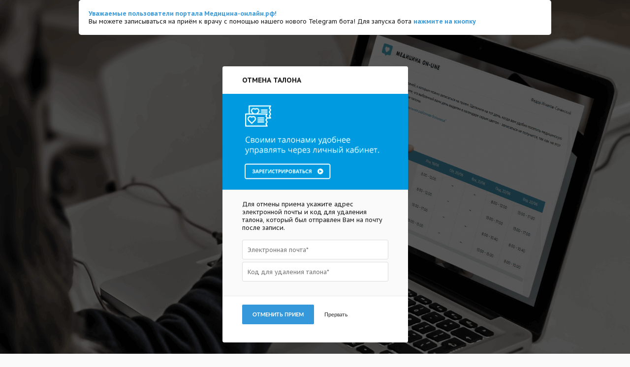

--- FILE ---
content_type: text/html; charset=utf-8
request_url: https://09.xn----7sbbnetalqdpcdj9i.xn--p1ai/content/appointment/refund/
body_size: 12550
content:
<!DOCTYPE html PUBLIC "-//W3C//DTD HTML 4.01 Transitional//EN" "http://www.w3.org/TR/1999/REC-html401-19991224/loose.dtd">
<html xmlns:umi="http://www.umi-cms.ru/TR/umi">
<head>
<meta http-equiv="Content-Type" content="text/html; charset=utf-8">
<meta http-equiv="X-UA-Compatible" content="IE=edge">
<meta http-equiv="Cache-Control" content="no-store">
<meta name="google-play-app" content="app-id=ru.medicine_it.medonline">
<title>Запись на прием Карачаево-Черкесская Республика</title>
<meta name="description" content="Записаться на прием к врачу онлайн в Карачаево-Черкесская Республика">
<meta name="keywords" content="портал,     медицина онлайн,                 медицина-онлайн,                 записаться на прием к врачу,                 Карачаево-Черкесская Республика,                 записаться,                 на прием,                 к врачу,                 онлайн,                 в Карачаево-Черкесская Республика,                 в поликлинику,     взять,     талон,     на прием к врачу,     поликлиника,     запись на прием к врачу,                 запись на прием к врачу Карачаево-Черкесская Республика,                 запись к врачу,                 запись к врачу Карачаево-Черкесская Республика,                 электронная регистратура,                 талон к врачу,                 самозапись,                 самозапись к врачу,                 самозапись к врачу Карачаево-Черкесская Республика,                 интернет запись,                 интернет запись к врачу,                 интернет запись к врачу Карачаево-Черкесская Республика,                 запись к врачу через интернет,                 запись к врачу через интернет Карачаево-Черкесская Республика">
<link rel="canonical" href="https://xn----7sbbnetalqdpcdj9i.xn--p1ai/">
<meta name="smartbanner:title" content="Медицина онлайн">
<meta name="smartbanner:author" content="OOО «Медицина ИТ»">
<meta name="smartbanner:price" content="Бесплатно">
<meta name="smartbanner:icon-apple" content="https://is5-ssl.mzstatic.com/image/thumb/Purple123/v4/94/9f/28/949f282f-c6ce-a3c6-70ae-37ddfd4f96bb/AppIcon-0-1x_U007emarketing-0-0-GLES2_U002c0-512MB-sRGB-0-0-0-85-220-0-0-0-7.png/230x0w.jpg">
<meta name="smartbanner:icon-google" content="https://lh3.googleusercontent.com/Wz1xf58Sn1C6LVhjCIYDLatHBUzqh3PdfBsBVIe5bDcXyaDVPTKW79Vh8LzHO12a3Q=s360">
<meta name="smartbanner:button" content="Открыть">
<meta name="smartbanner:button-url-apple" content="https://apps.apple.com/ru/app/id1473947999">
<meta name="smartbanner:button-url-google" content="https://promo.medicine-it.ru/promo-mo-android-app/">
<meta name="smartbanner:close-label" content="Закрыть">
<meta name="viewport" content="width=device-width, initial-scale=1, maximum-scale=1">
<link rel="icon" type="image/png" sizes="32x32" href="/html/portal-old/app/src/icons/favicon-32x32.png">
<link rel="preconnect" href="https://fonts.gstatic.com">
<link href="https://fonts.googleapis.com/css2?family=PT+Sans+Caption:wght@400;700&amp;display=swap" rel="stylesheet">
<link href="https://fonts.googleapis.com/css2?family=Roboto:wght@400;500&amp;display=swap" rel="stylesheet">
<link type="text/css" rel="stylesheet" href="/html/portal-old/app/src/css/responsive.gs.12col.css?ver=1.2.948">
<link type="text/css" rel="stylesheet" href="/html/portal-old/app/src/css/normalize.css?ver=1.2.948">
<link type="text/css" rel="stylesheet" href="/html/portal-old/app/src/css/web-doctor.css?ver=1.2.948">
<link type="text/css" rel="stylesheet" href="/html/portal-old/app/src/css/medicine-online.css?ver=1.2.948">
<link type="text/css" rel="stylesheet" href="/html/portal-old/app/src/css/medicine-online2.0.css?ver=1.2.948">
<link type="text/css" rel="stylesheet" href="/html/portal-old/app/src/css/component.css?ver=1.2.948">
<link type="text/css" rel="stylesheet" href="/html/portal-old/app/src/css/selectize.css?ver=1.2.948">
<link type="text/css" rel="stylesheet" href="/html/portal-old/app/src/css/selectordie.css?ver=1.2.948">
<link type="text/css" rel="stylesheet" href="/html/portal-old/app/src/css/font-awesome.min.css?ver=1.2.948">
<link type="text/css" rel="stylesheet" href="/html/portal-old/app/src/css/jquery.magnific-popup.css?ver=1.2.948">
<link type="text/css" rel="stylesheet" href="/html/portal-old/app/src/css/sumoselect.css?ver=1.2.948">
<link type="text/css" rel="stylesheet" href="/html/portal-old/app/src/css/mobile/jquery.pushy.css?ver=1.2.948">
<link type="text/css" rel="stylesheet" href="/html/portal-old/app/src/css/mobile/jquery.slicknav.css?ver=1.2.948">
<link type="text/css" rel="stylesheet" href="/html/portal-old/app/src/css/mobile/stacktable.css?ver=1.2.948">
<link type="text/css" rel="stylesheet" href="/html/portal-old/app/src/css/jquery.dataTables.css?ver=1.2.948">
<link type="text/css" rel="stylesheet" href="/html/portal-old/app/src/css/jquery.calendar.css?ver=1.2.948">
<script src="/html/portal-old/app/src/js/latest-jquery.js"></script>
</head>
<body class="page-appointment" data-back="" data-autosearch="">
<div class="preloader"><div class="status">
<div class="status-image"><svg xmlns="http://www.w3.org/2000/svg" xmlns:xlink="http://www.w3.org/1999/xlink" version="1.1" id="Capa_1" x="0px" y="0px" viewBox="0 0 28.252 28.252" style="enable-background:new 0 0 28.252 28.252;" xml:space="preserve" width="50px" height="50px">
            <path d="M14.126,12.999c0.009,0.014,0.016,0.029,0.026,0.044l-0.054,0.001   C14.107,13.029,14.116,13.013,14.126,12.999z M28.252,4.848v14.749c0,1.615-1.502,2.929-3.347,2.929h-6.637l-4.143,3.808   l-4.142-3.808H3.347C1.501,22.525,0,21.212,0,19.596V4.848c0-1.615,1.501-2.929,3.347-2.929h21.557   C26.75,1.919,28.25,3.232,28.252,4.848z M20.922,11.022c0-2.036-1.65-3.687-3.687-3.687c-1.308,0-2.455,0.683-3.109,1.711   c-0.655-1.028-1.801-1.711-3.109-1.711c-2.037,0-3.687,1.651-3.687,3.687c0,0.971,0.377,1.851,0.99,2.51l5.541,5.14l5.746-4.831   C20.41,13.165,20.921,12.154,20.922,11.022z" fill="#3498db"></path>
        </svg></div>
<div class="status-text">
                    Загрузка...
                </div>
</div></div>
<div class="normal_grid" style="margin: 0 auto;"><div class="user_warning"><p><b>Уважаемые пользователи портала Медицина-онлайн.рф!</b><br>
                            Вы можете записываться на приём к врачу с помощью нашего нового Telegram бота! Для запуска бота <a href="https://t.me/MedicineOnlineBot"><b>нажмите на кнопку</b></a></p></div></div>
<div class="nano-content">
<nav class="pushy pushy-left"><ul>
<li><a href="http://%D0%BC%D0%B5%D0%B4%D0%B8%D1%86%D0%B8%D0%BD%D0%B0-%D0%BE%D0%BD%D0%BB%D0%B0%D0%B9%D0%BD.%D1%80%D1%84">Регион</a></li>
<li><a href="/content/appointment/refund/">Отменить прием</a></li>
<li><a href="javascript:void(0);" onclick="portal.guest.getAgreementForm()">Зарегистрироваться</a></li>
<li><a href="javascript:void(0);" onclick="portal.guest.getAuthForm()">Войти</a></li>
</ul>
<ul>
<li><a href="javascript:void(0);" onclick="portal.guest.getOpinionForm()">Оставить отзыв</a></li>
<li><a href="/answers/category" id="faq">Часто задаваемые вопросы</a></li>
</ul></nav><div class="site-overlay"></div>
<div id="main">
<div class="menu-btn"></div>
<div class="lite_grid content">
<div class="modal-header"><h1>Отмена талона</h1></div>
<a href="/registration/" class="need_reg" title="Зарегистрироваться"><img src="/share/images/need_reg.png"></a><div class="modal-content">
<p>
                    Для отмены приема укажите адрес электронной почты и код для удаления талона, который был отправлен Вам на почту после записи.
                </p>
<div class="rows"><input type="text" class="full email" style="margin:5px 0;" id="mail-from-mail" autocomplete="off" placeholder="Электронная почта*"></div>
<div class="rows"><input type="text" class="full" id="code-from-phone" autocomplete="off" placeholder="Код для удаления талона*"></div>
</div>
<nav class="alertify-buttons"><a href="#0" class="btn blue" id="delete-ticket-from-phone">Отменить прием</a><a href="/" class="btn btn-close">Прервать</a></nav>
</div>
<div class="wrap"></div>
</div>
<script src="/html/portal-old/app/src/js/component/no-grunt/jquery.validate.min.js"></script><script src="/html/portal-old/app/src/js/component/jquery.validate.messages_ru.edited.js"></script><script src="/html/portal-old/app/src/js/component/no-grunt/inputmask.min.js"></script><script src="/html/portal-old/app/src/js/component/alertify.js"></script><script src="/html/portal-old/app/src/js/component/jquery.inputmask.js"></script><script src="/html/portal-old/app/src/js/component/inputmask.date.extensions.js"></script><script src="/html/portal-old/app/src/js/component/jquery-labelauty.js"></script><script src="/html/portal-old/app/src/js/component/jquery.accordion.js"></script><script src="/html/portal-old/app/src/js/component/jquery.arcticmodal-0.3.min.js"></script><script src="/html/portal-old/app/src/js/component/!select2.js"></script><script src="/html/portal-old/app/src/js/component/selectize.js"></script><script src="/html/portal-old/app/src/js/component/selectordie.min.js"></script><script src="/html/portal-old/app/src/js/component/jquery.sumoselect.custom.js?ver=1.2.948"></script><script src="/html/portal-old/app/src/js/component/jquery.nanoscroller.min.js"></script><script src="/html/portal-old/app/src/js/component/dropit.js"></script><script src="/html/portal-old/app/src/js/component/passyriot.js"></script><script src="/html/portal-old/app/src/js/component/jquery.cookie.js"></script><script src="/html/portal-old/app/src/js/component/jquery.history.js"></script><script src="/html/portal-old/app/src/js/component/mobile/jquery.pushy.js"></script><script src="/html/portal-old/app/src/js/component/mobile/jquery.slicknav.js"></script><script src="/html/portal-old/app/src/js/component/mobile/stacktable.js"></script><script src="/html/portal-old/app/src/js/component/slick.min.js"></script><script src="/html/portal-old/app/src/js/component/jquery.dataTables.js?ver=1.2.948"></script><script src="/html/portal-old/app/src/js/component/moment-with-locales.min.js"></script><script src="/html/portal-old/app/src/js/component/jquery.calendar.js"></script><script src="/html/portal-old/app/src/js/component/jquery.magnific-popup.js"></script><script src="/html/portal-old/app/src/js/component/jquery.autocomplete.js"></script><script src="/html/portal-old/app/src/js/system/rules.js?ver=1.2.948"></script><script src="/html/portal-old/app/src/js/system/registration.js?ver=1.2.948"></script><script src="/html/portal-old/app/src/js/system/doctor.js?ver=1.2.948"></script><script src="/html/portal-old/app/src/js/system/success.js?ver=1.2.948"></script><script src="/html/portal-old/app/src/js/system/plugins.js?ver=1.2.948"></script><script src="/html/portal-old/app/src/js/system/main.js?ver=1.2.948"></script><script src="/html/portal-old/app/src/js/system/mo_list.js?ver=1.2.948"></script><script src="/html/portal-old/app/src/js/portal.js?ver=1.2.948"></script><script type='text/javascript'>(function(){ var widget_id = '9AQqBa1nCv';var d=document;var w=window;function l(){var s = document.createElement('script'); s.type = 'text/javascript'; s.async = true; s.src = '//code.jivosite.com/script/widget/'+widget_id; var ss = document.getElementsByTagName('script')[0]; ss.parentNode.insertBefore(s, ss);}if(d.readyState=='complete'){l();}else{if(w.attachEvent){w.attachEvent('onload',l);}else{w.addEventListener('load',l,false);}}})();</script></div>
</body>
</html>


--- FILE ---
content_type: text/css
request_url: https://09.xn----7sbbnetalqdpcdj9i.xn--p1ai/html/portal-old/app/src/css/web-doctor.css?ver=1.2.948
body_size: 8710
content:

/* /footer */
form div.form_element label textarea{
	border:1px solid #BABABA;
	width:100%;
	padding:10px;
	height:100px;
	margin:10px 0px;
}
.descr {
	margin:20px 0;
	border-bottom:1px dotted #B7BCBF;
	padding-bottom:10px;
}
.comment_text {
	padding-bottom:5px;
}
div.comment {
	padding-top:10px;
	border-bottom:1px dotted #B7BCBF;
}
div.news_lents {
	padding:10px 0;
}
.news_timestamp  {
	padding:5px 0;
	color:#606060;
	font-size:11px;
}
div.forum_message {
	padding:10px 0 10px;
}
div.captcha_style input {
	margin-right:85px;
}
input.captcha {
	position:relative;
	top:12px;
}
.textinputs  {
	margin-right:5px !important;
}
.descr h3 a{
	color:#0153C2;
}
/*.descr h3 a:hover{
	border-bottom:1px solid #0153C2;
}*/
.padding10px {
	padding:10px 0;
}
.forum_descr + table thead th,
.forum_descr + table tbody tr td {
	border:1px solid #BABABA;
	border-collapse:collapse;
}
.forum_descr + table tbody tr td a{
	color:#0153C2;
}
/*.forum_descr + table tbody tr td a:hover{
	border-bottom:1px solid #0153C2;
}*/

/*div.basket + p a:hover{
	border-bottom:1px solid #0153C2;
}
a.button:hover {
	border-bottom:1px solid #0153C2;
}*/
.emarket_basket_top {

	float:right;
	margin-top:-38px;
	color:#606060;
	font-family:Tahoma;
	font-size:11px;
}
/*.emarket_basket_top a:hover {
	border-bottom:1px solid #0153C2;
}*/
div.center form div label input {
	width:auto;
}
.align_l {
	text-align:left;
	width:300px;
	padding:5px 0;
}
table.blue a{
	color:#0153C2;
}
form.login div {
	padding-bottom:3px;
}
form#registrate {
	padding-top:10px;
}
div#main div.center form div label span.required {
	display:inline;
	float:none;
	width:10px;
	color:red;
}



form#form_for_comments div {
	padding-bottom:5px;
}
div#page div.center div.in div  a{
	margin-bottom:5px;
}
span.price {
	margin:5px 0;
	font-size:12px;
	font-weight:bold;
	font-weight:bold;
}
form#form_basket input{
	
	margin-top:15px;
	font-size:12px;
}
.emarket_basket_top {
	
	border:1px solid #DEDEDE;
	position:absolute;
	right:30px;
	padding:5px 10px;
	display:block;
	
}
#radio_style,
.receipt,
.courier,
.yandex,
.robox,
.payonline,
.invoice,
.rbk {
	width:10px !important;
}
.big {
	margin:10px 0;
}

a.del {
	background:url("/images/icons.gif") no-repeat scroll -11px -407px transparent;
	padding:0 5px;
	position:relative;
	top:3px;
}
a.del:hover {
	text-decoration:none;
	border:none;
}

.align-right {
    text-align: right;
}

/*vote*/
table.vote {
	border-collapse:collapse;
	width:100%;
}
table.vote tr td {
	width:300px;
	vertical-align:top;
}
table.vote tr td.right {
	color:#606060;
	width:30px;
	text-align:right;
}
table.vote tr td.last {
	width:30px;
	text-align:right;
}
.adding_blogs {
	float:right;
	margin:0;
	padding:0;
}
div.add_form {
	margin-top:20px;
	padding-top:20px;
}
div#main div.center form div.captcha_style label span {
    float:none;
}
div.captcha_style img {
 display: block;
 float: left;
 margin: 5px 79px 0pt 0pt;
}
div#comments h3 {
	 margin-bottom:0;
}
div.comment {
	padding-bottom:20px;
}
div.comment strong {
	font-size:12px;
}
.conf_table {
	margin:20px 0;
}
.form_conf {
	padding:20px 0;
}


table.blue tr td + td + td + td +td {
	text-align:center;
	vertical-align:middle;
}
.margin_0 {
	margin:0;
}
/*/vote*/
.p_user{
	margin:10px 0;
	padding:0;
}



.label {
    line-height: 2;
    font-size: 0.76em;
    letter-spacing: 0.065em;
    line-height: 4.4em;
}

.label:hover {
    cursor: pointer;
}

.auth {
    /*width: 30%;*/
    /*margin-top: 3em;*/
}

.row label.error, .big-row label.error {
    color: #aaa;
    font-size: 0.7em;
    position: absolute;
    right: -105%;
    text-transform: uppercase;
    top: 0;
    width: 100%;
    display: none !important;
}


.row label.show {
    display: block !important;
}

#new-user select option  {
    padding-left: 1em;
    line-height: 2em;
}

.base-span {
    background: none repeat scroll 0 0 #fff;
    box-sizing: border-box;
    margin: 2% auto 0;
    padding: 1% 2%;
    width: 1100px;
    position: relative;
    /*overflow: hidden;*/
}

.search-lpu-panel {
    margin-top: 3%;
}


.ltl-base-span {
    width: 600px;
    background: none repeat scroll 0 0 #fff;
    box-sizing: border-box;
    margin: 6% auto 8%;
    padding: 1% 3%;
    position: relative;
}



.span33 {
    width: 28%;
    float: left;
    overflow: hidden;
    padding-top: 6%;
}

.span77 {
    box-sizing: border-box;
    float: right;
    overflow: hidden;
    padding-left: 5%;
    width: 72%;
}






/*#new-user .sod_select {
    width: 33.3%;

    border: 1px solid #ddd ;
    border-left: 0;
    border-radius: 0 0.2em 0.2em 0;
}*/







.edit {
    border-bottom: 1px dotted #0044cc;
    position: relative;
}

.edit:hover {
    cursor: pointer;
}

.edit-form {
    display: inline-block;
    /*position: relative;*/
    width: 300px;
}



.edit-form input {
    background: #fff none repeat scroll 0 0;
    border: 1px solid #eee;
    border-radius: 0.4em;
    box-shadow: 0 0 2px rgba(0, 0, 0, 0.1);
    height: 4em !important;
    margin: 0 auto !important;
    padding-left: 0.3em;
    position: absolute;
    top: 0;
    width: 300px;
    z-index: 999;
}

.edit-form a {
    background: none repeat scroll 0 0 #29abb9;
    border-radius: 0.2em;
    color: #fff;
    display: inline-block;
    height: 2em;
    line-height: 2em;
    position: absolute;
    text-align: center;
    top: 0.4em;
    width: 2.2em;
}

.ext {
    right: 0.4em;
}

.save-change {
    right: 3em;
}

/* стили для модального окна */








.hide-option {
    display: none;
}

.ticket-information {
    border-bottom: 1px solid #eee;
}







.sheduler td {
    position: relative;
}

.free {
    position: absolute;
    bottom: 0;
    right: 0;
    font-size: 0.8em;
}

.sheduler label {
    display: block;
    height: 100%;
    line-height: 3.3em;
}

.row label {
    /*margin-left: 8px;*/
    /*margin-right: 10%;*/
    float: left;
    padding-right: 1em !important;
}

.off {
    font-size: 0.7em;
    background: #FAFAFA;
}




.default-setting {
    margin-top: 2em;
}

.navibar-list li {
    list-style: none;
    display: inline-block;
}


.doctor-name {
    text-align: left;
}


.handbook-container {
    background: #fff;
    padding: 3% 3% 1%;
    overflow: hidden;
    margin-bottom: 4%;
    margin-top: 5%;
}

.handbook-container input.labelauty + label {
    float: left;
    margin-bottom: 0;
    margin-top: 0;
}

.modal-wrap {
    padding: 1% 5% 4%;
}

.ltl-row {
    width: 33%;
    float: left;
    overflow: hidden;
    margin-bottom: 1em;
}

.ltl-row > div {
    margin-right: 7px;
}


/*.logout {
    position: absolute;
    right: 5%;
    top: 3em;
}*/



#accordion-container > div {
    position: relative;
}

.bd {
    position: absolute;
    right: 3em;
    top: 34%;
}

.search-information {
    margin-bottom: 3em;
    padding-left: 20px;
}




.closest-table {
    margin: 3em 0 2em;
}

.tickets-block {
    margin-bottom: 0;
    margin-top: 0;
    min-height: 13em;
    overflow: hidden;
}

.tickets-block input.labelauty + label {
    width: 16.6%;
    float: left;
    line-height: 3.5em;
    margin-bottom: 0;
}

.tickets-block .labelauty-unchecked {
    line-height: 33px;

}

.tickets-block .labelauty-unchecked-image {
    height: 33px;
    width: 22px;
}




.span60 {
    width: 59%;
    display: inline-block;
}

.span40 {
    width: 40%;
    display: inline-block;
    text-align: right;
}

.ticket {
    color: #4399fc;
}

.ticket:hover {
    cursor: pointer;
}

.confirmation {
    margin-top: 5em;
    margin-bottom: 3em;
}

.handbook-container input.labelauty + label, .handbook-container .labelauty-checked {
    background: none !important;
}

.handbook-container .labelauty-unchecked-image {
    background: #efefef;
    border-radius: 0.3em;
    padding:0.7em;
}

.handbook-container .labelauty-unchecked, .handbook-container .labelauty-checked {
    padding:0.7em 0.3em;
}

.handbook-container .labelauty-checked {
    color: #000 !important;
}

.handbook-container .labelauty-checked-image {
    background: #3498DB;
    border-radius: 0.3em;
    padding:0.7em;
}

.closest-table {
    border-top: 1px solid #eee;
    border-bottom: 1px solid #eee;
}



.select-show, .select-hide {
    right: 0.7em;
}

.form-radio-activate-modes {
    margin-bottom: 2em;
}

.form-radio-activate-modes input.labelauty + label {
    width: 100%;
    margin: .75em 0;
}

.form-radio-activate-modes input.labelauty + label > span.labelauty-unchecked, input.labelauty + label > span.labelauty-checked {
    padding-left: 28px;
    width: auto !important;
}

.font-small {
    font-size: 75%;
}

.esia-auth-link-ignore {
    text-align: center;
    margin-top: 10px;
}

.esia-auth-img {
    margin-bottom: 10px;
    max-width: 100%;
}

--- FILE ---
content_type: text/css
request_url: https://09.xn----7sbbnetalqdpcdj9i.xn--p1ai/html/portal-old/app/src/css/medicine-online.css?ver=1.2.948
body_size: 80271
content:
@font-face {
    font-family: 'VogueCyrBold';
    src: url('../font/voguecyrbold-webfont.eot');
    src: url('../font/voguecyrbold-webfont.eot?#iefix') format('embedded-opentype'),
    url('../font/voguecyrbold-webfont.woff2') format('woff2'),
    url('../font/voguecyrbold-webfont.woff') format('woff'),
    url('../font/voguecyrbold-webfont.ttf') format('truetype');
    font-weight: normal;
    font-style: normal;
}

@font-face {
    font-family: 'geometriaregular';
    src: url('../font/brownfox_-_geometria-webfont.eot');
    src: url('../font/brownfox_-_geometria-webfont.eot?#iefix') format('embedded-opentype'),
    url('../font/brownfox_-_geometria-webfont.woff2') format('woff2'),
    url('../font/brownfox_-_geometria-webfont.woff') format('woff'),
    url('../font/brownfox_-_geometria-webfont.ttf') format('truetype'),
    url('../font/brownfox_-_geometria-webfont.svg#geometriaregular') format('svg');
    font-weight: normal;
    font-style: normal;

}

@font-face {
    font-family: 'geometria_mediummedium';
    src: url('../font/brownfox_-_geometria_medium-webfont.eot');
    src: url('../font/brownfox_-_geometria_medium-webfont.eot?#iefix') format('embedded-opentype'),
    url('../font/brownfox_-_geometria_medium-webfont.woff2') format('woff2'),
    url('../font/brownfox_-_geometria_medium-webfont.woff') format('woff'),
    url('../font/brownfox_-_geometria_medium-webfont.ttf') format('truetype'),
    url('../font/brownfox_-_geometria_medium-webfont.svg#geometria_mediummedium') format('svg');
    font-weight: normal;
    font-style: normal;
}

@font-face {
    font-family: "medicine-online";
    src:url("../font/icone/medicine-online.eot");
    src:url("../font/icone/medicine-online.eot?#iefix") format("embedded-opentype"),
    url("../font/icone/medicine-online.woff") format("woff"),
    url("../font/icone/medicine-online.ttf") format("truetype"),
    url("../font/icone/medicine-online.svg#untitled-font-21") format("svg");
    font-weight: normal;
    font-style: normal;
}

@font-face {
    font-family: "LatoBold";
    src:url("../font/Lato/Lato-Bold.eot");
    src:url("../font/Lato/Lato-Bold.eot?#iefix") format("embedded-opentype"),
    url("../font/Lato/Lato-Bold.woff") format("woff"),
    url("../font/Lato/Lato-Bold.ttf") format("truetype");
    font-weight: normal;
    font-style: normal;
}

@font-face {
    font-family: "LatoRegular";
    src:url("../font/Lato/Lato-Regular.eot");
    src:url("../font/Lato/Lato-Regular.eot?#iefix") format("embedded-opentype"),
    url("../font/Lato/Lato-Regular.woff") format("woff"),
    url("../font/Lato/Lato-Regular.ttf") format("truetype");
    font-weight: normal;
    font-style: normal;
}

body {
    color: #1a1919;
    font-size: 12.5px;
    font-weight: 400;
    font-family: 'PT Sans Caption', sans-serif;
    line-height: 1.2;
    background: url("../img/nbg.png") no-repeat fixed 0 0 / cover  #FAFAFA;
    overflow: hidden;
}

.loaded {
    overflow: visible;
}

.loaded #body {
    opacity: 1 !important;

}

.preloader
{
    background: #fafafa;
    position: fixed;
    z-index: 999999999999999;
    top: 0;
    right: 0;
    bottom: 0;
    left: 0;

    overflow: hidden !important;

    width: 100%;
    height: 100%;
}

.status
{
    position: absolute;
    top: 40%;
    right: 0;
    left: 0;

    display: block;
    box-sizing: content-box;
    width: 100px;
    text-align: center;
    margin: 0 auto;
}

.status .status-image
{
    margin-bottom: 5px;

    background-repeat: no-repeat;
    background-position: center;
    background-size: cover;

    height: 100px;
    width: 100px;
    padding-top: 30px;

    background: #fff;
    border-radius: 50%;
}

.status .status-text
{
    font-family: Arial, Helvetica, sans-serif;

    font-size: 15px !important;
    font-weight: 700;
    line-height: 1.2;

    text-align: center;
}

/* цветовая схема для загрузки */
.status .status-text {
    color: rgb(35, 42, 51);
    font-size: 15px;
    text-align: center;
}

.status .status-image {
    border: 0;
}

/* ЛОАДЕР ПО УМОЛЧАНИЮ */

.status-image svg {
    animation: .8s linear 0s normal none infinite running spin;
    height: 50px;
    position: relative;
    width: 50px;
    transition: all 0.3s ease-out;
}


@-webkit-keyframes spin {
    0% {
        -webkit-transform: scale(1, 1)
    }
    50% {
        -webkit-transform: scale(1.15, 1.15);
    }
    to {
        -webkit-transform: scale(1, 1)
    }
}

@keyframes spin {
    0% {
        -webkit-transform: scale(1, 1);
        transform: scale(1, 1)

    }
    50% {
        -webkit-transform: scale(1.15, 1.15);
        transform: scale(1.15, 1.15)

    }
    to {
        -webkit-transform: scale(1, 1);
        transform: scale(1, 1)
    }
}

a {
    color: #3498db;
    text-decoration: none;
}

a:hover {
    text-decoration: none;
}

.page-reportOpinion .m_table td {
    font-size: 15px;
}

.page-reportOpinion .m_table td hr {
    opacity: 0.35;
}

.appeal-info {
    width: 30px;
    display: block;
    height: 2em;
    font-size: 18px;
    margin-top: 10px;
    color: #afb9be;
}

.progress-list {
    margin-top: 25px;
}

.progress-item {
    background: #fff;
    border: 1px solid #ced0db;
    margin-bottom: 5px;
    border-radius: 0.35em;
}

.progress-item a {
    display: block;
    padding: 13px 20px;

}

.progress-item a i {
    margin-right: 7px;
    /*color: #1a1919;*/
}

.icon-font:before, .alertify-button:before, .modal-header .alertify_close:before, .select-clear:before {
    font-family: "medicine-online" !important;
    font-style: normal !important;
    font-weight: normal !important;
    font-variant: normal !important;
    text-transform: none !important;
    speak: none;
    line-height: 1;
    -webkit-font-smoothing: antialiased;
    -moz-osx-font-smoothing: grayscale;
}

#icone:before {
    content: "d";
    font-size: 2.6em;
}

.first {
    border-right: 0;
    border-radius: 0.3em 0 0 0.3em;
}

.middle {
    border-radius: 0;
    border-left: 0;
    border-right: 0;
}

.full {

}

#mo-list {
    margin-top: 30px;
}

#alertify-form p {
    text-align: left;
    margin-bottom: 1em;
}

#alertify-text {
    margin: 0 0 13%;
}

.alertify-prompt {
    width: 377px !important;
}

.row {
    position: relative;
    height: 3.35em;
}

.big-row {
    position: relative;
    min-height: 6em;
}

input.error, textarea.error {
    border: 1px solid red !important;
    text-align: left !important;
}

.last {
    border-left: 0;
    border-radius: 0 0.3em 0.3em 0;
}

.apps_wrap {
    box-sizing: border-box;
}

.apps_wrap a {
    /* border-radius: 0.3em; */
    display: block;
    /* font-size: 0.6em; */
    /* padding: 14px 10px 14px 55px; */
    /* color: #1a1919; */
    /* background: rgba(0, 0, 0, 0) url("../img/play-store.png") no-repeat scroll 11px center; */
}

.apps_wrap a:hover {
    color: #3498db;
}

.first {
    border: 1px solid #ddd !important;
    border-radius: 0.2em 0 0 0.2em;
}

.last {
    border: 1px solid #ddd !important;
    border-radius: 0 0.2em 0.2em 0;
}

.inside {
    border-left: 1px solid #ddd !important;
}



#сall-doctor .SumoSelect > .optWrapper > .options > li.disabled {
    display: block;
}

#сall-doctor .request-time {
    display: block;
    margin-left: 10px;
    font-size: 11px;
    letter-spacing: 0;
    padding-bottom: 6px;
    margin-top: -2px;
}

.grid_1_5 {
    width: 15%;
}

.right-text, .right {
    text-align: right;
}

.grid_2 {
    width: 20%;
}

.grid_2_5 {
    width: 25%;
}

.grid_3_0 {
    width: 30%;
}

.grid_3 {
    width: 33%;
}

.grid_3_5 {
    /*width: 32.5%;*/
    width: 21.5%
}

.grid_4 {
    width: 40%;
}

.grid_5 {
    width: 50% !important;
}

.grid_6 {
    width: 60%;
}

.grid_6_5 {
    width: 67.5%;
}

.grid_7 {
    width: 70%;
}

.grid_7_5 {
    width: 75%;
}

.grid_8 {
    width: 80%;
}

.grid_10 {
    width: 100%;
}

.grid_1, .grid_1_5, .grid_2, .grid_2_5, .grid_3, .grid_3_0, .grid_3_5, .grid_4, .grid_5, .grid_6, .grid_6_5, .grid_7, .grid_7_5, .grid_8, .grid_9, .grid_10, .grid_11, .grid_12, .grid_13, .grid_14, .grid_15, .grid_16, .grid_17, .grid_18, .grid_19, .grid_20, .grid_21, .grid_22, .grid_23, .grid_24 {
    display: inline;
    float: left;
}


input[type='text'], input[type='password'] {
    color: #626262;
    border-bottom: 1px solid #ddd;
    border-top: 1px solid #ddd;
    border-left: 0;
    border-right: 0;
    font-family: 'PT Sans Caption', sans-serif;
    /*border-radius: 0.3em;*/
    box-sizing: border-box;
    padding-left: 10px;
    height: 40px;
    line-height: 40px;
    margin-bottom: 9px;
    width: 100%;

    transition: all 0.3s ease;
}

textarea {
    color: #626262;
    font-family: 'PT Sans Caption', sans-serif;
    box-sizing: border-box;
    padding: 10px;
    border: 1px solid #ddd;
    border-radius: 3px;
    line-height: 1.2;
    margin-bottom: 9px;
    width: 100%;
    resize: vertical;
    min-height: 65px;
    max-height: 150px;
    transition: all 0.3s ease;
}

input[type="text"].full,
input[type="password"].full{
    border-left: 1px solid #ddd;
    border-right: 1px solid #ddd;
    border-radius: 3px;
}

input[type='text']:focus, input[type='password']:focus {
    /*box-shadow:0 0 3px rgba(0, 0, 0, 0.2)*/
}


input[type='submit'] {
    font-family: 'LatoBold', Serif;
}

.sod_select {
    border-radius: 3px !important;
    letter-spacing: 0 !important;
    padding-left: 10px !important;
    font-family: inherit !important;
    font-size: 12.5px !important;
}

.sod_select .sod_option.optgroup, .sod_select .sod_option.optgroup.disabled {
    background: #ebecf1 none repeat scroll 0 0 !important;
    text-transform: uppercase;
    padding: 12px 10px;
    font-size: 10px !important;
    border-top: 1px solid #ced0db;
    border-bottom: 1px solid #ced0db;
    color: inherit !important;
    letter-spacing: 0;
    margin: 10px 0 5px;
}

.sod_select .sod_option.optgroup:first-child {
    margin-top: 0;
    border-top: 0 !important;
}

.sod_select .sod_option.groupchild {
    padding-left: 30px !important;
    font-size: 11px !important;
    padding-top: 6px;
    padding-bottom: 6px;
}

.sod_select .sod_option.groupchild:hover {
    cursor: pointer;
    background: #fafafa !important;
}

.sod_select .sod_option {

}

form {
    margin-top: 25px;
}

.btn {

    color: #fff;

    text-transform: uppercase;
    margin-bottom: 1.75em;
    border: 0;
    position: relative;
    transition: all 0.2s ease-in-out;
    -webkit-transition: all 0.2s ease-in-out; /** Chrome & Safari **/
    -moz-transition: all 0.2s ease-in-out; /** Firefox **/
    -o-transition: all 0.2s ease-in-out;
}

.btn:hover {
    /*-moz-transform: scale(1.07);
    -ms-transform: scale(1.07);
    -webkit-transform: scale(1.07);
    -o-transform: scale(1.07);
    transform: scale(1.07);*/
}

.auth .btn, .restore-form .btn {
    background: #3498db none repeat scroll 0 0;
    margin-bottom: 1em;
    width: 100%;
}

.restore-form p {


    margin-bottom: 2em;
}

.restore-form h6 {
    font-family: "geometria_mediummedium";
    font-size: 0.88em;
    font-weight: 400;
    line-height: 3em;
    text-transform: uppercase;
    margin: 0;
}

.restore-form .btn {
    display: block;
    text-align: center;
}

.succsess h1 {
    font-size: 1em !important;
}

.succsess p {
    font-size: 0.8em;
    margin-bottom: 9%;
}



.delete-card {
    font-size: 0 !important;
    text-align: center;
}

.delete-card i {
    font-size: 12px;
    margin: 0 !important;
    left: 0 !important;
    right: 0;
}

.photo {
    position: relative;
}

.del-card {

    border-radius: 3px;
    height: 9px;
    position: absolute;
    right: 4%;
    top: 41%;
    width: 9px;
}

.repeal {
    background: rgba(0, 0, 0, 0) url("../img/card.png") no-repeat scroll center center;
    width: 30px;
    display: block;
    height: 2em;
}

.reload {
    background: rgba(0, 0, 0, 0) url("../img/reload.png") no-repeat scroll center center;
    width: 30px;
    display: block;
    height: 18px;
}

.print-ticket {
    background: rgba(0, 0, 0, 0) url("../img/print.png") no-repeat scroll center center;
    width: 30px;
    display: block;
    height: 2em;
}

.icone-td {
    text-align: center;
    width: 1%;
    padding-right: 5px !important;
    padding-left: 5px !important;
}

/*.select-card:before {
    content: "h";
}*/

.alertify-button-ok:before {
    content: "g";
}

#show_print ul {
    padding: 1em 0;
}

#show_print ul > li a {
    line-height: 2em;
}

.alertify-button-next:before {
    content: "c";
    color: #fff;
}

.alertify-button-prev:before {
    content: "c";
    color: #fff;
    transform: rotate(180deg);
}


/*.btn:before, .alertify-button:before {
    font-size: 1.4em;
    left: 0.9em;
    position: absolute;
    top: 30%;
}*/


.seacrh-lpus {
    display: block !important;
    margin-bottom: 15px;
}

/*.delete-card:hover {
    background: url("./img/card.png") no-repeat scroll center center #ddd;
}*/

header h1,
.site-logo  h1 {
    color: #262525;
    font-family: "VogueCyrBold",arial;
    font-size: 18px !important;
    font-weight: 400;
    letter-spacing: 0.085em;
    line-height: 1.1;
    text-transform: uppercase;
    margin-left: 7px;
    padding-top: 1px;
}

header h1 {
    padding-top: 1px !important;
}

.site-logo  h1 {
    padding-top: 6px;
}

.site-logo span {
    font-weight: 700;
    margin-top: -2px;
    display: block;
    font-size: 11px;
}

.content {
    background: #fff;
    margin: 0 auto;
    border-radius: 0.3em;
}


.search-lpu-panel .select2-container .select2-selection--single {
    height: 3.37em;
    letter-spacing: 0.05em;
    line-height: 3.37em;
    font-size: 0.76em;
    color: #626262;
}

.search-lpu-panel .select2-container--default .select2-selection--single .select2-selection__arrow {
    height: 3.35em;
    width: 2.7em;
    display: none;
}

.select-clear {
    right: 1.1em;
    font-size: 0.85em;
    position: absolute;
    top: 42%;
    height: 9px;
    width: 9px;
}

.select-clear:before {
    color: #DDDDDD;
    content: "e";
    font-size: 0.6em;
}

.registration {
    width: 500px !important;
}

.registration .alertify-buttons {
    /*padding-bottom: 0;*/
}

#handbook {
    /*padding-top: 1em;*/
}

#handbook input.labelauty + label {
    height: 3em;
    line-height: 3em;
    width: 100%;
    box-sizing: border-box;
    margin-bottom: 0;
}

#handbook input.labelauty + label > span.labelauty-unchecked, #handbook input.labelauty + label > span.labelauty-checked {
    width: 90% !important;
    line-height: 2em;
}

#handbook input.labelauty + label > span.labelauty-unchecked-image, #handbook input.labelauty + label > span.labelauty-checked-image {
    height: 3em;
}


.small-font {
    font-size: 0.65em;
    margin: 0;
    line-height: 1em;
}

.hide {
    display: none;
}

.grid_wrapper {
    overflow: hidden;
}

.normal_grid {
    margin-top: 3%;
    position: relative;
    width: 960px;
    margin-bottom: 3em;
}

.error-border {
    border: 1px solid #ff0000 !important;
}

.normal_grid header {
    padding: 15px 40px 10px;
}

.normal_grid header a:hover {
    text-decoration: none;
}

.header_wrapper {
    height: 2.3em;
}

.patient-card {
    background: #fff;
    border-radius: 0.3em;
    font-size: 0.75em;
}


.span33 {
    width: 33%;
}

.span50 {
    width: 50%;
}

.blue {
    background: #3498db;
}

.small {
    line-height: 1.63em;
    margin: 0.75em 0;
    font-size: 0.75em;
}

.card-block {
    background: none !important;
    margin: 25px auto 0;
}

.field label {
    border-right: 1px solid #EEEFF1;
    display: inline-block;
    line-height: 1.7;
    margin-right: 1%;
    width: 32%;
}

.normal_grid header ul > li {
   list-style: none;
    display: inline-block;
    margin-left: 20px;
}

.normal_grid header ul > li:first-child {
    margin-left: 0;
}

.normal_grid header ul > li a {
    font-size: 12px;
    line-height: 2.5em;
    color: #000;
    -webkit-transition: color ease-out 0.4s;
    -moz-transition: color ease-out 0.4s;
    -o-transition: color ease-out 0.4s;
    transition: color ease-out 0.4s;
    letter-spacing: -0.01rem;
}

#personal_list_a:after {
    display: inline-block;
    font: normal normal normal 14px/1 FontAwesome;
    font-size: inherit;
    text-rendering: auto;
    -webkit-font-smoothing: antialiased;
    -moz-osx-font-smoothing: grayscale;
    content: '\f150';
    margin-left: 5px;
}

.normal_grid header ul > li a:hover {
    color: #3498db;
}

.normal_grid header ul > li a i {
    margin-left: 5px;
}

.normal_grid main {
    border-bottom: 1px solid #eaeaea;
    border-top: 1px solid #eaeaea;
    background: #fafafa;
    padding: 25px 40px;
}

.main-info {
    background: #3498db;
    padding: 5px 20px;
    color: #fff;
    margin-bottom: 20px;
    border-radius: 3px;
    line-height: 1.2;
    font-size: 12.5px;

}

.main-info > span {
    display: inline-block;
    vertical-align: top;
    margin: 3px 15px 2px 0;
}

.main-info input.labelauty + label {
    display: inline-block;
    margin: 0;
    font-size: 12.5px;
    padding: 2px 25px;
    color: #fff;
    background: transparent;
    border: 1px solid #fff;
}

.main-info input.labelauty + label:hover {
    background: #fff !important;
    color: #3498db !important;
}

.main-info .labelauty-unchecked::before,
.main-info .labelauty-checked::before {
    display: none;
}

.main-info input.labelauty + label > span.labelauty-unchecked,
.main-info input.labelauty + label > span.labelauty-checked {
    display: inline;
}

.main-info input.labelauty:checked + label{
    background: #fff !important;
    color: #3498db !important;
}

.accordion-header {
    font-size: 11px !important;
}

.accordion-content {
    font-size: inherit !important;
}

    /* .normal_grid main */
p {
    font-size: 12.5px;
    line-height: 1.3;
}

.photo {
    background: #eaeaea;
    border-right: 1px solid #DEDEDE;
    border-radius: 0.6em;
}

.card-header {
    background: #ebeced;
    border-bottom: 1px solid #DEDEDE;
    overflow: hidden;
}

.about {
    text-align: center;
    border-left: 1px solid #dddddd;
    border-right: 1px solid #dddddd;
    overflow: hidden;
}

.searched_mo {
    background: #fff;
    border-collapse: collapse;
    border-radius: 0.35em;
}

.searched_mo thead {
    background: #3498db;
    border: 1px solid #228cd3;
    font-weight: 700;
    color: #fff;
    font-size: 10px;
    text-align: left;
}

.searched_mo th {
    padding: 2px 8px;
}

.searched_mo td {
    vertical-align: top;
    padding: 4px 8px;
}

.searched_mo td {
    font-size: 12px;
    border: 1px solid #f1f2f5;
}


.sheduler, .ticket-block, .closest-table, .doctors table {
    background: #fff;
    border-bottom: 11px solid #DAE0E6;
    text-align: center;
    border-collapse: separate;
}

.doctors table {
    background: #E9ECEF;
    border-collapse: collapse;
    table-layout: fixed;
}

.doctors table tr {
    height: 26px;
}

.doctors table td {
    overflow: hidden;
    white-space: nowrap;
}

.sheduler thead, .ticket-block thead, .closest-table thead, .doctors table thead {
    background: #3498db;
    color: #fff;
    border: 1px solid #228cd3;
}

.sheduler thead th, .ticket-block thead th, .closest-table thead th,  .doctors table th    {
    font-weight: 400;
    border-left: 1px solid #228cd3;
    font-size: 0.7em;
    padding: .5rem .75rem;
}

.doctors table th {
    line-height: 1.7em !important;
}

.ticket-block thead th:first-child, .closest-table thead th:first-child {
    border-left: none;
}

.sheduler td, .ticket-block td, .closest-table td, .doctors table td {
    border-left: 1px solid #f1f2f5;
    border-top: 1px solid #f1f2f5;
   /* font-size: 0.8em;*/
    box-sizing: border-box;

}

.text-grey {
    color: #aaa;
}

.sheduler thead tr, .closest-table tr, .doctors  thead tr {
    border-bottom: 1px solid #fafafa;
    height: 2em;
    line-height: 1.2em;
}

.sheduler thead tr {
    line-height: 1.7em;
}

.rasp-block td, .rasp-block .slick-list {
    /*height: 56px;*/
}

.region-block input.labelauty + label {

}

.region-block input.labelauty + label {
    background-color: transparent;
}

.sheduler tr, .ticket-block tr, .closest-table tr, .doctors table tr {
    border-bottom: 1px solid #F1F2F5;
    /*line-height: 1.05em;*/
}

.sheduler tr:last-child {
    border-bottom: 0 !important;
}

.sheduler .doctor, .closest-table .doctor  {
    background: #e9ecef;
    width: 35%;
    padding: 0.6em 1em 0.5em;
}

.doctors table .doctor {
    background: #e9ecef;
}

.mode {
    width: 25px;
}

.mo-stat-list {
    border-collapse: collapse;
    border-spacing: 0;
}

.mo-stat-list td {
    border: 1px solid #EAEAEA;
    background: white;
    font-size: 0.75em;
    padding: 0.4em;
}

.region-name {
    background: #3498DB !important;
    color: white !important;
}

.statistic {
}

.statistic p {
    margin-bottom: 0;
}

.statistic a {
    color: #1a1919;
    border-bottom: 1px dashed #afb9be;
}

.statistic a:hover {
    border: 0;
}

footer p {
    margin-top: 0;
}

/* новые стили для списка клиентов */
  .region-name {
    font-size: 14px;
    padding: 10px 12px;
    border-color: #3498DB;
    margin-top: 25px;
}

 .dataTables_info {
    display: none;
}

 .dataTable {
    width: 100%;
    border-collapse: collapse;
    /*margin: 25px 0;*/
}

  .dataTable td {
    font-size: 13px;
    padding: 6px 8px;
    background: #fff;
    border: 1px solid #eee;
}

 .branch_line {
    border-bottom: 1px solid #dedede;
    padding-bottom: 5px;
    margin-bottom: 10px;
}

 .mo_branch_info .dropit-submenu {
    padding: 10px 20px;
}

 .branch_line:last-child {
    border-bottom: 0;
}

 table .center {
     text-align: center !important;
 }

#client_list .dropit-submenu {
    width: 400px;
    min-width: 0 !important;
    padding: 10px 20px;
}

#client_list table td.center,
#client_list table th.center{
    text-align: center;
}

#client_list table th:hover {
    cursor: pointer;
}

.page-settingMOBranches td {
    font-size: 13px !important;
}

.tb-header th {
    background: #ebecf1 !important;
    font-weight: bold;
    text-align: left;
    font-size: 13px;
    padding: 6px 8px;
    border: 1px solid #dedede;
}

.mo-branches td {
    background: #ebecf1 !important;
}

.mo-branches > td {
    padding: 5px 10px 15px 41px !important;
}

.mo-branches td {
    border-left-width: 0 !important;
    border-right-width: 0 !important;
    border-top-width: 0 !important;
}

.mo-branches tr:last-child td {
    border-bottom-width: 0 !important;
}


#client_list .accordion-header {
    background: #fff;
    border-radius: 0;
    text-transform: none;
    font-size: 12px;
    padding: 6px 12px;
    margin: 0;
    border: 1px solid #EAEAEA;
    border-bottom: 0;
    position: relative;
}

#client_list .active-header {
    background: #ebecf1;

}



#client_list .accordion-header span {
    position: absolute;
    right: 12px;
    text-align: right;
    top: 5px;
    color: #a7a7a7
}

#client_list .active-header span {

}

#client_list .accordion-content {
    border-radius: 0;
    border: 1px solid #EAEAEA;
    background: #fff;
    border-bottom: 0;

    padding: 12px 12px;
    border-bottom: 2px solid #ebecf1;
}

#client_list .accordion-content table {

}

#client_list .accordion-content table td {
    font-size: 12px;
    border-bottom: 1px solid #EAEAEA;
    color: #333;
    padding: 2px 12px;
}

#client_list .accordion-content table td:first-child {
    padding-left: 0;
}

#client_list .accordion-content table td:last-child {
    padding-right: 0;
}

#client_list .accordion-content table tr:last-child td {
    border-bottom: 0;
}


/* новые стили для таблицы с расписанием */
.rasp-body {

    box-sizing: border-box;
    border-bottom: 1px solid #f1f2f5;
}

.rasp-body > div {
    height: 55px;
    overflow: hidden;
    line-height: 55px;
    /*font-size: 0.64em;*/
    text-align: center;
    border-right: 1px solid #f1f2f5;
    border-bottom: 1px solid #f1f2f5;
    box-sizing: border-box;
    font-size: 10.2333px;
}

.rasp-body > div:last-child {
    border-bottom: 0;
}

.rasp .off {
    background: #fff;

}

.rasp-body .on {
    -webkit-transition: background ease-out 0.4s;
    -moz-transition: background ease-out 0.4s;
    -o-transition: background ease-out 0.4s;
    transition: background ease-out 0.4s;
}

.rasp-body .on:hover {
    cursor: pointer;
    background: #8fbe00;
}


.rasp-body .non {
    background: #E9ECEF;
}

/*.rasp .rasp-body .slick-slide {
    width: 120px !important;
    height: 56px;

}*/

.rasp_col {
    width: 120px;
}

.rasp-header {
    background: #3498db none repeat scroll 0 0;
    border-bottom: 1px solid #228cd3;
    box-sizing: border-box;
    color: #fff;
    height: 80px;
    line-height: 1.2;
    /*overflow: hidden;*/
    font-size: 10.5px;
    padding: 1em 0 0.75em 1em;
}

.rasp .rasp-header {
    font-size: 11.2px;
    line-height: 60px;
    border-left: 1px solid #228cd3;
    padding: 0;
    color: #fff;
    box-sizing: border-box;
    text-align: center;
}

.rasp-header .slick-slide {

}

.rasp {
    background: #fff;
}

.rasp-block {
    border-bottom: 11px solid #dae0e6;
    margin-top: 10px;
}


.select-region {
    width: 100%;
    position: relative;
}

.select-sity {
    width: 100%;
    position: relative;
}

.select-specialty {
    width: 100%;
    position: relative;
}

.search-lpu-panel .col,
.region-block .col {
    margin-left: 0.5%
}


.ticket-block .number {
    background: #e9ecef;
    padding: 0.6em 0.6em 0.5em;
}

.sheduler .on {
    background: #fff;
    font-size: 0.7em;

    -webkit-transition: background ease-out 0.4s;
    -moz-transition: background ease-out 0.4s;
    -o-transition: background ease-out 0.4s;
    transition: background ease-out 0.4s;
}

.sheduler .non {
    font-size: 0.7em;
    background: #E9ECEF !important;
}

.sheduler .on:hover {
    cursor: pointer;
    background: #8fbe00;
}

.sheduler .off {
    background: #fff;
}

.reg nav a {
    margin-right: 1em;
}

.reg {
    padding-top: 0.75%;
    margin-top: 6%;
}

.reg p {
    text-align: left !important;
}

.reg .modal-content {
    margin-top: 0;
}

.reg nav {
    margin-top: 0.85em;
}

.reg .modal-header {
    padding-bottom: 0.85em;
}

.reg .address {
    background: #fafafa none repeat scroll 0 0;
    border-bottom: 1px solid #eaeaea;
    border-top: 1px solid #eaeaea;
    box-sizing: border-box;
    margin: 0 0 0.85em;
    overflow: hidden;
    padding: 0 2.75em;
}

.row-1 td {
    border-color: #228cd3 !important;
    background: #3498DB !important;
    color:#fff
}

.row-1 td a {
    color: #fff;
}

.client_form {
    background: #fff;
    border-radius: 4px;
    border: 1px solid #dedede;
    margin-bottom: 45px;
    padding: 10px 25px;
}

.client_form select {
    width: 100%;
    border: 1px solid #ddd;
    border-radius: 3px;
    height: 40px;
    line-height: 40px;
}

.client_form form,
.client_form button,
.client_form input {
    margin: 0 !important;
}

.client_form button {
    background: #3498db;
    display: block;
    width: 100%;
    margin-left: 15px !important;
}

.client_form form label {
    line-height: 40px;
    padding: 0 10px;
}

.reg p {
    font-size: 0.78em;
    margin: 1.85em 0;
}

.consure p {
    font-size: 10px !important;
    margin: 10px 0 !important;
    text-align: left !important;
}

.suretextrow {
    margin-top: 10px;
}

.tickets_list > ul {
    line-height: 1.3;
    font-size: 12.5px;
    margin-left: 20px;
}

.tickets_list > ul >  li {
    list-style: inside;
}


#message-block textarea {
    box-sizing: border-box;
    color: #626262;
    font-family: "geometriaregular";
    height: 3.35em;
    letter-spacing: 0.05em;
    line-height: 1.35em;
    padding-top: 0.8em;
    margin-bottom: 0.6em;
    padding-left: 0.85em;
    border: 1px solid #ddd;
    width: 100%;
    font-size: 0.76em;
    min-height: 7em;
    border-radius: 0.2em;
}

#briff-send {
    margin-right: 1em;
}

.map {
    height: 20em;
    background: #000;
    border-bottom: 1px solid #ddd;
}

.need-register {
    /*height: 20em;*/
    background: #009AE1;
}

.need-register img {
    max-width: 100%;
}


.center-text {
    text-align: center;
}

.error {
    text-align: left;
    color: #ff0000;
    margin-bottom: 10px;
    display: inline-block;
    line-height: 1;
}

.searched-doctor-list {
    padding-left: 15px;
    list-style: disclosure-closed inside;
    text-transform: none;
}

.pay-row {
    margin-bottom: 15px;
    overflow: hidden;

}

.success {
    text-align: center;
    color: #A3C400;
}

.pay-0 div.time[busy="0"] {
    background: #a5d85e;
    color: #1a1919;
}

.pay-0 div.time[busy="0"]:hover {
    background: #8FBE00;
    cursor: pointer;
}

div.time[busy="1"] {
    background: #bbb !important;
}

.pay-0 div.selected {
    /*background: #8FBE00 !important;*/
    background: #fff !important;
    box-shadow: inset 0 0 0 3px #8FBE00;
}

div.time[busy="0"] {
    background: #3498db;
    color:#fff;
}

div.time[busy="0"]:hover {
    background: #2f89c5;
    cursor: pointer;
}

div.selected {
    /*background: #2f89c5 !important;*/
    background: #fff !important;
    box-shadow: inset 0 0 0 3px #2f89c5;
}


.current-doctor {
    font-weight: 700;
}

thead tr {
    border-bottom: 0 !important;
}

.doctors thead {
    border: 0 !important;
}

.doctors tbody tr {
    border-bottom: 1px solid #DAE0E6;
}

.leaflet-control-attribution {
    display: none;
}

#personal-form {
    margin-bottom: 1.5em;
    margin-top: 2em;
    /*overflow: hidden;*/
}

#auth-form-modal p {
    margin-bottom: 0;
}

#auth-form-modal form {
    margin-top: 1em;
}

#auth-form-modal .modal-content a {
    font-size: 0.78em;
}

p > b {
    /*font-weight: 400;
    font-family: geometria_mediummedium;
    color: #000;*/
    font-weight: 700;
}

.mfp-close
{
    font-size: 15px;

    top: 13px;
    right: 7px;

    opacity: 1;
    color: #25282f;
}

.mfp-close:active
{
    top: 12px;
}


.my-mfp-zoom-in .zoom-anim-dialog
{
    transition: all .2s ease-in-out;
    -webkit-transform: scale(.8);
    transform: scale(.8);

    opacity: 0;
}

/* animate in */
.my-mfp-zoom-in.mfp-ready .zoom-anim-dialog
{
    -webkit-transform: scale(1);
    transform: scale(1);

    opacity: 1;
}

/* animate out */
.my-mfp-zoom-in.mfp-removing .zoom-anim-dialog
{
    -webkit-transform: scale(.8);
    transform: scale(.8);

    opacity: 0;
}

/* Dark overlay, start state */
.my-mfp-zoom-in.mfp-bg
{
    transition: opacity .3s ease-out;

    opacity: 0;
}
/* animate in */
.my-mfp-zoom-in.mfp-ready.mfp-bg
{
    opacity: .8;
}
/* animate out */
.my-mfp-zoom-in.mfp-removing.mfp-bg
{
    opacity: 0;
}

.white-popup-small
{
    max-width: 370px;
}

.white-popup-medium
{
    max-width: 600px;
}

.white-popup-big
{
    max-width: 750px;
}

.white-popup-header {
    padding: 20px 60px 20px 40px;
    border-bottom: 1px solid #eaeaea;
}

.white-popup-header h2
{
    font-size: 14px;
    font-weight: 700;
    line-height: 1.1;
    margin: 0;
    color: #1a1919;
    text-transform: uppercase;
}

.white-popup-content
{
    padding: 20px 40px;
    background: #fafafa;
}

.white-popup-content p
{
    color: #1a1919;
}

.white-popup-content ul {
    padding-left: 25px;
}

.white-popup-content ul li {
    list-style: inside;
}

.white-popup-content form
{
    margin: 35px 0 15px;
}

.white-popup-content > p:first-child
{
    margin-top: 0;
}

.white-popup-content-intro p
{
    margin-bottom: 0;
}

.white-popup-footer {
    padding: 15px 40px 25px;
    border-top: 1px solid #eaeaea;
}

.white-popup-footer p
{
    font-size: 12px;
    line-height: 1;

    color: #1a1919;
}

.white-popup-footer .btn {
    margin: 0;
}

.white-popup-footer p a
{
    color: #1a1919;
    border-bottom: 1px dashed;
}

.white-popup-footer p a:hover
{
    border-bottom: 0;
}

.mfp-close {
    z-index: 20;
}

.mfp-close-btn-in .mfp-close {
    color: #ddd !important;
    font-size: 22px;
    right: 24px;
    top: 6px;
    font-weight: 400;
}

.mfp-close-btn-in .mfp-close:active {
    top: 5px;
}

.mfp-bg
{
    opacity: .4;
    background: #1a2630;
}

.white-popup-block
{
    position: relative;

    margin: 40px auto;
    padding: 0;

    border-radius: 3px;
    background: #fff;
    box-shadow: 0 0 10px rgba(26, 38, 48, .35);
}

.white-popup-block form {
    margin-top: 0;
}

.rw {
    border-bottom: 1px solid #EEEFF1;
}

.btn {
    font-family: 'LatoBold', serif;
    display: inline-block;
    margin-right: 5px;
    vertical-align: top;
    text-transform: uppercase;
    border: 1px solid transparent;
    border-radius: 2px;
    font-size: 11px;
    padding: 13px 20px 12px;
    line-height: 1.2;
    min-height: 40px;
}

.btn:last-child {
    margin-right: 0;
}

.btn-icon {
    padding-left: 37px;
}

.btn i {
    font-size: 17px;
    margin-right: 5px;
    position: absolute;
    top: 0;
    bottom: 0;
    height: 38px;
    line-height: 38px;
    left: 16px;
}

.blue {
    background: #3498db;
    color: #fff;
}

.blue:hover {
    background: #2f89c5;
}

.grey {
    background: #fafafa;
    border: 1px solid #ebecf1;
    color: #4b4b4b;
}

.grey:hover {
    background: #fff;
}

.white {
    color: #3498db;
}

.white:hover {
    background: #fafafa;
}

.btn-close {
    color: #1a1919;
    font-family: 'LatoRegular', Sans-Serif;
    text-transform: none;
    padding: 13px 15px;
}

.btn-close:hover {
    color: #000;
}


.radio-item {
    font-size: 12.5px;
    color: #1a1919;
    margin-bottom: 8px;
    display: block;
}

.radio-item span {
    margin-left: 5px;
    vertical-align: top;
    display: inline-block;
    max-width: 85%;
}

.radio-item:hover {
    cursor: pointer;
}

#handbook-slider {
    margin-top: 25px;
}

#handbook-slider .handbook-items {
    margin-top: 0px;
    margin-bottom: 0px;
}

.handbook-slider-wrapper {
    min-height: 100px;
}

.handbook-items {
    margin-top: 10px;
    margin-bottom: 10px;
}


.slick-slide {
    letter-spacing: 0 !important;
}

.data {
    font-size: 0.95em;
}


.patient-fields > div {
    border-bottom: 1px solid #EEEFF1;
}

.patient-fields > div:last-child {
    border-bottom: 0;
}


.left {
    text-align: left;
}

.time {
    border: 1px solid #fff;
    box-sizing: border-box;
    float: left;
    line-height: 4.2em;
    text-align: center;
    width: 20%;
}

.lite_grid {
    margin-top: 5%;
    margin-bottom: 50px;
    top: 0;
    padding: 0;
    width: 377px;
}


.leaflet-left {
    right: 0em !important;
    left: auto !important;
    padding-right: 3em;
}

.lite_grid header {
    padding: 0 2.5em 1em;
}




.wrapper {
    overflow: hidden;
}

.sheduler-navigation-fixed {
    position: fixed;
    right: 20px;
    z-index: 2;
    bottom: 10px;
}

.sheduler .slick-slide {
    letter-spacing: 0;
}

.sheduler tbody .slick-slide {
    line-height: 56px;
}

.base-mo-informaion {
    text-transform: uppercase;
}

.base-mo-informaion a:hover {
    text-decoration: underline;
}

.mo-action a {
    background: #6d7682 none repeat scroll 0 0;
    display: block;
    margin: 0.5em 0;
    text-align: center;
}

.text-center {
    text-align: center;
}

.doctors table .doctor {
    padding: 1em 0 0.75em 1em;
}

.text-right {
    text-align: right;
}

.card-title {
    position: relative;
    border-bottom: 1px solid #DEDEDE;
}

.card-title h3 {
    font-family: "geometria_mediummedium";
    font-size: 1.3em;
    font-weight: 400;
    letter-spacing: 0.035em;
    line-height: 49px;
    margin: 0;
    padding-left: 5%;
    text-transform: uppercase;
}


.ticket-block {
    background: #fff;
}

.modal-scroll-content {
    height: 17em;
    overflow: scroll;
    overflow-x: hidden;
}

.modal-scroll-content p:first-child {
    margin-top: 0;
}

.personalinfo {
    border-bottom: 1px solid #edeeef;
    padding: 0.65em 1.25em;
    box-sizing: border-box;
}

.personalinfo h3 {

    font-weight: 700;
    list-style: outside none none;

}

.personalinfo h6 {
    color: #1a1919;

    font-weight: 400;
    margin: 0;
    opacity: 0.4;
    text-transform: uppercase;
}

.personalmenu {
    padding: 0 1.25em;
}

.personalmenu > a {
    color: #3498db !important;
    letter-spacing: 0.025em;
    margin-right: 7%;
}

.dropit-open > a {
    color: #3498db !important;
}

.chat-bubble-arrow-border {
    border-color: transparent transparent rgba(61, 70, 77, 0.1);
    border-style: solid;
    border-width: 9px;
    height: 0;
    position: absolute;
    right: 30px;
    top: -19px;
    width: 0;
}

.chat-bubble-arrow {
    border-color: transparent transparent #fff;
    border-style: solid;
    border-width: 9px;
    height: 0;
    position: absolute;
    right: 30px;
    top: -17px;
    width: 0;
}

.personalmenu > a:last-child {
    margin-right: 0;
}

.setting {
    border-top: 1px solid #CED0DB;
    padding: 6px 20px;
}

/* стили для окна подтверждения  */
.large-confirm {
    width: 750px !important;
    top: 10%;
    margin-bottom: 3em;
}

.medium-confirm {
    width: 550px !important;
    top: 10%
}

.empty {
    margin-top: 15px;
    text-align: center;
    margin-bottom: 25px;
}

.empty a {
    background: rgba(255, 255, 255, 0.5) none repeat scroll 0 0;
    color: #bfc2d0;
    display: block;
    padding: 20px;
    transition: all 0.3s ease;
    border: 1px dashed #ced0db;
    border-radius: 3px;
}

.empty:hover a {
    background: rgba(255, 255, 255, 1) none repeat scroll 0 0;
    color: #3498db;
}



.patient-card {
    border-radius: 0.6em !important;
    overflow: hidden;
    border: 1px solid #DEDEDE;
    position: relative;


}

#getDoctorRequestForm .request-time {
    display: block;
    margin-left: 10px;
    font-size: 11px;
    letter-spacing: 0px;
    padding-bottom: 6px;
    margin-top: -2px;
}

#getDoctorRequestForm .select-request-lpu li.disabled {
    display: block;
}

.pay {
    background: #3498db none repeat scroll 0 0;
    border-radius: 0.25em;
    color: #fff !important;
    margin-right: 5em;
    padding: 1em;
    margin-bottom: 3em;
}

.pay b {
    color: #fff !important;
}

/*.mo-combobox-wrap .SumoSelect > .optWrapper {
    width: 140% !important;
}*/

.labels {
    border-right: 1px solid #DEDEDE;
    box-sizing: border-box;
    padding: 3% 5%;
    color: #c4c6d2;
}

.sorted thead:hover {
    cursor: pointer;
}

.patient-data {
    padding: 3% 5%;
    box-sizing: border-box;
}

.card-setting label  {
    display: block;
    font-size: 0.8em;
    letter-spacing: 0.035em;
    line-height: 2.2;
    text-transform: uppercase;
    color: #c4c6d2;
}

#confirm-form #new-user-field {
    margin-top: 1em;
}

.setting-cell {
    border-right: 1px solid #e2e3e9;
    box-sizing: border-box;
    margin: 1em 0;
    padding: 0 0 0 6%;
}

.patient-data label {
    display: block;
    font-size: 0.9em;
    letter-spacing: 0.035em;
    line-height: 2.2;
    text-transform: uppercase;
}

.free-day {
    background: rgba(255, 255, 255, 0.5) none repeat scroll 0 0;
    border: 1px dashed #ccc;
    border-radius: 0.3em;
    color: #bbb;
    height: 17em;
    line-height: 16em;
    text-align: center;
}

.cool-label {
    color: #000;
    font-family: geometria_mediummedium;
    font-size: 0.75em;
    font-weight: 400;
    display: flex;
    margin-bottom: 7px;
}

.cool-label span {
    margin-left: 0.4em;
    margin-top: 2px;
}


.capitalize {
    text-transform: capitalize;
}

.good-email {
    margin-top: 10.65%;
    padding-top: 1em;
}

.modal {
    background: none repeat scroll 0 0 #fff;
    border-radius: 4px;
    padding: 0;
    position: absolute;
    /*top: 0;*/
    right: 0;
    left: 0;
    display: none;
    z-index: 20;
}

.arcticmodal-container_i2 .modal {
    display: block;
}

.modal form {
    padding: 0;
    margin-top: 10px;
}

.modal .nano {
    padding: 0;
}

.modal-header h1 {
    /*font-family: "geometria_mediummedium";*/
    /*font-size: 0.975em;*/

    font-size: 14px;
    font-weight: 700;
    line-height: 1.2;
    text-transform: uppercase;
}

.modal-header {
    padding: 20px 60px 20px 40px;
    position: relative;
}

.specialty {
    display: block;
    color: #bbb;
}

.doctor_fio {
    position: relative;
}

.napr-1:after {
    background: #e0535a  none repeat scroll 0 0;
    border-radius: 50%;
    color: #000;
    content: " ";
    display: block;
    height: 0.4em;
    position: absolute;
    right: -1em;
    top: 38%;
    width: 0.4em;
    z-index: 999;
}

#personal-form .grid_3 {
    width: 33.3% !important;
}

.modal-content {
    background: none repeat scroll 0 0 #fafafa;
    border-bottom: 1px solid #eaeaea;
    border-top: 1px solid #eaeaea;
    padding: 20px 40px;
    /*overflow: hidden;*/
    box-sizing: border-box;
    /*height: 20em;*/
}

.modal-content p {
    font-size: 12.5px;
    /*font-size: 0.78em;*/
    margin: 0 0 1em;
}

.arcticmodal-container .modal-content ul {
    font-size: 0.78em;
    padding-left: 15px;
}

.modal-content .select2 {
    width: 100% !important;
}


.modal-footer {
    padding: 1em 2.5em;
}


.modal .select2, .registration .select2 {
    margin-bottom: 0.6em;
}

.modal .select2-container .select2-selection--single, .registration .select2-container .select2-selection--single {
    height: 3.35em;
    letter-spacing: 0.05em;
    line-height: 3.35em;
    font-size: 0.76em;
    color: #626262;
}

.modal .select2-container--default .select2-selection--single .select2-selection__arrow,
.registration .select2-container--default .select2-selection--single .select2-selection__arrow {
    height: 3.35em;
    width: 2.7em;
}

.modal .select2-results__option {
    font-size: 0.76em;
}

.prev, .next {
    height: 40px;
    padding: 0 !important;
    top: 0;
    vertical-align: top;
    width: 4.4em;

}

.prev {

    border-radius: 0.2em 0 0 0.2em !important;
    border-right: 1px solid #228cd3 !important;
    margin-right: 0 !important;
}

.next {

    border-radius: 0 0.2em 0.2em 0 !important;
}

.sheduler-navigation button, .sheduler-navigation button:focus {
    margin: 5px 0;
    padding: 0;
    width: 45px;
}

.sheduler-navigation button i {
    left: 0;
    right: 0;
    margin: 0;
}

#next-column {
    margin-right: 0.2em !important;
}


.remember {
    margin: 2em auto 0;
    top: 0;
    width: 377px;
    border-radius: 0.3em;
    padding: 0 2.5em;
    box-sizing: border-box;
}

.auth {
    margin-bottom: 0 !important;
}

.region-block input.labelauty + label {
    display: block;
    min-width: 100%;
    padding-right: 2em;
    margin-top: 0;
    margin-right: 0;
    border: 1px solid #dddddd;
    padding-left: 23px;
}

.region-block .labelauty-unchecked {
    width: auto !important;
}

.remember a {
    color: #ddd;
    font-size: 0.78em;
    line-height: 1.5em;
}

.remember a:hover {
    color: #3498db;
}

.modal input.labelauty + label, #new-user input.labelauty + label {
    /*background: #EBECF1;*/
    min-width: 7.5em;

    padding-left: 26px;
}



.modal-scroll {
    min-height: 18em;
}

.alertify_close {
    height: 9px;
    position: absolute;
    right: 40px;
    top: 23px;
    width: 9px;

}

.alertify_close:before {
    color: #e8e8e8;
    content: "e";
    font-size: 0.55em;
}





.hide-block {
    display: none;
}

.alertify-button-cancel {
    margin-left: 0.8em;
}

#phone-mess .dropit-submenu {
    box-sizing: border-box;
    max-width: 100%;
    padding: 5%;
    right: -97%;
    top: -8%;
    width: 66%;
}

#phone-mess .dropit-submenu p {
    margin: 0;
    text-align: left;
}

.print-tickets {
    /*background-color: #fff !important;
    color: #1a1919 !important;*/
    text-transform: none !important;
}

#share {
    background-color: #fff !important;
    color: #1a1919 !important;
}

#phone-mess li {
    margin: 0;
    padding: 0;
}

.chat-bubble-arrow-left {
    border-bottom: 13px solid transparent;
    border-right: 13px solid #fff;
    border-top: 13px solid transparent;
    height: 0;
    left: -10px;
    position: absolute;
    top: 16px;
    width: 0;
    z-index: 10;
}

.chat-bubble-arrow-border-left {
    border-bottom: 11px solid transparent;
    border-right: 11px solid rgba(61, 70, 77, 0.1);
    border-top: 11px solid transparent;
    height: 0;
    left: -12px;
    position: absolute;
    top: 18px;
    width: 0;
    z-index: 9;
}

.registration .modal-content {
    overflow: visible;
}

.restore-form {
    padding: 1em 2.5em 1.4em;
    box-sizing: border-box;
    margin-bottom: 0;
}

.center {
    text-align: center;
}


.sheduler td {
    width: 115px !important;
    padding: 0;
}

.sheduler thead th  {
    box-sizing: border-box;
    display: inline-block;
    width: 120px;
}

.doctors {
    width: 280px;
    float: left;
    background: #E9ECEF none repeat scroll 0 0;
    border-left: 1px solid #DAE0E6;
    box-sizing: border-box;
    overflow: hidden;
    /*display: table;*/
}

/*.doctors div {
    vertical-align: middle;
    display: table-cell;
    width: 100%;
}*/

.doctors .rasp-body {
    border-bottom: 1px solid #DAE0E6;
    border-right: 1px solid #DAE0E6;
    padding: 1em 0 0.75em 1em;
    height: 55px;
    overflow: hidden;
}

.doctors .searched {
    background: #3498db none repeat scroll 0 0;
    border-bottom: 1px solid #228cd3;
    color: #fff !important;
    border-right: 1px solid #228cd3;
}

.doctors .searched .doctor_fio {
    font-weight: 600;
}

.doctors .searched .specialty {
    color: #fff;
}

#faq {
    margin-left: 1.6em;
}

#faq-block {
    margin-top: 2em;
}

#phone-mess {
    width: 100%;
}

.rasp {
    border-right: 1px solid #f1f2f5;
    box-sizing: border-box;
    overflow: hidden;
    vertical-align: top;
    width: 600px;
}

#new-patient-form {
    margin-top: 5.65%;
}

.footer-menu {
    margin-top: 5px;
    display: block;
    font-size: 0;
}

.footer-menu li {
    list-style: none;
    display: inline-block;
    font-size: 12.5px;
    margin-left: 20px;
}

.footer-menu li:first-child {
    margin-left: 0;
}

.black {
    background: rgba(0, 0, 0, 0.5);
    height: 1000%;
    width: 100%;
    position: absolute;
    top: 0;
    z-index: 888;
    left: 0;
}

.modal-black {
    z-index: 9999 !important;
}

#confirm {
    margin-right: 0 !important;
}

#loader {
    display: inline-block;
}

.row li label {
    float: none !important;
}

#prims {
    background: #E9ECEF;
    padding: 1em 0 0.75em 1em;
    border: 1px solid #DAE0E6;
}

#prims span {
    margin-right: 2em;
}

#prims sup {
    font-weight: 700;
}

#color_range {
    margin-top: 35px;
}

.color_items {
    overflow: hidden;
    margin-bottom: 15px;
}

.color_item {
    border: 1px solid #dae0e6;
    float: left;
    margin: 0 5px 4px 0;
    padding: 6px 16px;
}

.priem_type_-1 {
    background: #E9ECEF;
}

.priem_type_0 {
    background: #fff;
}

.priem_type_1 {
    background: #E67E22;
    color: #fff;
    border: 1px solid #CE711E;
}

.priem_type_2 {
    background: #7F8C8D;
    color: #fff;
    border: 1px solid #727D7E;
}

.priem_type_3 {
    background: #F1C40F;
    color: #fff;
    border: 1px solid #D8B00D;
}

.priem_type_4 {
    background: #1ABC9C;
    color: #fff;
    border: 1px solid #17A88C;
}


.priem_type_5 {
    background: #1A4C6D;
    color: #fff;
    border: 1px solid #174461;
}


.priem_type_6 {
    background: #9B59B6;
    color: #fff;
    border: 1px solid #8B4FA3;
}


.priem_type_7 {
    background: #2ECC71;
    color: #fff;
    border: 1px solid #2ECC71;
}

/*! 2013-10-05, 3:57:28 AM */

.passy {
    position: relative;
}

.passy__trigger {
    cursor: pointer;
    margin-left: -29px;
    /*margin-top: 12px;*/
    position: absolute;
    top:0;
    right: 12px;
}

.passy__trigger * {
    -webkit-user-select: none;
    -moz-user-select: none;
    -ms-user-select: none;
    user-select: none;
}

.passy__icon {
    display: block;
    width: 16px;
    height: 16px;
    background-repeat: no-repeat;
    background-position: 0 0;
}

.passy__icon_closed {
    margin-top: 1px;
    background-image: url("[data-uri]");
}


.passy__icon_opened {
    background-image: url("[data-uri]");
}

#ticket-table .mo_info a {
    color: #bbb;
    border-bottom: 1px dashed #bbb;
}

#ticket-table .mo_info a:hover {
    border-bottom: 0;
}

#ticket-table .mo_info a:focus {
    color: #bbb;
}

.mo_info .dropit-submenu {
    left: 100%;
    margin-left: 20px !important;
    right: auto !important;
    top:-30px !important;
    min-height: 70px;
    box-sizing: border-box;
    color: #1a1919;
    min-width:400px !important;
}

.mo_info .dropit-submenu li div.dropit-content {
    padding: 5px 15px 10px;
}

.mo_info .dropit-submenu li div p {
    font-size: 1em;
    line-height: 1.2;
}


    /* лоадер */
.la-ball-beat,
.la-ball-beat-circle > div  {
    position: relative;
    -webkit-box-sizing: border-box;
    -moz-box-sizing: border-box;
    box-sizing: border-box;
}

.la-ball-beat {
    color: transparent;
    text-align: center;
    vertical-align: top;
    position: relative;
}

.la-ball-beat i {
    color: transparent;
}

.la-ball-beat.la-dark {
    color: #333;
}

.la-ball-beat-circle {
    position: absolute;
    right: 0;
    left: 0;
    text-align: center;
    top: 12px;
    bottom: 0;
    display: none;
}

.la-ball-beat .la-ball-beat-circle {
    display: block;
}

.la-ball-beat-circle > div {
    display: inline-block;
    vertical-align: top;
    background-color: #fff;
    border: 0 solid currentColor;
}

.la-ball-beat-circle > div {
    width: 10px;
    height: 10px;
    margin: 2px 2px 2px;
    border-radius: 100%;
    -webkit-animation: ball-beat .7s -.15s infinite linear;
    -moz-animation: ball-beat .7s -.15s infinite linear;
    -o-animation: ball-beat .7s -.15s infinite linear;
    animation: ball-beat .7s -.15s infinite linear;
}


.la-ball-beat-circle > div:nth-child(2n-1) {
    -webkit-animation-delay: -.5s;
    -moz-animation-delay: -.5s;
    -o-animation-delay: -.5s;
    animation-delay: -.5s;
}

/*
 * Animation
 */
@-webkit-keyframes ball-beat {
    50% {
        opacity: .2;
        -webkit-transform: scale(.75);
        transform: scale(.75);
    }
    100% {
        opacity: 1;
        -webkit-transform: scale(1);
        transform: scale(1);
    }
}
@-moz-keyframes ball-beat {
    50% {
        opacity: .2;
        -moz-transform: scale(.75);
        transform: scale(.75);
    }
    100% {
        opacity: 1;
        -moz-transform: scale(1);
        transform: scale(1);
    }
}
@-o-keyframes ball-beat {
    50% {
        opacity: .2;
        -o-transform: scale(.75);
        transform: scale(.75);
    }
    100% {
        opacity: 1;
        -o-transform: scale(1);
        transform: scale(1);
    }
}
@keyframes ball-beat {
    50% {
        opacity: .2;
        -webkit-transform: scale(.75);
        -moz-transform: scale(.75);
        -o-transform: scale(.75);
        transform: scale(.75);
    }
    100% {
        opacity: 1;
        -webkit-transform: scale(1);
        -moz-transform: scale(1);
        -o-transform: scale(1);
        transform: scale(1);
    }
}

.pushy {
    display: none;
}

.menu-btn {
    display: none;
}

.phone_mobile {
    display: none !important;
}

#main {
    position: relative;
}

#personal_list {
    background: #fff;
    position: absolute;
    top:15px;
    right: 15px;
    border: 1px solid #EAEAEA;
    padding: 15px;
    box-shadow: 0 4px 10px -5px rgba(0, 0, 0, 0.4);
    width: 230px;
    border-radius: 3px;
    z-index: 2;
}

#personal_list h3 {
    margin: 0.3em 0 0.1em;
}

#personal_list h3:hover {
    cursor: pointer;
}

#personal_list ul {
    margin-top: 10px;
}

#personal_list ul li {
    list-style: none;
}

#personal_list ul li a {
    display: block;
    padding: 0.2em 0;
    letter-spacing: -0.05em;
    color: #1a1919;
}

#personal_list ul li a:hover {
    color: #3498db;
}

.report_list_ul li {
    list-style: none !important;
    margin: 2px 0;
}

.report_list_ul li a {
    display: block;
    padding: 8px 10px;
    background: #EAEAEA;
    border-radius: 3px;
    color: #1a1919;
}

.report_list_ul li a:hover {
    background: #E1E1E1;
}

/* banner */
.nano_with_banner > .nano-content {
    top: 70px !important;
}

.banner {
    width: 100%;
    height: 70px;
    background: #000;
    text-align: center;
    display: none;
}

.banner a {
    display: block;
    height: 100%;
    width: 100%;
    text-align: center;
}

.banner img {
    display: inline !important;
    max-width: 960px;
}

.banner-item {
    /*height: 100%;*/
    width: 100%;
    height: 70px !important;
}

.banner .slick-list {
    height: 70px !important;;
}

.ticket_mo {
    width: 25%;
}

.need_reg img {
    max-width: 100%;
}

.on {
    position: relative;
    /*background: #fff;*/
}

.on:hover {

}

.on:hover .rasp_tickets {
    opacity: 0.5;
}

.rasp_tickets {
    color: #fff;
    font-size: 31px;
    left: 0;
    font-weight: 700;
    opacity: 0;
    position: absolute;
    right: 0;
    top: 0;
    z-index: 9;
}

#ticket-filter a {
    border-bottom: 1px dashed #3498db;
}

#ticket-filter a.active {
    border-bottom: 0;
}

footer {
    padding: 20px 40px 30px;

}

footer .btn {
    font-weight: 400;
    padding: 13px !important;
    margin-bottom: 0;
    margin-left: 5px;
    margin-right: 0;
    font-family: 'PT Sans Caption', sans-serif;
}

footer hr {
    border: 0;
    background: #eaeaea;
    height: 1px;
    margin-top: 20px;
}

footer .btn i {
    color: #ced0db;
    font-size: 20px;
    position: relative;
    margin: 0 0 6px;
    height: auto;
    text-align: center;
    display: block;
    left: auto;
    line-height: 1;
}



.quota-count {
    border-bottom: 1px dashed #1a1919;
}

.quota-count:hover {
    cursor: help;
}

.logo img {
    float: left;
    margin-right: 12px;
}

.logo svg {
    float: left;
    margin-right: 12px;
    height: 41px;
    width: 41px;
    margin-top: -3px;
}

.disp_info {
    margin-top: 10px;
}

.disp_info span {
    margin-left: 5px;
}

.faq_errors ul {
    /* font-size: 0.75em; */
    margin-left: 40px;
}

.alertify-stop {
    color: #1a1919 !important;
    text-transform: none !important;
}

.opinion_info {
    background: #f0f0f0;
    border-radius: 5px;
    padding: 10px 0;
    margin-bottom: 15px;
}

.opinion_info p {
    margin: 0;
}

.opinion_support textarea,
.opinion_support input {
    border-radius: 5px;
    border: 1px solid #ccc;
}

.opinion_section textarea {
    min-height: 10rem;
}

.opinion_support textarea:focus,
.opinion_support input:focus {
    border-color: #3498db;
}

.account_edit .opinion_info {
    padding-left: 15px !important;
}

.opinion_ban input[type="checkbox"] {
    float: left;
    margin-right: 5px;
}

.opinion_ban span {
    margin-left: 20px;
    font-size: 0.75em;
    display: block;
    width: 90%;
}

.opinion_ban label {
    margin-top: 0.75em;
    display: block;
}


.opinion_section input[type="submit"] {
    margin-top: 10px;
    margin-left: 25.5%;

    background: #3498db;
    display: inline-block;
    font-family: "geometria_mediummedium";

    line-height: 1.2;
    height: auto;
    padding: 8px 15px;
}

.opinion_section hr {
    border: 0;
    height: 1px;
    background: #ccc;
}

.user_warning {
    padding: 10px 20px;
    border-radius: 5px;
    /*margin-bottom: 15px;*/
    background: #fff;
    /*color: #3498db;*/
    position: relative;
}

.user_warning b {
    color: #3498db;
}

.user_warning a {
    /*position: absolute;
    right: 15px;
    top: 10px;
    color: #a94442;
    font-size: 13px;*/
}

.user_warning ul {
    margin-left: 40px;
}

/*#addressAutocomplete .btn {
    display: block;
    width: 100%;
    text-align: left;
}*/

#search-areas-result .accordion-content {
    padding: 5px 15px;
}

#search-areas-result .accordion-header {
    padding: 13px 15px;
}

.grey-link {
    color: #bfc2d0;
}

.grey-link:hover {
    color: #3498db;
}

.patient-actions {
    margin-bottom: 0px;
}

.empty-area {
    border: 1px dashed #ced0db;
    border-radius: 3px;
    padding: 15px 20px;
    color: #bfc2d0;
    display: block;
    text-align: center;
    margin-left: 42px;
    transition: all 0.3s ease;
}

.empty-area:hover {
    color: #3498db;
}


#addressAutocomplete p {
    margin-bottom: 25px;
}

#addressAutocomplete input {
    margin-right: 10px;
}

.autocomplete-wrap {
    position: relative;
}

.autocomplete-wrap i {
    position: absolute;
    line-height: 40px;
    right: 10px;
    top: 0;
    color: #3498db;
}

.autocomplete-suggestions {
    border: 1px solid #ddd;
    background: #FFF;
    overflow: auto;
    border-radius: 3px;
}

.autocomplete-suggestion {
    padding: 10px;
    white-space: nowrap;
    overflow: hidden;
}

.autocomplete-suggestion:hover {
    cursor: pointer;
}

.autocomplete-selected {
    background: #F0F0F0;
}

.autocomplete-suggestions strong {
    font-weight: normal;
    color: #3399FF;
}

.autocomplete-group {
    padding: 2px 5px;
}

.autocomplete-group strong {
    display: block;
    border-bottom: 1px solid #000;
}

/* мобильная версия */
@media (max-width:1060px) {
    .normal_grid {
        width: 100%;
    }


    .search-start {
        width: 250px;
    }

    .rasp {
        width: auto;
    }
}

@media (max-width:880px) {
    .pushy {
        display: block;
    }
}

@media (max-width:820px) {

    .apps_wrap {
        display: none;
    }
}


@media (max-width:840px) {
    #ticket-filter {
        display: none;
    }

    .col {
        float: none;
    }

    .large-confirm {
        width: 90% !important;
        top: 15px;
    }

    .banner {
        display: none !important;
    }

    .nano_with_banner > .nano-content {
        top: 0 !important;
    }

    header {
        padding: 0 !important;
    }

    .site-logo {
        border-bottom: 1px solid #eaeaea;
        padding-bottom: 15px;
    }

    .site-logo a {
        display: block;
        text-align: center;
        width: 50%;
        margin: 0 auto;
    }

    .logo img {
        float: none;
        margin: 0;
    }

    header h1 {
        text-align: center;
        font-size: 24px;
    }


    .main-menu {
        text-align: center;
        padding: 6px 0;
    }

    .search-lpu-panel  {
        position: relative;

    }

    .search-start {
        width: 220px;
        margin: 0 auto !important;
    }

    .region-block input.labelauty + label {
        margin-bottom: 0;
        padding-right: 5px;
    }

    /*.search-start {
        bottom: -3.4em;
        float: none;
        left: 0;
        margin: 0 auto;
        position: absolute;
        font-size: 1.1em;
    }*/

    #mo-list {
        margin-top: 50px;
    }

    .region-block .col {
        width: 32.8%;
        float: left;
    }


    .card-block  .grid_6, .card-block  .grid_4 {width: 100%}

    .card-block .grid_4 {
        text-align: left;
        margin-top: 1.5em;
    }
}

@media (max-width:650px) {
    .footer span {
        display: block;
    }

    .pushy i {
        display: none;
    }

    .need_reg img {
        width: 100%;
    }

    .nano_with_banner .nano-content {
        top: 0px !important;
    }

    header h1 {
        text-align: left;
    }

    .banner {
        display: none !important;
    }

    .menu-btn {
        display: block;
        position: absolute;
        top: 15px;
        right: 15px;
        font-size: 21px;
        background: url("../../img/burger.png") no-repeat center center #3498DB;
        color: #fff;
        border-radius: 5px;
        z-index: 999;
        width: 33px;
        height: 36px;
        
    }

    header ul {
        display: none;
    }

    header .logo img {
        display: none;
    }

    .registration {
        margin-top: 0 !important;
    }

    .nano > .nano-content {
        padding: 0 !important;
    }

    .medium-confirm {
        width: 100% !important;
    }

    .modal {
        border-radius: 0;
        top:0;
    }

    .lite_grid  {
        margin-top: 0;
        width: auto !important;
    }

    #new-user .grid_3 {
        width: 100%;
    }

    .modal input.labelauty + label, #new-user input.labelauty + label {
        min-width: 20%;
    }


    body {
        /*font-size: 36px;
        line-height: 36px;*/
        background: #fafafa;
    }

    .modal-header .grid_6 {
        width: 80%;
    }

    .normal_grid header {
        padding: 0 15px 20px;
        width: 100%;
        box-sizing: border-box;
    }

    .normal_grid main {
        padding: 0.8em 15px 20px;
        border-bottom: 1px solid #bbb;
        border-top: 1px solid #bbb;
    }

    header h1 {
        font-size: 1.35em;
        line-height: 1.7em;
    }

    .header_wrapper {
        height: auto;
    }

    .grid_2 img {
        width: 76%;
    }

    .region-block input.labelauty + label {
        border-radius: 4px !important;
        margin-bottom: 2px !important;
    }

    .search-start {
        width: 60%;
        margin: 0 0 0 0.5% !important;
    }

    .region-block .col {
        width: 100%;
    }

    img {
        max-width: 100%;
    }

    .normal_grid header ul > li a {
        font-size: 0.72em;
        line-height: 2.8em;
    }

    .region-block {
        margin: 0.2em auto 0;
        width: 100%;
    }

    .accordion-content .grid_7, .accordion-content .grid_3_0 {
        width: 100%;
    }

    .mo-action a {
        font-size: 0.75em;
        margin: 0.7em 0 0.5em;
        padding: 0 0.5em;
        width: 100%;
        box-sizing: border-box;
        display: block;
    }

    .select-lpu {
        margin-top: 2em !important;
    }

    .accordion-content {
        /*padding: 10px 15px !important*/
    }

    .adress {
        margin-top: 0;
    }

    .accordion-header {
        /*padding: 12px 15px !important*/
        line-height: 2.25em !important;
    }

    .normal_grid header .grid_4, .normal_grid header .grid_6 {
        width: 85%;
        float: right;
    }

    .normal_grid header ul > li {
        margin-left: 0;
        margin-right: 2em;
    }

    .normal_grid header ul > li a {
        font-size: 0.9em;
        font-weight: 700;
    }

    .normal_grid header .grid_6 {
        text-align: left;
        display: none;
    }

    /*.rasp .rasp-body .slick-slide, .rasp-header .slick-slide {
        width: 50px !important;
    }*/

    .rasp .rasp-body .slick-slide span {
        display: block;
    }

    .modal-header {
        padding: 20px 50px 20px 30px;
    }

    .modal-content {
        padding: 20px 30px;
    }

    .modal-content p {
        /*font-size: 1em;
        margin: 1.85em 0;*/
        text-align: left;
    }

    .modal .modal-content {
        margin-bottom: 0;
        padding: 20px 30px;
    }

    .modal input, .modal textarea {
        /*font-size: 1em !important;*/
    }

    .modal .nano > .nano-content {
        padding: 20px 30px !important;
    }

    .remember {
        padding: 0;
        width: 400px;
    }


    .slick-slide {
        /*padding: 18px 5px 5px !important;*/
    }

    /*.doctors .rasp-body {
        border-bottom: 1px solid #bbb;
        border-right: 1px solid #bbb;
        font-size: 0.75em;
        line-height: 1.1;
        padding: 0.5em 0 0.75em 18px;
        text-align: left;
    }*/

    .doctors-row {
        padding: 4px !important;
        font-size: 11px;
        text-align: left;
    }

    .rasp .rasp-body .slick-slide {
        /*line-height: 20px !important;*/
        /*padding-top: 2em;*/
    }

    .rasp-body .specialty {
        /*display: none;*/
        font-size: 0;
    }

    .rasp-body .specialty span {
        font-size: 11px;
        margin-left: -3px;
    }

    .time {
        /*ont-size: 1.5em;*/
    }

    .footer {
        padding: 0.4em 15px !important;
    }

    .footer p {
        font-size: 0.8em;
        line-height: 1.3;
    }

    .footer span {
        margin-top: 0.5em;
        display: inline;
    }

    #faq, #open-briff {
        margin-left: 0;
    }

    .footer span a {
        display: inline;
    }

    .base-mo-informaion p {
        font-size: 0.9em !important;
    }

    .rasp-header {
        height: 60px;
    }

    .doctors .rasp-header {
        font-size: 0.65em;
        line-height: 1.1;
        padding: 7px;
        text-align: left;
    }

    .alertify_close {
        height: auto;
        padding: 10px;
        right: 20px;
        top: 12px;
        width: auto;
    }

    .alertify_close::before {
        color: #ccc;
        font-size: 0.65em;
    }

    .modal .alertify-buttons,
    .alertify-dialog .alertify-buttons,
    .registration .alertify-buttons {
        padding: 10px 30px;
    }

    .modal .alertify-button {
        /*font-size: 1em;*/
    }

    .alertify-buttons .alertify-button-prev {
        float: left;
    }

    .alertify-buttons .alertify-button-next {
        float: right;
    }

    .alertify-buttons .alertify-button-prev::before,
    .alertify-buttons .alertify-button-next::before {
        right: 0;
        left: 0;
    }

    .alertify-buttons .alertify-button-prev,
    .alertify-buttons .alertify-button-next {
        width: 50% !important;
    }

    .modal .alertify-buttons .alertify-button,
    .registration .alertify-buttons .alertify-button {
        display: block !important;
        margin: 7px 0 !important;
        padding: 0;
        text-align: center !important;
        width: 100%;
        text-transform: uppercase;
    }

    .modal .alertify-buttons .alertify-button-ok::before,
    .registration  .alertify-buttons .alertify-button-ok::before {
        display: none;
    }

    .modal #alertify-cancel,
    .registration .alertify-button-cancel {
        background: #fafafa none repeat scroll 0 0 !important;
        border: 1px solid #eaeaea !important;
    }

    .modal-scroll {
        min-height: 40em;
    }

    .modal-scroll-content {
        height: 38em;
    }

    #new-user .row {
        height: auto;
    }

    .last, .first {
        border-radius: 0.2em;
    }

    #new-user input[type="text"] {
        border-radius: 0.2em;
        border: 1px solid #ddd;
        position: relative;
        z-index: 99;
    }

    .dropit .dropit-submenu {
        min-width: 13em !important;
    }

    .personalinfo {
        display: none;
    }

    .personalmenu a {
        display: block;
    }

    .personalmenu > a {
        border-bottom: 1px solid #EAEAEA;
    }

    .personalmenu > a:last-child {
        border-bottom: none;
    }

    .field label {
        line-height: 1.2;
        vertical-align: top;
        border-right: 0;
        display: block;
        margin-right: 0;
        width: 100%;
    }

    .accordion-header {
        /*font-size: 0.85em !important;*/
        line-height: 1.3 !important;
        text-align: left;
    }

    .base-mo-informaion {
        letter-spacing: 0;
        text-transform: none;
    }

    .base-mo-informaion p {
        margin: 0 !important;
    }

    .wrapper {
        text-align: center;
    }



    .empty a {

    }

    .footer-menu {
        padding: 15px 15px 0;
        text-align: center;
    }
    .copyright {
        text-align: center;
        padding: 15px;
    }

    .wrapper > div {
        border-bottom: 1px solid #eeeff1;
        padding: 0.5em 0;
    }

    .sheduler-navigation {
        /*width: 50%;
        margin: 0 auto;*/
        text-align: left;
        margin-top: 40px;
    }

    .select-card::before {
        display: none;
    }

    .select-card {
        display: block;
        font-size: 0.95em;
        text-align: center;
        height: 3.7em;
        line-height: 3.7em;
    }

    .delete-card {
        /*display: none;*/
        display: block;
        width: auto;
        margin-left: 0;
        font-size: 0.95em;
        text-align: center;
        height: 3.7em;
        line-height: 3.7em;
        margin-top: 5px;
        font-family: "geometria_mediummedium";
        text-transform: uppercase;
        color: #262525;
    }

    .delete-card::before {
        display: none;
    }

    #faq {
        margin-left: 0;
    }

    .normal_grid main p {
        line-height: 1.4;
        font-size: 0.8em;
        margin-bottom: 1.5em;
    }

    p > b {
        color: inherit;
        font-family: inherit;
    }

    .SumoSelect > .CaptionCont {
        border: 1px solid #bbb !important;
    }

    .SumoSelect > .CaptionCont > span {
        padding-left: 18px !important;
        line-height: 3.3em !important;
    }

    .SumoSelect {
        letter-spacing: 0 !important;
    }

    .SumoSelect > .CaptionCont > label {
        width: 50px !important;
    }

    .SumoSelect {
        height: 3.3em !important;
        display: block !important;
    }

    .search-start .btn {
        height: 3em;
        line-height: 3em;
    }

    .region-block input.labelauty + label {
        display: block;
        font-size: 0.75em;
        width: 100%;
        box-sizing: border-box;
        margin-bottom: 0;
        border-radius: 0;
        padding-left: 18px;
        border: 1px solid #bbb;
    }

    .select-specialty .doctor {
        padding-left: 18px;
        border: 1px solid #bbb;
        border-radius: 0.3em;
        margin-bottom: 1em !important;
    }

    .labelauty-unchecked::before, .labelauty-checked::before {
        display: none !important;
    }

    .labelauty-checked::before {
    }

    input.labelauty + label {
        color: #aaa;
    }

    .region-block input.labelauty:first-child + label {
        border-radius: 0.3em 0.3em 0 0;
    }

    .region-block input.labelauty + label:last-child {
        border-radius: 0 0 0.3em 0.3em;
    }

    .region-block input.labelauty + label > span.labelauty-unchecked, .region-block input.labelauty + label > span.labelauty-checked {
        line-height: 2em;
    }

    .normal_grid header {
        overflow: hidden;
    }

    .normal_grid header ul > li {
        display: block;
        margin-right: 0;
        border-top: 1px solid #ddd;
    }

    .normal_grid header ul > li:last-child {
        margin-bottom: 1em;
    }

    .normal_grid header ul > li a {
        line-height: 2.5em;
        display: block;
        color: #3498db;
    }

    .nano > .nano-pane {
        display: none !important;
    }

    .grid_2 img {
        display: none;
    }

    .normal_grid header .grid_8, .normal_grid header .grid_2 {
        width: 100%;
        float: none;
        text-align: left;
    }

    .normal_grid {
        margin-top: 0;
        border-radius: 0;
        margin-bottom: 0;
    }

    #show_print {
        display: none;
    }

    .personalmenu {
        padding: 0;
    }

    .base_url {
        /*display: none !important*/
    }

    .rasp-header {
        line-height: 1;
        padding-top: 0.25em;
    }

    .footer_menu {
        display: none !important;
    }

    .phone_all {
        display: none !important;
    }

    .phone_mobile {
        display: block !important;
        margin-top: 20px !important;
    }

    .phone_mobile a {
        display: block !important;
        background: #3498DB;
        font-size: 12px;
        padding: 0 15px;
        text-align: center;
        margin-bottom: 5px !important;
    }

    .work_time {
        display: block !important;
    }

    .arcticmodal-container_i2 {
        padding: 15px !important;
    }

    .accordion-content {
        padding: 15px;
    }

    .repeal, .reload {
        width: 100%;
        border: 1px solid #F1F2F5;
        border-radius: 3px;
        height: 3em;
        background-color: #F1F2F5;
        margin-bottom: 5px;
    }


    .tickets_list .grid_5 {
        width: 100% !important;
        text-align: left;
    }

    #ticket-filter a {

    }

    .doctors {
        width: 42%;
        padding: 0 !important;
    }

    .rasp-body > div {
        height: 50px;
        line-height: 50px;
    }

    .doctors .rasp-body {
        height: 50px;
    }

    .rasp {
        padding: 0 !important;
    }

    .apps_wrap {
        display: none;
    }

    footer .grid_8 {
        width: 100%;
    }

    footer {
        padding: 25px 0;
    }
}


@media (max-width:620px) {


    .grid_2 img {
        display: none;
    }



    .normal_grid header .grid_8, .normal_grid header .grid_2 {
        width: 100%;
        float: none;
        text-align: left;
    }

    header h1 {
        padding-top: 0;
        margin-left: 0;
        text-align: left;
    }

    .site-logo {
        padding: 15px;
    }

    .site-logo a {
        width: 100%;
        text-align: left;
    }

    .main-menu {
        display: none;
    }

}

.nowrap {
    white-space: nowrap;
}

/*div#jivo-iframe-container, iframe#jivo_container {
    z-index: 10 !important;
}*/

.text-muted {
    color: #bbb;
}

.smaller {
    font-size: 0.75em;
}

.dc-tab-items {

}

.dc-tab-item {
    margin-bottom: 15px;
}

.dc-tab-item-header {
    background-color: #f1f2f5;
    padding: 15px 25px;
}

.dc-tab-item-body {
    padding: 20px 25px;
    border: 1px solid #f1f2f5;
    font-size: 11px;
}

.dc-tab-item-doc {
    padding: 12px 0;
    line-height: 1.3;
    font-size: 12px;
    margin: 0;
    border-bottom: 1px solid #f1f2f5;
}

.dc-tab-item-doc .btn {
    margin: 0;
    display: block;
    width: 100%;
    text-align: center;

    font-size: 9px;
    padding: 7px 20px 7px;
    line-height: 1.2;
    min-height: inherit;

}

.dc-document-body frame {
    width: 100%;
    min-height: 700px;
}


.dc-card {
    margin: 25px 0;
}

.dc-card-about {
    background: white;
    border-radius: 3px;
    padding: 20px 25px;
    border: 1px solid rgba(0,40,100,.12);
    font-size: 12px;
}

.dc-card-about-row {
    padding: 10px 0;
    border-bottom: 1px solid #f1f2f5;
}

.dc-card-about-row:last-child {
    border-bottom: 0;
}


.dc-card-about-row b {
    font-size: 10px;
    font-weight: bold;
    color: #bbb;
}

.dc-card-about-row p {
    margin: 0.25em 0 0;
}



.dc-items {
    margin: 25px 0;
    font-size: 12px;
    line-height: 1.3;
    background-color: white;
}

.dc-items-header {
    background: #3498db;
    color: #fff;
    border: 1px solid #228cd3;
}

.dc-items-header .rows .rows {
    overflow: hidden;
}

.dc-items-header .rows > div {
    padding: 7px 18px;
    border-right: 1px solid #228cd3;
}

.dc-items-body {
    border-right: 1px solid #f1f2f5;
    border-left: 1px solid #f1f2f5;
    overflow: hidden;
}

.dc-items-body a {
    color: inherit;
    display: block;
    transition: all .3s ease;
}

.dc-items-body a:hover {
    background: #f1f2f5;
}

.dc-items-body .rows {
    border-bottom: 1px solid #f1f2f5;
}

.dc-items-body .rows > div {
    padding: 8px 18px;
    position: relative;
}

/*.dc-items-body .rows > div:first-child {
    background-color: #f1f2f5;
}*/

.dc-items-body .rows > div:not(:last-child):after {
    position: absolute;
    right: 0px;
    top: 0;
    bottom: 0;
    height: 300px;
    width: 1px;
    content: '';
    background: #f1f2f5;
}

.dc-items-body .rows .col-meta i {
    margin: 0 2px;
    font-size: 13px;
}

.nav-tabs {
    user-select: none;
    color: #adb5bd;
    margin: 0 -.75rem;
    display: -ms-flexbox;
    display: flex;
    -ms-flex-wrap: wrap;
    flex-wrap: wrap;
    padding-left: 0;
    list-style: none;
}

.m-0 {
    margin: 0 !important;
}

.nav-tabs {
    user-select: none;
    color: #adb5bd;
    margin: 0 -.75rem;
    display: -ms-flexbox;
    display: flex;
    -ms-flex-wrap: wrap;
    flex-wrap: wrap;
    padding-left: 0;
    list-style: none;
}

.nav-tabs .nav-item {
    padding: 0;
}

.nav-tabs .nav-item {
    margin-bottom: 0;
    position: relative;
}


.nav-item, .nav-link {
    padding: 0 .75rem;
    min-width: 2rem;
    transition: color .3s;
    user-select: none;
    cursor: pointer;
    display: flex;
    align-items: center;
}

.nav-tabs .nav-link.active::after {
    position: absolute;
    bottom: 0;
    left: 0;
    width: 100%;
    height: 1px;
    content: '';
    background: #fff;
}

.nav-tabs .nav-link.active {
    border-color: #1a1919;
    background: 0 0;
}

.nav-tabs .nav-item.show .nav-link, .nav-tabs .nav-link.active {
    color: #1a1919;
    background-color: transparent;
    border-color: #dee2e6 #dee2e6 transparent;
}

.nav-tabs {
    border-bottom: 1px solid #dee2e6;
}

.nav-tabs .nav-link {
    border: 0;
    border-radius: 0;
    color: inherit;
    margin-bottom: -1px;
    transition: .3s;
    font-weight: 700;
    font-size: 10px;
    padding: 20px;
    position: relative;
    overflow: hidden;
    white-space: nowrap;
    text-transform: uppercase;
    text-overflow: ellipsis;
}

.nav-item, .nav-link {
    padding: 0 .75rem;
    min-width: 2rem;
    transition: color .3s;
    user-select: none;
    cursor: pointer;
    display: flex;
    align-items: center;
}

.border-right {
    border-right: 1px solid rgba(0,40,100,.12) !important;
}

.tab-content {
    min-height: 400px;
}

.tab-content > .tab-pane {
    display: none;
    padding: 20px;
    font-size: 12px;
}

.tab-content > .active {
    display: block;
}

.card {
    display: flex;
    flex-direction: column;
    min-width: 0;
    word-wrap: break-word;
    background-color: #fff;
    background-clip: border-box;
    border: 1px solid rgba(0,40,100,.12);
    border-radius: 3px;
}

#getAuthForm {
    max-height: 400px;
}

#getAuthForm .nav-tabs {
    padding: 0 1.25rem;
}

#getAuthForm .tab-content .tab-pane {
    padding: 1rem 2.25rem;
}


--- FILE ---
content_type: text/css
request_url: https://09.xn----7sbbnetalqdpcdj9i.xn--p1ai/html/portal-old/app/src/css/medicine-online2.0.css?ver=1.2.948
body_size: 9257
content:
.styled-list {
    margin-bottom: 2rem;
    padding-left: 1rem;
}

.styled-list li {
    margin-bottom: 0.5rem;
}

.d-none {
    display: none;
}

.mb-0 {
    margin-bottom: 0 !important;
}


.gif {
    text-align: center;
}

.gif img {
    width: 75%;
}

.btn-group {

}

.btn-group .btn {
    display: flex;
    align-items: center;
    justify-content: center;
    margin-bottom: 4px;
}

.btn-block {
    text-align: center;
    width: 100%;
}

.btn-outline-primary {
    border: 1px solid #3498db;
    color: #3498db;
}

[data-role="search-result-list"] {

}

[data-role="search-form"] {
    margin: 1rem 0;
}

[data-role="search-form"] .col {
    margin-left: .5%;
}

[data-role="search-form"] .span_auto {
    width: 11%;
}

[data-role="search-form"] .span_auto {

}

.consultation-schedule-row {
    margin-bottom: 15px;
    overflow: hidden;
}

.consultation-schedule-row .day {
    border: 1px solid #fff;
    box-sizing: border-box;
    float: left;
    line-height: 48px;
    text-align: center;
    width: 10%;
    height: 48px;
}

.consultation-schedule-row .day[data-state="enabled"] {
    background: #a5d85e;
    color: #1a1919;
}

.consultation-schedule-row .day[data-state="enabled"]:hover {
    background: #8FBE00;
    cursor: pointer;
}

.consultation-schedule-row .day[data-state="disabled"] {
    background: #bbb !important;
}

.consultation-schedule-row .day[data-state="selected"] {
    background: #fff !important;
    box-shadow: inset 0 0 0 3px #8FBE00;
}


.report_actions {
    background: #fafafa;
    padding: 25px 40px;
}

.mobile-app-ads {
    background-color: black;
    padding: 15px;
    color: white;
}

.mobile-app-ads .col {
    float: left;
    width: 50%;
}

.mobile-app-ads .btn {
    margin: 0;
    width: 100%;
    font-size: 10px;
    padding: 10px 20px 6px;
    min-height: 32px;
    text-align: center;
}

.m_table {
    border-collapse: collapse;
}

.m_table thead tr {
    border-bottom: 0 !important;
}

.m_table thead th,
.m_table tfoot th {
    background: #3498db;
    color: #fff;
    padding: 6px 8px;
    font-size: 14px;
    font-weight: 400;
    border: 1px solid #228cd3;
}

.m_table .sub-header th {
    background: #ebecf1 !important;
    font-weight: 400;
    text-align: left;
    font-size: 14px;
    padding: 6px 8px;
    border: 1px solid #dedede;
}

.m_table td {
    font-size: 14px;
    padding: 6px 8px;
    background: #fff;
    border: 1px solid #dedede;
    vertical-align: top;
}

.dc-tab-item-subheader {
    text-transform: uppercase;
    font-size: 10px;
    color: #adb5bd;
    margin-bottom: .5rem;
}

.m_table td.right,
.m_table th.right{
    text-align: right !important;
}

.m_table td.center,
.m_table th.center{
    text-align: center !important;
}

.m_table td  hr {
    height: 1px;
    border: 0;
    width: 100%;
    background: #dedede;
    margin-top: 10px;
}

.m_table td span {
    color: #3498db;
    margin-bottom: 5px;
    display: block;
}

.span_1_1 {
    width: 5.33333333333%;
}

.span_2_1 {
    width: 11.666667%;
}

.span_1_2 {
    width: 8%;
}

.red {
    color: red;
}

#chartBlock {
    margin-bottom: 25px;
}


.dataTable th {
    font-size: 13px !important;
    padding: 5px 15px;
}

#ticket-table_wrapper .toolbar a {
    color: #1a1919;
}

#ticket-table_wrapper .toolbar a.active {
    color: #3498db;
}

.search-start a {
    display: block;
    margin: 0;
}

.enable-mode {
    display: none;
}

.enable-mode[data-show="1"] {
    display: block;
}

/* СПИСОК РЕГИОНОВ, ДЛЯ КОТОРЫХ РАБОТАЕТ ПОРТАЛ */
.index-regions {
    margin-top: 25px;
}

.index-regions li {
    list-style: none;

}

.index-regions li a {
    background: none repeat scroll 0 0 #ebecf1;
    color: #262525;
    cursor: pointer;
    font-size: 0.72em;
    line-height: 1.1;
    margin: 5px 0 0;
    padding: 12px 20px;
    text-transform: uppercase;
    font-family: 'PT Sans Caption', sans-serif;
    border-radius: 0.35em;
    border: 1px solid #ced0db;
    display: block;
}

.index-regions li a:hover {
    opacity: 0.8;
}

.personal-page input.labelauty + label {
    padding-left: 25px;
}

.page-reportByRegions main .m_table a,
[data-role="report-table"] a {
    color: #262525;
}

.page-reportByRegions main .m_table a:hover,
[data-role="report-table"] a:hover {
    color: #3498db;
}

.report-header {
    margin-bottom: 35px;
}

.report-header > * {
    text-align: center;
}

.report-header h2 {
    font-size: 22px;
    margin-bottom: 0;
}

.report-header p {
    margin-top: 5px;
}


.esia-auth-link {

}

.esia-auth-link img {
    max-width: 100%;
    border: 1px solid #ddd;
    border-radius: 3px;
    margin-bottom: 15px;
}

.auth-methods-delimiter {
    text-align: center;
    position: relative;
    background: #fafafa;
    padding: 0 40px;
}

.auth-methods-delimiter span {
    border: 1px solid #ddd;
    border-radius: 15px;
    display: inline-block;
    padding: 5px 15px;
    color: #bdbdbd;
    background: #fff;
    position: relative;
    z-index: 2;
}

.auth-methods-delimiter::before {
    position: absolute;
    height: 1px;
    width: auto;
    top: 50%;
    left: 40px;
    content: "";
    display: block;
    background: #ddd;
    right: 40px;
    z-index: 1;
}

.forget_wrap {
    max-width: 350px;
    margin: 60px auto;
}

.forget_step_descr {
    margin-bottom: 20px;
}

.forget_wrap form {
    margin: 0;
}

.restore_status {
    text-align: center;
}

.restore_image {
    height: 100px;
    width: 100px;
    background: #fff;
    border-radius: 50%;
    margin: 20px auto;
    text-align: center;
}

.restore_image i {
    animation: .8s linear 0s normal none infinite running spin;
    position: relative;
    transition: all 0.3s ease-out;
    font-size: 40px;
    color: #3498db;
    line-height: 100px;
}

.bg-white {
    background-color: white;
}

.navigator {
    padding: 20px 0;
    text-align: right;
}

.navigator > * {
    margin-left: 6px;
}

#ticket-table td,
#ticket-table th {
    font-size: 12px;
    padding: 4px;
}

.ticket_filters {
    margin-bottom: 30px;
}

.option-info {
    color: #999;
    cursor: pointer;
    display: block !important;
    margin-left: 10px;
    font-size: 11px;
    letter-spacing: 0px;
    padding-bottom: 6px;
    margin-top: -2px;
}

.question_items {
    /*background: #fff;
    border: 1px solid #ced0db;
    border-radius: 0.35em;
    padding: 30px;
    width: 62%;
    margin: 0 auto;*/

    border-top: 1px solid #ced0db;
    padding: 30px 0;
}

.question_item {
    margin-bottom: 30px;
}

.question_item[data-parent-id] {
    display: none;
}

.question_item_title {
    color: #262525;
    font-family: 'Roboto', sans-serif;
    font-size: 15px;
    line-height: 1.5;
    margin-bottom: 15px;
    font-weight: 500;
}

.question_item_subtitle {
    color: #3498db;
    font-family: 'Roboto', sans-serif;
    font-size: 14px;
    line-height: 1.5;
    margin-bottom: 15px;
    font-weight: 500;
}

.question_item_field input.labelauty + label {
    color: #777777;
    font-size: 12px;
    min-width: 5rem;
    margin: 0 0 6px;
    padding-left: 25px;
}

.question_item_field[data-type = '5'] {
    display: flex;
}

.question_item_field[data-type = '5'] input.labelauty + label:not(:last-child) {
    margin-right: 7px;
}

.question_item_field[data-type = '3'] input.labelauty + label {
    min-width: 75%;
}

.question_item_field[data-type = '3'] input.labelauty + label span {
    width: auto !important;
}

.question_item_field .labelauty-unchecked::before {
    top: 10px;
}

.col-logo {
    width: 265px;
}

.col-menu {
    width: calc(100% - 265px);
}

[data-role="form-step"][data-state="hidden"] {
    display: none;
}

[name="activate_code"] {
    display: none;
}


/**
    Форма для записи на диспансеризацию
 */
#getExaminationSelectCardForm .white-popup-footer .btn {
    margin-right: 5px;
}


@media (max-width:650px) {
    #ticket-table th,
    #ticket-table td,
    #ticket-table tr,
    #ticket-table tbody {
        display: block !important;
        text-align: center !important;
    }

    #ticket-table thead {
        display: none;
    }

    #ticket-table td {
       padding: 8px;
    }


    #ticket-table .ticket_mo {
        width: 100%;
    }

    #ticket-table .icone-td {
        width: 49% !important;
        display: inline-block !important;
    }

    #ticket-table .icone-td:last-child {
        display: none !important;
    }

    .print-ticket, .repeal, .reload {
        width: 100%;
        border: 0;
        background-color: #fff;
        height: 3rem;
        margin: 0;
    }

}

.report_meta {
    margin-bottom: 25px;
}

/**
    Страница с настроками
 */
.account-settings input.labelauty + label {
    margin-bottom: 0;
    margin-top: 0;
    min-width: 3rem;
    padding-left: 1.5rem;
}

.account-settings p {
    margin: 0.25em 0;
}

.notification {
    background-color: #ebecf1;
    border: 1px solid #ced0db;
    border-radius: 0.35em;
    font-size: 12.5px;
    margin: 20px 0;
    line-height: 1.3;
    padding: 20px;
}

/**
    Настройки для печати
 */
.no-print {

}

.print {
    display: none;
}

@media print {
    .no-print {
        display: none;
    }

    .print {
        display: block;
    }
}


--- FILE ---
content_type: text/css
request_url: https://09.xn----7sbbnetalqdpcdj9i.xn--p1ai/html/portal-old/app/src/css/component.css?ver=1.2.948
body_size: 26548
content:
/* alertyfy-core */
.alertify,
.alertify-show{-webkit-transition:top 500ms cubic-bezier(0.175,0.885,0.320,1.275);  -moz-transition:top 500ms cubic-bezier(0.175,0.885,0.320,1.275);  -ms-transition:top 500ms cubic-bezier(0.175,0.885,0.320,1.275);  -o-transition:top 500ms cubic-bezier(0.175,0.885,0.320,1.275);  transition:top 500ms cubic-bezier(0.175,0.885,0.320,1.275)}
.alertify-log{ -webkit-transition:all 500ms cubic-bezier(0.175,0.885,0.320,1.275);  -moz-transition:all 500ms cubic-bezier(0.175,0.885,0.320,1.275);  -ms-transition:all 500ms cubic-bezier(0.175,0.885,0.320,1.275);  -o-transition:all 500ms cubic-bezier(0.175,0.885,0.320,1.275);  transition:all 500ms cubic-bezier(0.175,0.885,0.320,1.275)}

.alertify-hide{-webkit-transition:top 250ms cubic-bezier(0.600,-0.280,0.735,0.045);  -moz-transition:top 250ms cubic-bezier(0.600,-0.280,0.735,0.045);  -ms-transition:top 250ms cubic-bezier(0.600,-0.280,0.735,0.045);  -o-transition:top 250ms cubic-bezier(0.600,-0.280,0.735,0.045);  transition:top 250ms cubic-bezier(0.600,-0.280,0.735,0.045)}
.alertify-log-hide{-webkit-transition:all 500ms cubic-bezier(0.600,-0.280,0.735,0.045);  -moz-transition:all 500ms cubic-bezier(0.600,-0.280,0.735,0.045);  -ms-transition:all 500ms cubic-bezier(0.600,-0.280,0.735,0.045);  -o-transition:all 500ms cubic-bezier(0.600,-0.280,0.735,0.045);  transition:all 500ms cubic-bezier(0.600,-0.280,0.735,0.045)}
.alertify-cover{position:fixed; z-index:99999; top:0; right:0; bottom:0; left:0; background-color:white; filter:alpha(opacity=0); opacity:0}
.alertify-cover-hidden{display:none}
.alertify{position:fixed; z-index:99999; top:50px; left:50%; width:550px; margin-left:-275px; opacity:1}
.alertify-hidden{-webkit-transform:translate(0,-150px);  -moz-transform:translate(0,-150px);  -ms-transform:translate(0,-150px);  -o-transform:translate(0,-150px);  transform:translate(0,-150px); opacity:0; display:none}

:root *>.alertify-hidden{visibility:hidden}
.alertify-logs{position:fixed; z-index:5000; bottom:10px; right:10px; width:300px}
.alertify-logs-hidden{display:none}
.alertify-log{display:block; margin-top:10px; position:relative; right:-300px; opacity:0}
.alertify-log-show{right:0; opacity:1}
.alertify-log-hide{-webkit-transform:translate(300px,0);  -moz-transform:translate(300px,0);  -ms-transform:translate(300px,0);  -o-transform:translate(300px,0);  transform:translate(300px,0); opacity:0}
.alertify-resetFocus{border:0; clip:rect(0 0 0 0); height:1px; margin:-1px; overflow:hidden; padding:0; position:absolute; width:1px}

.alertify-text{margin-bottom:15px; width:100%; -webkit-box-sizing:border-box;  -moz-box-sizing:border-box;  box-sizing:border-box; font-size:100%}
.alertify-button,
.alertify-button:hover,
.alertify-button:active,
.alertify-button:visited{background:none; text-decoration:none; border:none; display:inline-block; cursor:pointer}

@media only screen and (max-width:680px){.alertify,.alertify-logs{width:90%; -webkit-box-sizing:border-box;  -moz-box-sizing:border-box;  box-sizing:border-box}
    .alertify{left:5%; margin:0}
}

/* alertify-style */
.alertify-dialog{ padding:0}
.alertify-buttons{ padding:17px 40px}
.alertify-button-ok, .alertify-button-print{ padding:0 2.3em 0 3.7em}
.alertify{ left:0;  opacity:1;  position:fixed;  right:0;  top:0;  margin:6.65% auto 0;  z-index:99999;  background:#FFF;  border-radius:0.2em}
.alertify-text{ border:1px solid #CCC;  padding:10px;  border-radius:4px}
.alertify-button{ border-radius:0.2em;  color:#fff;  font-family: 'PT Sans Caption', sans-serif;  font-size:0.72em;  line-height:3.4em;  text-decoration:none;  text-transform:uppercase;  position:relative}
.alertify-button:active{ position:relative}
.alertify-button-cancel,
.alertify-button-cancel:hover,
.alertify-button-cancel:focus{ background-color:#fff;  color:#1a1919;  text-transform:none}

.alertify-button-ok,
.alertify-button-ok:hover,
.alertify-button-ok:focus{ background:#3498db;  margin-right:1em}

.green{ background-color:#8FBE00 !important}
.alertify-log{ background:#1F1F1F;  background:rgba(0,0,0,.9);  padding:15px;  border-radius:4px;  color:#FFF}
.alertify-log-error{ background:#FE1A00;  background:rgba(254,26,0,.9)}
.alertify-log-success{ background:#5CB811;  background:rgba(92,184,17,.9)}

/* accordion */
#accordion-container {
    font-size: 13px;
    margin-bottom: 4em;
    margin-top: 3em;
    width: 100%
}

.accordion-header {
    background: none repeat scroll 0 0 #ebecf1;
    color: #262525;
    cursor: pointer;
    font-size: 0.72em;
    line-height: 1.1;
    margin: 5px 0 0;
    padding: 12px 20px;
    text-transform: uppercase;
    font-family: 'PT Sans Caption', sans-serif;
    border-radius: 0.35em;
    border: 1px solid #ced0db;
}

.active-header {
    border: 1px solid #ced0db;
    border-bottom: 0;
    border-radius: 0.35em 0.35em 0 0
}

.accordion-content {
    padding: 20px;
    overflow: hidden;
    font-size: 0.8em;
    display: none;
    background: #fff;
    border: 1px solid #ced0db;
    border-top: 0;
    width: 100% !important;
    box-sizing: border-box;
    border-radius: 0 0 0.35em 0.35em
}

/* checkbox */
input.labelauty+label::selection{background-color:rgba(255,255,255,0)}
input.labelauty+label::-moz-selection{background-color:rgba(255,255,255,0)}
input.labelauty{display:none !important}
input.labelauty+label{ display:table;  font-size:11px;  padding:5px;  background-color:#efefef;  color:#b3b3b3;  cursor:pointer;  margin-right:0.5em;  margin-bottom:2em;  margin-top:1em;  z-index:700;  position:relative;  border-radius:3px 3px 3px 3px;  -moz-border-radius:3px 3px 3px 3px;  -webkit-border-radius:3px 3px 3px 3px;  transition:background-color 0.25s;  -moz-transition:background-color 0.25s;  -webkit-transition:background-color 0.25s;  -o-transition:background-color 0.25s;  -moz-user-select:none;  -khtml-user-select:none;  -webkit-user-select:none;  -o-user-select:none}

input.labelauty+label >span.labelauty-unchecked,
input.labelauty+label >span.labelauty-checked{ display:inline-block;  line-height:16px;  vertical-align:bottom}
input.labelauty+label >span.labelauty-unchecked-image,
input.labelauty+label >span.labelauty-checked-image{ display:inline-block;  width:16px;  height:16px;  vertical-align:bottom;  background-repeat:no-repeat;  background-position:center center;  transition:background-image 0.5s linear;  -moz-transition:background-image 0.5s linear;  -webkit-transition:background-image 0.5s linear;  -o-transition:background-image 0.5s linear}
input.labelauty+label >span.labelauty-unchecked-image+span.labelauty-unchecked,
input.labelauty+label >span.labelauty-checked-image+span.labelauty-checked{ margin-left:7px}

input.labelauty:not(:checked):not([disabled])+label:hover{ background-color:#eaeaea;  color:#a7a7a7}
input.labelauty:not(:checked)+label >span.labelauty-checked-image, input.labelauty:not(:checked)+label >span.labelauty-checked{ display:none}
input.labelauty:checked+label{ background-color:#3498db;  color:#fff}
input.labelauty:checked:not([disabled])+label:hover{ background-color:#72c5fd}
input.labelauty:checked+label >span.labelauty-unchecked-image, input.labelauty:checked+label >span.labelauty-unchecked{ display:none}
input.labelauty:checked+label >span.labelauty-checked{ display:inline-block}
input.labelauty.no-label:checked+label >span.labelauty-checked{ display:block}
input.labelauty[disabled]+label{ opacity:0.5}
.labelauty-unchecked:before{ display:block;  content:"";  background:#B5B5B5;  height:6px;  width:6px;  border-radius:50%;  position:absolute;  top:37%;  left:10px}
.labelauty-checked:before{ border-radius:50%;  content:"b";  display:block;  font-family:"medicine-online"!important;  left:9px;  position:absolute;  top:20%}


/* Dropit */
.dropit{ list-style:none; padding:0; margin:0;display: inline-block}
.dropit .dropit-trigger{position:relative}
.dropit .dropit-submenu{ background:#fff none repeat scroll 0 0;  border:1px solid rgba(61,70,77,0.1);  border-radius:0.3em;  box-shadow:0 1px 2px rgba(0,0,0,0.1);  display:none;  list-style:outside none none;  margin:0;  min-width:20.6em;  padding:0;  position:absolute;  right:-15%;  text-align:left;  top:130%;  z-index:1000}
.dropit .dropit-submenu li{ display:block !important;  text-align:left}
.dropit .dropit-open .dropit-submenu{display:block}


/** nano scroll **/
.nano >.nano-content{padding:20px 40px}
.nano >.nano-pane >.nano-slider{background:#111}
.nano .nano-pane{background:#888}
.nano{ position:relative;    overflow:hidden}
.nano >.nano-content{ position :absolute;  overflow :scroll;  overflow-x :hidden;  top :0;  right :0;  bottom :0;  left :0}
.nano >.nano-content::-webkit-scrollbar{ display:none}
.has-scrollbar >.nano-content::-webkit-scrollbar{ display:block}
.nano >.nano-pane{ background:none repeat scroll 0 0 #eaeaea;  border-radius:5px;  bottom:1.7em;  opacity:0.01;  position:absolute;  right:1em;  top:1.7em;  transition:all 0.2s ease 0s;  width:4px}
.nano >.nano-pane >.nano-slider{ background:#444;  background:#3498DB;  position :relative;  margin :0 1px;  -moz-border-radius :3px;  -webkit-border-radius:3px;  border-radius :3px}
.nano:hover >.nano-pane, .nano-pane.active, .nano-pane.flashed{ visibility:visible\9;  opacity :0.99}


/*  modal */
.arcticmodal-overlay,
.arcticmodal-container { position: fixed; left: 0; top: 0; right: 0; bottom: 0; z-index: 1000; height: 100% }
.arcticmodal-container { overflow: auto; margin: 0; padding: 0; border: 0; border-collapse: collapse; }
*:first-child+html .arcticmodal-container { height: 100% }
.arcticmodal-container_i { height: 100%; margin: 0 auto; }
.arcticmodal-container_i2 { padding: 24px; margin: 0; border: 0; vertical-align: middle; }
.arcticmodal-error { padding: 20px; border-radius: 10px; background: #000; color: #fff; }
.arcticmodal-loading { width: 80px; height: 80px; border-radius: 10px; background: #000; }


/* Slider */
.slick-slider{ position:relative;  display:block;  -moz-box-sizing:border-box;  box-sizing:border-box;  -webkit-user-select:none;  -moz-user-select:none;  -ms-user-select:none;  user-select:none;  -webkit-touch-callout:none;  -khtml-user-select:none;  -ms-touch-action:pan-y;  touch-action:pan-y;  -webkit-tap-highlight-color:transparent}
.slick-list{ position:relative;  display:block;  overflow:hidden;  margin:0;  padding:0}
.slick-list:focus{ outline:none}
.slick-list.dragging{ cursor:pointer;  cursor:hand}

.slick-slider .slick-track,
.slick-slider .slick-list{ -webkit-transform:translate3d(0,0,0);  -moz-transform:translate3d(0,0,0);  -ms-transform:translate3d(0,0,0);  -o-transform:translate3d(0,0,0);  transform:translate3d(0,0,0)}
.slick-track{ position:relative;  top:0;  left:0;  display:block}
.slick-track:before,
.slick-track:after{ display:table;  content:''}
.slick-track:after{ clear:both}
.slick-loading .slick-track{ visibility:hidden}

.slick-slide{ display:none;  float:left;  font-size:0.7em;  letter-spacing:0.035em;  min-height:1px;  position:relative}
[dir='rtl'] .slick-slide{ float:right}
.slick-slide img{ display:block}
.slick-slide.slick-loading img{ display:none}
.slick-slide.dragging img{ pointer-events:none}
.slick-initialized .slick-slide{ display:block}
.slick-loading .slick-slide{ visibility:hidden}
.slick-vertical .slick-slide{ display:block;  height:auto;  border:1px solid transparent}


/* select2 */
.select2-container{width: 100%; box-sizing:border-box;  display:inline-block;  margin:0;  position:relative;  vertical-align:middle}

.select2 span::selection{ background:#fff}
.select2-container .select2-selection--single{ box-sizing:border-box;  cursor:pointer;  display:block;  height:28px;  user-select:none;  -webkit-user-select:none}
.select2-container .select2-selection--single .select2-selection__rendered{ display:block;  padding-left:8px;  padding-right:20px;  overflow:hidden;  text-overflow:ellipsis;  white-space:nowrap}
.select2-container[dir="rtl"] .select2-selection--single .select2-selection__rendered{ padding-right:8px;  padding-left:20px}
.select2-container .select2-selection--multiple{ box-sizing:border-box;  cursor:pointer;  display:block;  min-height:32px;  user-select:none;  -webkit-user-select:none}
.select2-container .select2-selection--multiple .select2-selection__rendered{ display:inline-block;  overflow:hidden;  padding-left:8px;  text-overflow:ellipsis;  white-space:nowrap}

.select2-container .select2-search--inline{ float:left}
.select2-container .select2-search--inline .select2-search__field{ box-sizing:border-box;  border:none;  font-size:100%;  margin-top:5px}
.select2-container .select2-search--inline .select2-search__field::-webkit-search-cancel-button{ -webkit-appearance:none}
.select2-dropdown{ background-color:white;  border:1px solid #DDD;  border-radius:0.3em;  box-sizing:border-box;  display:block;  position:absolute;  left:-100000px;  width:100%;  z-index:1051}

.select2-results{ font-size:0.62em;  display:block;  letter-spacing:0.05em}
.select2-results__options{ list-style:none;  margin:0;  padding:0}
.select2-results__option{ padding:6px 8px;  user-select:none;  -webkit-user-select:none}
.select2-results__option[aria-selected]{ cursor:pointer}
.select2-container--open .select2-dropdown{ left:0}

.select2-container--open .select2-dropdown--above{ border-bottom:none;  border-bottom-left-radius:0;  border-bottom-right-radius:0}
.select2-container--open .select2-dropdown--below{ border-top:none;  border-top-left-radius:0;  border-top-right-radius:0}
.select2-search--dropdown{ display:block;  padding:4px}
.select2-search--dropdown .select2-search__field{ padding:4px;  width:100%;  box-sizing:border-box}
.select2-search--dropdown .select2-search__field::-webkit-search-cancel-button{ -webkit-appearance:none}

.select2-close-mask{ border:0;  margin:0;  padding:0;  display:block;  position:fixed;  left:0;  top:0;  min-height:100%;  min-width:100%;  height:auto;  width:auto;  opacity:0;  z-index:99;  background-color:#fff;  filter:alpha(opacity=0)}

.select2-hidden-accessible{ border:0;  clip:rect(0 0 0 0);  height:1px;  margin:-1px;  overflow:hidden;  padding:0;  position:absolute;  width:1px}
.select2-container--default .select2-selection--single{ background-color:#fff;  border:1px solid #ddd;  border-radius:0.3em}
.select2-container--default .select2-selection--single .select2-selection__clear{ cursor:pointer;  float:right;  font-weight:bold}
.select2-container--default .select2-selection--single .select2-selection__placeholder{ color:#999}
.select2-container--default .select2-selection--single .select2-selection__arrow{ height:26px;  position:absolute;  top:1px;  right:1px;  width:20px}

.select2-container--default .select2-selection--single .select2-selection__arrow b{ border-color:#E8E8E8 transparent transparent transparent;  border-style:solid;  border-width:5px 4px 0 4px;  height:0;  left:50%;  margin-left:-4px;  margin-top:-2px;  position:absolute;  top:50%;  width:0}
.select2-container--default[dir="rtl"] .select2-selection--single .select2-selection__clear{ float:left}
.select2-container--default[dir="rtl"] .select2-selection--single .select2-selection__arrow{ left:1px;  right:auto}
.select2-container--default.select2-container--disabled .select2-selection--single{ background-color:#eee;  cursor:default}
.select2-container--default.select2-container--disabled .select2-selection--single .select2-selection__clear{ display:none}

.select2-container--default.select2-container--open .select2-selection--single .select2-selection__arrow b{ border-color:transparent transparent #E8E8E8 transparent;  border-width:0 4px 5px 4px}
.select2-container--default .select2-selection--multiple{ background-color:white;  border:1px solid #aaa;  border-radius:4px;  cursor:text}
.select2-container--default .select2-selection--multiple .select2-selection__rendered{ box-sizing:border-box;  list-style:none;  margin:0;  padding:0 5px;  width:100%}
.select2-container--default .select2-selection--multiple .select2-selection__placeholder{ color:#999;  margin-top:5px;  float:left}
.select2-container--default .select2-selection--multiple .select2-selection__clear{ cursor:pointer;  float:right;  font-weight:bold;  margin-top:5px;  margin-right:10px}

.select2-container--default .select2-selection--multiple .select2-selection__choice{ cursor:default;  float:left;  margin-right:5px;  margin-top:5px;  padding:0 5px}
.select2-container--default .select2-selection--multiple .select2-selection__choice__remove{ color:#999;  cursor:pointer;  display:inline-block;  display:none;  font-weight:bold;  margin-right:2px}
.select2-container--default .select2-selection--multiple .select2-selection__choice__remove:hover{ color:#333}
.select2-container--default[dir="rtl"] .select2-selection--multiple .select2-selection__choice, .select2-container--default[dir="rtl"] .select2-selection--multiple .select2-selection__placeholder{ float:right}

.select2-container--default[dir="rtl"] .select2-selection--multiple .select2-selection__choice{ margin-left:5px;  margin-right:auto}
.select2-container--default[dir="rtl"] .select2-selection--multiple .select2-selection__choice__remove{ margin-left:2px;  margin-right:auto}
.select2-container--default.select2-container--focus .select2-selection--multiple{ border:solid black 1px;  outline:0}
.select2-container--default.select2-container--disabled .select2-selection--multiple{ background-color:#eee;  cursor:default}

.select2-container--default.select2-container--disabled .select2-selection__choice__remove{ display:none}
.select2-container--default.select2-container--open.select2-container--above .select2-selection--single, .select2-container--default.select2-container--open.select2-container--above .select2-selection--multiple{ border-top-left-radius:0;  border-top-right-radius:0}
.select2-container--default.select2-container--open.select2-container--below .select2-selection--single, .select2-container--default.select2-container--open.select2-container--below .select2-selection--multiple{ border-bottom-left-radius:0;  border-bottom-right-radius:0}

.select2-container--default .select2-search--dropdown .select2-search__field{ border:1px solid #aaa}
.select2-container--default .select2-search--inline .select2-search__field{ background:transparent;  border:none;  outline:0}
.select2-container--default .select2-results >.select2-results__options{ max-height:200px;  overflow-y:auto}
.select2-container--default .select2-results__option[role=group]{ padding:0}
.select2-container--default .select2-results__option[aria-disabled=true]{ display:none;  color:#999}
.select2-container--default .select2-results__option[aria-selected=true]{ background-color:#ddd}

.select2-container--default .select2-results__option .select2-results__option{ padding-left:1em}
.select2-container--default .select2-results__option .select2-results__option .select2-results__group{ padding-left:0}
.select2-container--default .select2-results__option .select2-results__option .select2-results__option{ margin-left:-1em;  padding-left:2em}
.select2-container--default .select2-results__option .select2-results__option .select2-results__option .select2-results__option{ margin-left:-2em;  padding-left:3em}
.select2-container--default .select2-results__option .select2-results__option .select2-results__option .select2-results__option .select2-results__option{ margin-left:-3em;  padding-left:4em}

.select2-container--default .select2-results__option .select2-results__option .select2-results__option .select2-results__option .select2-results__option .select2-results__option{ margin-left:-4em;  padding-left:5em}
.select2-container--default .select2-results__option .select2-results__option .select2-results__option .select2-results__option .select2-results__option .select2-results__option .select2-results__option{ margin-left:-5em;  padding-left:6em}
.select2-container--default .select2-results__option--highlighted[aria-selected]{ background-color:#5897fb;  color:white}
.select2-container--default .select2-results__group{ cursor:default;  display:block;  padding:6px}
.select2-container--classic .select2-selection--single{ background-color:#f6f6f6;  border:1px solid #aaa;  border-radius:4px;  outline:0;  background-image:-webkit-linear-gradient(top,#fff 50%,#eee 100%);  background-image:-o-linear-gradient(top,#fff 50%,#eee 100%);  background-image:linear-gradient(to bottom,#fff 50%,#eee 100%);  background-repeat:repeat-x;  filter:progid:DXImageTransform.Microsoft.gradient(startColorstr='#fff',endColorstr='#eee',GradientType=0)}

.select2-container--classic .select2-selection--single:focus{ border:1px solid #5897fb}
.select2-container--classic .select2-selection--single .select2-selection__rendered{ color:#444;  line-height:28px}
.select2-container--classic .select2-selection--single .select2-selection__clear{ cursor:pointer;  float:right;  font-weight:bold;  margin-right:10px}
.select2-container--classic .select2-selection--single .select2-selection__placeholder{ color:#999}
.select2-container--classic .select2-selection--single .select2-selection__arrow{ background-color:#ddd;  border:none;  border-left:1px solid #aaa;  border-top-right-radius:4px;  border-bottom-right-radius:4px;  height:26px;  position:absolute;  top:1px;  right:1px;  width:20px;  background-image:-webkit-linear-gradient(top,#eee 50%,#ccc 100%);  background-image:-o-linear-gradient(top,#eee 50%,#ccc 100%);  background-image:linear-gradient(to bottom,#eee 50%,#ccc 100%);  background-repeat:repeat-x;  filter:progid:DXImageTransform.Microsoft.gradient(startColorstr='#eee',endColorstr='#ccc',GradientType=0)}
.select2-container--classic .select2-selection--single .select2-selection__arrow b{ border-color:#888 transparent transparent transparent;  border-style:solid;  border-width:5px 4px 0 4px;  height:0;  left:50%;  margin-left:-4px;  margin-top:-2px;  position:absolute;  top:50%;  width:0}
.select2-container--classic[dir="rtl"] .select2-selection--single .select2-selection__clear{ float:left}
.select2-container--classic[dir="rtl"] .select2-selection--single .select2-selection__arrow{ border:none;  border-right:1px solid #aaa;  border-radius:0;  border-top-left-radius:4px;  border-bottom-left-radius:4px;  left:1px;  right:auto}

.select2-container--classic.select2-container--open .select2-selection--single{ border:1px solid #5897fb}
.select2-container--classic.select2-container--open .select2-selection--single .select2-selection__arrow{ background:transparent;  border:none}
.select2-container--classic.select2-container--open .select2-selection--single .select2-selection__arrow b{ border-color:transparent transparent #888 transparent;  border-width:0 4px 5px 4px}
.select2-container--classic.select2-container--open.select2-container--above .select2-selection--single{ border-top:none;  border-top-left-radius:0;  border-top-right-radius:0;  background-image:-webkit-linear-gradient(top,#fff 0%,#eee 50%);  background-image:-o-linear-gradient(top,#fff 0%,#eee 50%);  background-image:linear-gradient(to bottom,#fff 0%,#eee 50%);  background-repeat:repeat-x;  filter:progid:DXImageTransform.Microsoft.gradient(startColorstr='#fff',endColorstr='#eee',GradientType=0)}
.select2-container--classic.select2-container--open.select2-container--below .select2-selection--single{ border-bottom:none;  border-bottom-left-radius:0;  border-bottom-right-radius:0;  background-image:-webkit-linear-gradient(top,#eee 50%,#fff 100%);  background-image:-o-linear-gradient(top,#eee 50%,#fff 100%);  background-image:linear-gradient(to bottom,#eee 50%,#fff 100%);  background-repeat:repeat-x;  filter:progid:DXImageTransform.Microsoft.gradient(startColorstr='#eee',endColorstr='#fff',GradientType=0)}

.select2-container--classic .select2-selection--multiple{ background-color:white;  border:1px solid #aaa;  border-radius:4px;  cursor:text;  outline:0}
.select2-container--classic .select2-selection--multiple:focus{ border:1px solid #5897fb}
.select2-container--classic .select2-selection--multiple .select2-selection__rendered{ list-style:none;  margin:0;  padding:0 5px}
.select2-container--classic .select2-selection--multiple .select2-selection__clear{ display:none}
.select2-container--classic .select2-selection--multiple .select2-selection__choice{ background-color:#e4e4e4;  border:1px solid #aaa;  border-radius:4px;  cursor:default;  float:left;  margin-right:5px;  margin-top:5px;  padding:0 5px}

.select2-container--classic .select2-selection--multiple .select2-selection__choice__remove{ color:#888;  cursor:pointer;  display:inline-block;  font-weight:bold;  margin-right:2px}
.select2-container--classic .select2-selection--multiple .select2-selection__choice__remove:hover{ color:#555}
.select2-container--classic[dir="rtl"] .select2-selection--multiple .select2-selection__choice{ float:right}
.select2-container--classic[dir="rtl"] .select2-selection--multiple .select2-selection__choice{ margin-left:5px;  margin-right:auto}
.select2-container--classic[dir="rtl"] .select2-selection--multiple .select2-selection__choice__remove{ margin-left:2px;  margin-right:auto}

.select2-container--classic.select2-container--open .select2-selection--multiple{ border:1px solid #5897fb}
.select2-container--classic.select2-container--open.select2-container--above .select2-selection--multiple{ border-top:none;  border-top-left-radius:0;  border-top-right-radius:0}
.select2-container--classic.select2-container--open.select2-container--below .select2-selection--multiple{ border-bottom:none;  border-bottom-left-radius:0;  border-bottom-right-radius:0}
.select2-container--classic .select2-search--dropdown .select2-search__field{ border:1px solid #aaa;  outline:0}
.select2-container--classic .select2-search--inline .select2-search__field{ outline:0}

.select2-container--classic .select2-dropdown{ background-color:white;  border:1px solid transparent}
.select2-container--classic .select2-dropdown--above{ border-bottom:none}
.select2-container--classic .select2-dropdown--below{ border-top:none}
.select2-container--classic .select2-results >.select2-results__options{ max-height:200px;  overflow-y:auto}
.select2-container--classic .select2-results__option[role=group]{ padding:0}
.select2-container--classic .select2-results__option[aria-disabled=true]{ color:grey}
.select2-container--classic .select2-results__option--highlighted[aria-selected]{ background-color:#3875d7;  color:white}

.select2-container--classic .select2-results__group{ cursor:default;  display:block;  padding:6px}
.select2-container--classic.select2-container--open .select2-dropdown{ border-color:#5897fb}


--- FILE ---
content_type: text/css
request_url: https://09.xn----7sbbnetalqdpcdj9i.xn--p1ai/html/portal-old/app/src/css/sumoselect.css?ver=1.2.948
body_size: 9295
content:
.SlectBox {
    width: 100%;
    box-sizing: border-box;
}

/*this is applied on that hidden select. DO NOT USE display:none; or visiblity:hidden; and Do not override any of these properties. */
.SelectClass {
    position: absolute;
    top: 0px;
    left: 0px;
    right: 0px;
    height: 100%;
    width: 100%;
    border: none;
    z-index: 1;
    -webkit-box-sizing: border-box;
    -moz-box-sizing: border-box;
    box-sizing: border-box;
    -ms-filter: "progid:DXImageTransform.Microsoft.Alpha(Opacity=0)";
    filter: alpha(opacity=0);
    -moz-opacity: 0;
    -khtml-opacity: 0;
    opacity: 0;
}

.SumoSelect > .optWrapper > .options > li label, .SumoSelect > .CaptionCont {
    user-select: none;
    -o-user-select: none;
    -moz-user-select: none;
    -khtml-user-select: none;
    -webkit-user-select: none;
}

.SumoSelect {
    display: inline-block;
    position: relative;
    outline: none;
    width: 100%;
    height: 40px;
    margin-bottom: 9px;
}

.SumoSelect:focus > .CaptionCont, .SumoSelect:hover > .CaptionCont {
    /*box-shadow: 0px 0px 2px #7799D0;*/
    border-color: #7799D0;
    cursor: pointer;
}

.SumoSelect .search-list input {
    border-top: 0 !important;
    margin-bottom: 0 !important;
}

.SumoSelect > .CaptionCont {
    position: relative;
    box-sizing: border-box;
    background-color: #fff;
    margin: 0px;
    border: 1px solid #ddd;
    border-radius: 0.3em;
    color: #626262;
}

.SumoSelect > .CaptionCont:hover {
    cursor: pointer;
}

.SumoSelect > .CaptionCont > span {
    display: block;
    box-sizing: border-box;
    padding-right: 30px;
    line-height: 40px;
    text-overflow: ellipsis;
    white-space: nowrap;
    overflow: hidden;
    padding-left: 10px;
    cursor: default;
}

/*placeholder style*/
.SumoSelect > .CaptionCont > span.placeholder {
    color: #ccc;
    font-style: italic;
}

.SumoSelect > .CaptionCont > label {
    position: absolute;
    top: 0px;
    right: 0px;
    bottom: 0px;
    width: 30px;
}

.SumoSelect > .CaptionCont > label > i {
    background-image: url('[data-uri]');
    background-position: center center;
    width: 16px;
    height: 16px;
    display: block;
    position: absolute;
    top: 0px;
    left: 0px;
    right: 0px;
    bottom: 0px;
    margin: auto;
    background-repeat: no-repeat;
    opacity: 0.8;
}

.SumoSelect > .optWrapper {
    top: 110% !important;
    width: 100%;
    position: absolute;
    left: 0;
    opacity: 0;
    visibility: hidden;
    transition: opacity 200ms ease-out, top 200ms ease-out, visibility 200ms ease-out;
    -webkit-transition: opacity 200ms ease-out, top 200ms ease-out, visibility 200ms ease-out;
    -moz-transition: opacity 200ms ease-out, top 200ms ease-out, visibility 200ms ease-out;
    -ms-transition: opacity 200ms ease-out, top 200ms ease-out, visibility 200ms ease-out;
    -o-transition: opacity 200ms ease-out, top 200ms ease-out, visibility 200ms ease-out;
    -webkit-box-sizing: border-box;
    -moz-box-sizing: border-box;
    box-sizing: border-box;
    z-index: -100;
    background: #fff;
    border: 1px solid #ddd;
    box-shadow: 2px 3px 3px rgba(0, 0, 0, 0.11);
    border-radius: 3px;
    overflow: hidden;
}

.SumoSelect > .optWrapper.open {
    top: 35px;
    visibility: visible;
    opacity: 1;
    z-index: 1000;
}

.SumoSelect > .optWrapper > .options {
    list-style: none;
    display: block;
    padding: 0px;
    margin: 0px;
    overflow: auto;
    border-radius: 2px;
    /*Set the height of pop up here (only for desktop mode)*/
    max-height: 170px;
    /*height*/
}

.SumoSelect > .optWrapper.isFloating > .options {
    max-height: 100%;
    box-shadow: 0px 0px 100px #595959;
}

.SumoSelect > .optWrapper > .options > li {

    border-bottom: 1px solid #F3F3F3;
    position: relative;
    list-style: none;
}

.SumoSelect > .optWrapper > .options > li:first-child {
    border-radius: 2px 2px 0px 0px;
}

.SumoSelect > .optWrapper > .options > li:last-child {
    border-bottom: none;
    border-radius: 0px 0px 2px 2px;
}

.SumoSelect > .optWrapper > .options > li:hover {
    background-color: #E4E4E4;
}

.SumoSelect > .optWrapper > .options > li.sel {
    background-color: #a1c0e4;
}

.SumoSelect > .optWrapper > .options > li label {
    text-overflow: ellipsis;
    /*white-space: nowrap;*/
    overflow: hidden;
    font-size: 12px;
    display: block;
    cursor: pointer;
    padding: 5px 10px;
}

.SumoSelect > .optWrapper > .options > li span {
    display: none;
}

/*Floating styles*/
.SumoSelect > .optWrapper.isFloating {
    position: fixed;
    top: 0px;
    left: 0px;
    right: 0px;
    width: 90%;
    bottom: 0px;
    margin: auto;
    max-height: 90%;
}

/*Hover*/
/*.SumoSelect:hover > .CaptionCont > label { background-color: #F1F1F1; }*/

/*disabled state*/
.SumoSelect > .optWrapper > .options > li.disabled {
    background-color: inherit;
    pointer-events: none;
    display: none;
}

.SumoSelect > .optWrapper > .options > li.disabled * {
    -ms-filter: "progid:DXImageTransform.Microsoft.Alpha(Opacity=50)"; /* IE 5-7 */
    filter: alpha(opacity=50); /* Netscape */
    -moz-opacity: 0.5; /* Safari 1.x */
    -khtml-opacity: 0.5; /* Good browsers */
    opacity: 0.5;
}

/*styling for multiple select*/
.SumoSelect > .optWrapper.multiple > .options > li {
    padding-left: 35px;
    cursor: pointer;
}

.SumoSelect > .optWrapper.multiple > .options > li span,
.SumoSelect .select-all > span {
    position: absolute;
    display: block;
    width: 30px;
    top: 0px;
    bottom: 0px;
    margin-left: -35px;
}

.SumoSelect > .optWrapper.multiple > .options > li span i,
.SumoSelect .select-all > span i {
    position: absolute;
    margin: auto;
    left: 0px;
    right: 0px;
    top: 0px;
    bottom: 0px;
    width: 14px;
    height: 14px;
    border: 1px solid #AEAEAE;
    border-radius: 2px;
    box-shadow: inset 0px 1px 3px rgba(0, 0, 0, 0.15);
    background-color: #fff;
}

.SumoSelect > .optWrapper > .MultiControls {
    display: none;
    border-top: 1px solid #ddd;
    background-color: #fff;
    /*box-shadow: 0px 0px 2px rgba(0, 0, 0, 0.13);*/
    border-radius: 0px 0px 3px 3px;
}

.SumoSelect > .optWrapper.multiple.isFloating > .MultiControls {
    display: block;
    margin-top: 5px;
    position: absolute;
    bottom: 0px;
    width: 100%;
}

.SumoSelect > .optWrapper.multiple.okCancelInMulti > .MultiControls {
    display: block;
}

.SumoSelect > .optWrapper.multiple.okCancelInMulti > .MultiControls > p {
    padding: 6px;
}

.SumoSelect > .optWrapper.multiple > .MultiControls > p {
    display: inline-block;
    cursor: pointer;
    padding: 12px;
    width: 50%;
    box-sizing: border-box;
    text-align: center;
}

.SumoSelect > .optWrapper.multiple > .MultiControls > p:hover {
    background-color: #f1f1f1;
}

.SumoSelect > .optWrapper.multiple > .MultiControls > p.btnOk {
    border-right: 1px solid #DBDBDB;
    border-radius: 0px 0px 0px 3px;
}

.SumoSelect > .optWrapper.multiple > .MultiControls > p.btnCancel {
    border-radius: 0px 0px 3px 0px;
}

/*styling for select on popup mode*/
.SumoSelect > .optWrapper.isFloating > .options > li {
    padding: 12px 6px;
}

/*styling for only multiple select on popup mode*/
.SumoSelect > .optWrapper.multiple.isFloating > .options > li {
    padding-left: 35px;
}

.SumoSelect > .optWrapper.multiple.isFloating {
    padding-bottom: 43px;
}

/*selected state
.SumoSelect > .optWrapper.multiple > .options > li.selected span i:after,
.SumoSelect .select-all.selected > span i:after{content: '';position: absolute;width: 11px;height: 11px;top: 2px;left: 2px;background-color: rgb(17, 169, 17);border-radius: 2px;box-shadow: 0px 1px 2px rgba(0, 0, 0, 0.15);}
*/
.SumoSelect > .optWrapper.multiple > .options > li.selected span i,
.SumoSelect .select-all.selected > span i,
.SumoSelect .select-all.partial > span i {
    background-color: rgb(17, 169, 17);
    box-shadow: none;
    border-color: transparent;
    background-image: url('[data-uri]');
    background-repeat: no-repeat;
    background-position: center center;
}

/*disabled state*/
.SumoSelect.disabled {
    opacity: 0.7;
    cursor: not-allowed;
}

.SumoSelect.disabled > .CaptionCont {
    border-color: #ccc;
    box-shadow: none;
}

/**Select all button**/
.SumoSelect .select-all {
    border-radius: 3px 3px 0px 0px;
    position: relative;
    border-bottom: 1px solid #ddd;
    background-color: #fff;
    padding: 8px 0px 3px 35px;
    height: 20px;
}

.SumoSelect .select-all > span i {
    cursor: pointer;
}

.SumoSelect .select-all.partial > span i {
    background-color: #ccc;
}

/*styling for optgroups*/
.SumoSelect > .optWrapper > .options > li.optGroup {
    padding-left: 5px;
    text-decoration: underline;
}



--- FILE ---
content_type: text/css
request_url: https://09.xn----7sbbnetalqdpcdj9i.xn--p1ai/html/portal-old/app/src/css/mobile/jquery.slicknav.css?ver=1.2.948
body_size: 3178
content:
/*!
 * SlickNav Responsive Mobile Menu v1.0.3
 * (c) 2015 Josh Cope
 * licensed under MIT
 */
.slicknav_btn {
    position: relative;
    display: block;

    cursor: pointer;


    background-color: rgba(78, 1, 1, 0.9);
    font-family: 'Play', sans-serif;
    font-size: 14px;
    font-weight: 700;
    line-height: 40px;
    text-transform: uppercase;
    padding: 0.45em 2.5em;
}

.slicknav_btn .slicknav_icon-bar + .slicknav_icon-bar {
    margin-top: 0.188em;
}

.slicknav_menu {
    *zoom: 1;
    display: none;
}

.slicknav_menu .slicknav_menutxt {
    display: block;
    text-transform: uppercase;
    text-align: center;
}

.slicknav_menu .slicknav_icon {
    float: left;
    margin: 0.188em 0 0 0.438em;
}

.slicknav_menu .slicknav_no-text {
    margin: 0;
}

.slicknav_menu .slicknav_icon-bar {
    display: block;
    width: 1.125em;
    height: 0.125em;
    -webkit-border-radius: 1px;
    -moz-border-radius: 1px;
    border-radius: 1px;
    -webkit-box-shadow: 0 1px 0 rgba(0, 0, 0, 0.25);
    -moz-box-shadow: 0 1px 0 rgba(0, 0, 0, 0.25);
    box-shadow: 0 1px 0 rgba(0, 0, 0, 0.25);
}

.slicknav_menu:before {
    content: " ";
    display: table;
}

.slicknav_menu:after {
    content: " ";
    display: table;
    clear: both;
}

.slicknav_nav {
    clear: both;
}

.slicknav_nav ul {
    display: block;
}

.slicknav_nav li {
    display: block;
}

.slicknav_nav .slicknav_arrow {
    font-size: 0.8em;
    margin: 0 0 0 0.4em;
}

.slicknav_nav .slicknav_item {
    cursor: pointer;
}

.slicknav_nav .slicknav_item a {
    display: inline;
}

.slicknav_nav .slicknav_row {
    display: block;
}

.slicknav_nav a {
    display: block;
}

.slicknav_nav .slicknav_parent-link a {
    display: inline;
}

.slicknav_brand {
    float: left;
}

.slicknav_menu {
    box-sizing: border-box;
    color: #fff;
    margin: 60px 15px 0;
}

.slicknav_icon {
    display: none;
}

.slicknav_menu * {
    box-sizing: border-box;
}


.slicknav_menu .slicknav_icon-bar {
    background-color: #fff;
}

.slicknav_btn {
    text-decoration: none;
}

.slicknav_nav {
    color: #fff;
    margin: 0;
    padding: 0;
    list-style: none;
    overflow: hidden;
}

.slicknav_nav ul {
    list-style: none;
    overflow: hidden;
    padding: 0;
    margin: 0 0 0 20px;
}

.slicknav_nav .slicknav_row {
    padding: 5px 10px;
    margin: 2px 5px;
}

.slicknav_nav .slicknav_row:hover {
    -webkit-border-radius: 6px;
    -moz-border-radius: 6px;
    border-radius: 6px;
    background: #ccc;
    color: #fff;
}

.slicknav_nav a {
    background-color: rgba(34, 18, 19, 0.8);
    margin-bottom: 1px;
    color: rgb(255, 255, 255);
    line-height: 40px;
    padding: 0 15px;
    position: relative;
    text-align: left;
    text-decoration: none;
}

.slicknav_nav {

}

.slicknav_nav a:hover {
    background-color: rgba(34, 18, 19, 0.8);
}

.slicknav_nav .slicknav_txtnode {
    margin-left: 15px;
}

.slicknav_nav .slicknav_item a {
    padding: 0;
    margin: 0;
}

.slicknav_nav .slicknav_parent-link a {
    padding: 0;
    margin: 0;
}

.slicknav_brand {
    color: rgb(174, 145, 44);
    font-size: 18px;
    line-height: 30px;
    padding: 7px 12px;
    height: 44px;
}


--- FILE ---
content_type: text/css
request_url: https://09.xn----7sbbnetalqdpcdj9i.xn--p1ai/html/portal-old/app/src/css/mobile/stacktable.css?ver=1.2.948
body_size: 622
content:
.stacktable {
    width: 100%;
}

.st-head-row {
    padding: 5px 10px;
    background: #3498DB;
    color: #fff;
}

.st-head-row.st-head-row-main {
    font-size: 1.5em;
    padding-top: 0;
}

.st-key {
    width: 30%;
    text-align: right;
    padding: 5px 10px;
}

.st-val {
    width: 68%;
    padding: 5px 10px !important;
    text-align: left;
}

/* RESPONSIVE EXAMPLE */

.stacktable.large-only {
    display: table;
}

.stacktable.small-only {
    display: none;
}

@media (max-width: 800px) {
    .stacktable.large-only {
        display: none;
    }

    .stacktable.small-only {
        display: table;
    }
}

--- FILE ---
content_type: application/javascript
request_url: https://09.xn----7sbbnetalqdpcdj9i.xn--p1ai/html/portal-old/app/src/js/system/mo_list.js?ver=1.2.948
body_size: 4443
content:
var moList;
$(document).ready(function () {

    $("#client_list > table").DataTable({
        responsive: true,
        "bPaginate": false,
        "bFilter": false,
        "iDisplayLength": 2000,
        "bLengthChange": false,
        "language": {
            "zeroRecords": "Ничего не найдено",
            "info": "Показана страница _PAGE_ из _PAGES_",
            "infoEmpty": "Нет записей",
            "search": "Поиск: ",
            "paginate": {
                "first": "Первая",
                "previous": "Назад",
                "next": "Дальше",
                "last": "Последняя"
            },
            "infoFiltered": "(отфильтроно из _MAX_ записей)"
        }
    });

    $('#client_list .mo_branch_info').dropit();

    moList = {
        showBranches: function (code) {
            if (code === 'undefined') {
                return false;
            }

            $('.mo-branches').hide();
            $('tr[data-mo="' + code + '"]').show();
        },
        setIsWidget: function (mo, state, el) {
            if (mo === 'undefined') {
                return false;
            }

            portal.__request('/udata/data/setMoIsWidget.json', {mo: mo, state: state}, function (responseData) {
                switch (responseData.result) {
                    case 0 : {
                        portal.__error(responseData.error);
                        break;
                    }
                    case 1 : {
                        portal.__success('Изменения сохранены');
                        if (state === 1) {
                            $(el).attr('onclick', "moList.setIsWidget('" + mo + "', 0, $(this))");
                        }

                        if (state === 0) {
                            $(el).attr('onclick', "moList.setIsWidget('" + mo + "', 1, $(this))");
                        }
                        break;
                    }
                    default: {
                        portal.__error('Системная ошибка');
                    }
                }
            }, 'json');
        },
        setMoIsSite: function (mo, state, el) {
            if (mo === 'undefined') {
                return false;
            }

            portal.__request('/udata/data/setMoIsSite.json', {mo: mo, state: state}, function (responseData) {
                switch (responseData.result) {
                    case 0 : {
                        portal.__error(responseData.error);
                        break;
                    }
                    case 1 : {
                        portal.__success('Изменения сохранены');
                        if (state === 1) {
                            $(el).attr('onclick', "moList.setMoIsSite('" + mo + "', 0, $(this))");
                        }

                        if (state === 0) {
                            $(el).attr('onclick', "moList.setMoIsSite('" + mo + "', 1, $(this))");
                        }
                        break;
                    }
                    default: {
                        portal.__error('Системная ошибка');
                    }
                }
            }, 'json');
        },
        setMoIsAds: function (mo, state, el) {
            if (mo === 'undefined') {
                return false;
            }

            portal.__request('/udata/data/setMoIsAds.json', {mo: mo, state: state}, function (responseData) {
                switch (responseData.result) {
                    case 0 : {
                        portal.__error(responseData.error);
                        break;
                    }
                    case 1 : {
                        portal.__success('Изменения сохранены');
                        if (state === 1) {
                            $(el).attr('onclick', "moList.setMoIsAds('" + mo + "', 0, $(this))");
                        }

                        if (state === 0) {
                            $(el).attr('onclick', "moList.setMoIsAds('" + mo + "', 1, $(this))");
                        }
                        break;
                    }
                    default: {
                        portal.__error('Системная ошибка');
                    }
                }
            }, 'json');
        }
    }
});




--- FILE ---
content_type: application/javascript
request_url: https://09.xn----7sbbnetalqdpcdj9i.xn--p1ai/html/portal-old/app/src/js/system/doctor.js?ver=1.2.948
body_size: 3964
content:
/**
 * Created by Panda_Tamara on 20.02.16.
 */


//вызов врача на дом
$(document).ready(function () {
    var ajaxRequest = true;

    $('#request-city').SumoSelect({
        placeholder: "Выберите город"
    });

    $('#request-region').SumoSelect({
        placeholder: "Выберите регион"
    });

    $('.new-doctor-request').click(function() {
        $(this).hide();
        $('#loader').addClass('la-ball-beat');

        var self = $("#сall-doctor");
        if ($(self).valid() == true) {
            if (ajaxRequest) {
                ajaxRequest = false;
                $.ajax({
                        type: "POST", dataType: "xml", data: self.serialize(),
                        url: ' /udata/custom/doctor_request/'
                    })
                    .done(function (data) {
                        ajaxRequest = true;
                        $('.new-doctor-request').show();
                        $('#loader').removeClass('la-ball-beat');

                        if ($(data).find('result').text() == 0) {
                            alertify.error($(data).find('text').text());
                        } else {
                            alertify.success($(data).find('text').text());
                            window.location = '/requests';
                            closeModal();
                        }
                    });
            }
        } else {
            $('.new-doctor-request').show();
            $('#loader').removeClass('la-ball-beat');
            alertify.error("Проверьте форму на правильность заполнения");
        }
    });
    
    $("#request-region").on("change", function () {
        sort_request_regions();
    })

    $('#patient, #request-city').on("change", function () {
        sort_request_mo();
    });

});

/*function show_doctor_rules() {
    $('#сall-doctor-rules-form').arcticmodal({
        beforeOpen: function () {
            $('#сall-doctor-rules-form').trigger("reset");
        }
    });
}*/

function show_doctor_form() {
    closeModal();
    $('#сall-doctor-form').arcticmodal({
        beforeOpen: function () {
            $('#call-doctor-form').trigger("reset");
            sort_request_regions();
            sort_request_mo();
        }
    });
}

/*function sort_request_regions() {
    var region = $("#request-region").val();
    $('#сall-doctor #request-city option').each(function (i) {
        var self = $(this);
        if (self.attr('data-region') == region) {
            self.prop("disabled", false);
        } else {
            self.prop("disabled", true);
        }
    });
    $('#request-city')[0].sumo.reload();
    $('#request-city')[0].sumo.selectItem($("#request-city option:not([disabled])").first().index());
    sort_request_mo();
    //console.log()
}*/

function sort_request_mo() {
    var city = $("#request-city").val();
    $('#сall-doctor #lpu option').each(function (i) {
        var self = $(this);
        if ($('#patient option:selected').attr("data-age") > 17) {
            if ((self.attr('data-only-child') != 1) && (self.attr('data-active') == 1)) {
                self.prop("disabled", false);
            } else {
                self.prop("disabled", true);
            }
        }
        else {
            if ((self.attr('data-only-old') != 1) && (self.attr('data-active') == 1)) {
                self.prop("disabled", false);
            } else {
                self.prop("disabled", true);
            }
        }

        if (self.attr('data-city') == city) {
            self.removeAttr('data-hide');
        } else {
            self.attr("data-hide", '1');
        }
    });

    $('#сall-doctor #lpu').val('');
    $('#сall-doctor #lpu')[0].sumo.reload();
    //$('#сall-doctor #lpu')[0].sumo.selectItem(0);
    //$('#сall-doctor #lpu')[0].sumo.selectItem($("#сall-doctor #lpu option:not([disabled])").first().index());
}


--- FILE ---
content_type: application/javascript
request_url: https://09.xn----7sbbnetalqdpcdj9i.xn--p1ai/html/portal-old/app/src/js/component/jquery.history.js
body_size: 44170
content:
/*!
 * History API JavaScript Library v4.2.8
 *
 * Support: IE8+, FF3+, Opera 9+, Safari, Chrome and other
 *
 * Copyright 2011-2017, Dmitrii Pakhtinov ( spb.piksel@gmail.com )
 *
 * http://spb-piksel.ru/
 *
 * MIT license:
 *   http://www.opensource.org/licenses/mit-license.php
 *
 * Update: 2017-03-01 12:07
 */
(function (factory) {
    if (typeof define === 'function' && define['amd']) {
        if (typeof requirejs !== 'undefined') {
            // https://github.com/devote/HTML5-History-API/issues/73
            var r = requirejs,
                rndKey = '[history' + (new Date()).getTime() + ']';
            var onError = r['onError'];
            factory.toString = function () {
                return rndKey;
            };
            r['onError'] = function (err) {
                if (err.message.indexOf(rndKey) === -1) {
                    onError.call(r, err);
                }
            };
        }
        define([], factory);
    }
    // commonJS support
    if (typeof exports === "object" && typeof module !== "undefined") {
        module['exports'] = factory();
    } else {
        // execute anyway
        return factory();
    }
})(function () {
    // Define global variable
    var global = (typeof window === 'object' ? window : this) || {};
    // Prevent the code from running if there is no window.history object or library already loaded
    if (!global.history || "emulate" in global.history) return global.history;
    // symlink to document
    var document = global.document;
    // HTML element
    var documentElement = document.documentElement;
    // symlink to constructor of Object
    var Object = global['Object'];
    // symlink to JSON Object
    var JSON = global['JSON'];
    // symlink to instance object of 'Location'
    var windowLocation = global.location;
    // symlink to instance object of 'History'
    var windowHistory = global.history;
    // new instance of 'History'. The default is a reference to the original object instance
    var historyObject = windowHistory;
    // symlink to method 'history.pushState'
    var historyPushState = windowHistory.pushState;
    // symlink to method 'history.replaceState'
    var historyReplaceState = windowHistory.replaceState;
    // if the browser supports HTML5-History-API
    var isSupportHistoryAPI = isSupportHistoryAPIDetect();
    // verifies the presence of an object 'state' in interface 'History'
    var isSupportStateObjectInHistory = 'state' in windowHistory;
    // symlink to method 'Object.defineProperty'
    var defineProperty = Object.defineProperty;
    // new instance of 'Location', for IE8 will use the element HTMLAnchorElement, instead of pure object
    var locationObject = redefineProperty({}, 't') ? {} : document.createElement('a');
    // prefix for the names of events
    var eventNamePrefix = '';
    // String that will contain the name of the method
    var addEventListenerName = global.addEventListener ? 'addEventListener' : (eventNamePrefix = 'on') && 'attachEvent';
    // String that will contain the name of the method
    var removeEventListenerName = global.removeEventListener ? 'removeEventListener' : 'detachEvent';
    // String that will contain the name of the method
    var dispatchEventName = global.dispatchEvent ? 'dispatchEvent' : 'fireEvent';
    // reference native methods for the events
    var addEvent = global[addEventListenerName];
    var removeEvent = global[removeEventListenerName];
    var dispatch = global[dispatchEventName];
    // default settings
    var settings = {"basepath": '/', "redirect": 0, "type": '/', "init": 0};
    // key for the sessionStorage
    var sessionStorageKey = '__historyAPI__';
    // Anchor Element for parseURL function
    var anchorElement = document.createElement('a');
    // last URL before change to new URL
    var lastURL = windowLocation.href;
    // Control URL, need to fix the bug in Opera
    var checkUrlForPopState = '';
    // for fix on Safari 8
    var triggerEventsInWindowAttributes = 1;
    // trigger event 'onpopstate' on page load
    var isFireInitialState = false;
    // if used history.location of other code
    var isUsedHistoryLocationFlag = 0;
    // store a list of 'state' objects in the current session
    var stateStorage = {};
    // in this object will be stored custom handlers
    var eventsList = {};
    // stored last title
    var lastTitle = document.title;
    // store a custom origin
    var customOrigin;

    /**
     * Properties that will be replaced in the global
     * object 'window', to prevent conflicts
     *
     * @type {Object}
     */
    var eventsDescriptors = {
        "onhashchange": null,
        "onpopstate": null
    };

    /**
     * Fix for Chrome in iOS
     * See https://github.com/devote/HTML5-History-API/issues/29
     */
    var fastFixChrome = function (method, args) {
        var isNeedFix = global.history !== windowHistory;
        if (isNeedFix) {
            global.history = windowHistory;
        }
        method.apply(windowHistory, args);
        if (isNeedFix) {
            global.history = historyObject;
        }
    };

    /**
     * Properties that will be replaced/added to object
     * 'window.history', includes the object 'history.location',
     * for a complete the work with the URL address
     *
     * @type {Object}
     */
    var historyDescriptors = {
        /**
         * Setting library initialization
         *
         * @param {null|String} [basepath] The base path to the site; defaults to the root "/".
         * @param {null|String} [type] Substitute the string after the anchor; by default "/".
         * @param {null|Boolean} [redirect] Enable link translation.
         */
        "setup": function (basepath, type, redirect) {
            settings["basepath"] = ('' + (basepath == null ? settings["basepath"] : basepath))
                .replace(/(?:^|\/)[^\/]*$/, '/');
            settings["type"] = type == null ? settings["type"] : type;
            settings["redirect"] = redirect == null ? settings["redirect"] : !!redirect;
        },
        /**
         * @namespace history
         * @param {String} [type]
         * @param {String} [basepath]
         */
        "redirect": function (type, basepath) {
            historyObject['setup'](basepath, type);
            basepath = settings["basepath"];
            if (global.top == global.self) {
                var relative = parseURL(null, false, true)._relative;
                var path = windowLocation.pathname + windowLocation.search;
                if (isSupportHistoryAPI) {
                    path = path.replace(/([^\/])$/, '$1/');
                    if (relative != basepath && (new RegExp("^" + basepath + "$", "i")).test(path)) {
                        windowLocation.replace(relative);
                    }
                } else if (path != basepath) {
                    path = path.replace(/([^\/])\?/, '$1/?');
                    if ((new RegExp("^" + basepath, "i")).test(path)) {
                        windowLocation.replace(basepath + '#' + path.replace(new RegExp("^" + basepath, "i"), settings["type"]) + windowLocation.hash);
                    }
                }
            }
        },
        /**
         * The method adds a state object entry
         * to the history.
         *
         * @namespace history
         * @param {Object} state
         * @param {string} title
         * @param {string} [url]
         */
        pushState: function (state, title, url) {
            var t = document.title;
            if (lastTitle != null) {
                document.title = lastTitle;
            }
            historyPushState && fastFixChrome(historyPushState, arguments);
            changeState(state, url);
            document.title = t;
            lastTitle = title;
        },
        /**
         * The method updates the state object,
         * title, and optionally the URL of the
         * current entry in the history.
         *
         * @namespace history
         * @param {Object} state
         * @param {string} title
         * @param {string} [url]
         */
        replaceState: function (state, title, url) {
            var t = document.title;
            if (lastTitle != null) {
                document.title = lastTitle;
            }
            delete stateStorage[windowLocation.href];
            historyReplaceState && fastFixChrome(historyReplaceState, arguments);
            changeState(state, url, true);
            document.title = t;
            lastTitle = title;
        },
        /**
         * Object 'history.location' is similar to the
         * object 'window.location', except that in
         * HTML4 browsers it will behave a bit differently
         *
         * @namespace history
         */
        "location": {
            set: function (value) {
                if (isUsedHistoryLocationFlag === 0) isUsedHistoryLocationFlag = 1;
                global.location = value;
            },
            get: function () {
                if (isUsedHistoryLocationFlag === 0) isUsedHistoryLocationFlag = 1;
                return locationObject;
            }
        },
        /**
         * A state object is an object representing
         * a user interface state.
         *
         * @namespace history
         */
        "state": {
            get: function () {
                if (typeof stateStorage[windowLocation.href] === 'object') {
                    return JSON.parse(JSON.stringify(stateStorage[windowLocation.href]));
                } else if (typeof stateStorage[windowLocation.href] !== 'undefined') {
                    return stateStorage[windowLocation.href];
                } else {
                    return null;
                }
            }
        }
    };

    /**
     * Properties for object 'history.location'.
     * Object 'history.location' is similar to the
     * object 'window.location', except that in
     * HTML4 browsers it will behave a bit differently
     *
     * @type {Object}
     */
    var locationDescriptors = {
        /**
         * Navigates to the given page.
         *
         * @namespace history.location
         */
        assign: function (url) {
            if (!isSupportHistoryAPI && ('' + url).indexOf('#') === 0) {
                changeState(null, url);
            } else {
                windowLocation.assign(url);
            }
        },
        /**
         * Reloads the current page.
         *
         * @namespace history.location
         */
        reload: function (flag) {
            windowLocation.reload(flag);
        },
        /**
         * Removes the current page from
         * the session history and navigates
         * to the given page.
         *
         * @namespace history.location
         */
        replace: function (url) {
            if (!isSupportHistoryAPI && ('' + url).indexOf('#') === 0) {
                changeState(null, url, true);
            } else {
                windowLocation.replace(url);
            }
        },
        /**
         * Returns the current page's location.
         *
         * @namespace history.location
         */
        toString: function () {
            return this.href;
        },
        /**
         * Returns the current origin.
         *
         * @namespace history.location
         */
        "origin": {
            get: function () {
                if (customOrigin !== void 0) {
                    return customOrigin;
                }
                if (!windowLocation.origin) {
                    return windowLocation.protocol + "//" + windowLocation.hostname + (windowLocation.port ? ':' + windowLocation.port : '');
                }
                return windowLocation.origin;
            },
            set: function (value) {
                customOrigin = value;
            }
        },
        /**
         * Returns the current page's location.
         * Can be set, to navigate to another page.
         *
         * @namespace history.location
         */
        "href": isSupportHistoryAPI ? null : {
            get: function () {
                return parseURL()._href;
            }
        },
        /**
         * Returns the current page's protocol.
         *
         * @namespace history.location
         */
        "protocol": null,
        /**
         * Returns the current page's host and port number.
         *
         * @namespace history.location
         */
        "host": null,
        /**
         * Returns the current page's host.
         *
         * @namespace history.location
         */
        "hostname": null,
        /**
         * Returns the current page's port number.
         *
         * @namespace history.location
         */
        "port": null,
        /**
         * Returns the current page's path only.
         *
         * @namespace history.location
         */
        "pathname": isSupportHistoryAPI ? null : {
            get: function () {
                return parseURL()._pathname;
            }
        },
        /**
         * Returns the current page's search
         * string, beginning with the character
         * '?' and to the symbol '#'
         *
         * @namespace history.location
         */
        "search": isSupportHistoryAPI ? null : {
            get: function () {
                return parseURL()._search;
            }
        },
        /**
         * Returns the current page's hash
         * string, beginning with the character
         * '#' and to the end line
         *
         * @namespace history.location
         */
        "hash": isSupportHistoryAPI ? null : {
            set: function (value) {
                changeState(null, ('' + value).replace(/^(#|)/, '#'), false, lastURL);
            },
            get: function () {
                return parseURL()._hash;
            }
        }
    };

    /**
     * Just empty function
     *
     * @return void
     */
    function emptyFunction() {
        // dummy
    }

    /**
     * Prepares a parts of the current or specified reference for later use in the library
     *
     * @param {string} [href]
     * @param {boolean} [isWindowLocation]
     * @param {boolean} [isNotAPI]
     * @return {Object}
     */
    function parseURL(href, isWindowLocation, isNotAPI) {
        var re = /(?:([a-zA-Z0-9\-]+\:))?(?:\/\/(?:[^@]*@)?([^\/:\?#]+)(?::([0-9]+))?)?([^\?#]*)(?:(\?[^#]+)|\?)?(?:(#.*))?/;
        if (href != null && href !== '' && !isWindowLocation) {
            var current = parseURL(),
                base = document.getElementsByTagName('base')[0];
            if (!isNotAPI && base && base.getAttribute('href')) {
                // Fix for IE ignoring relative base tags.
                // See http://stackoverflow.com/questions/3926197/html-base-tag-and-local-folder-path-with-internet-explorer
                base.href = base.href;
                current = parseURL(base.href, null, true);
            }
            var _pathname = current._pathname, _protocol = current._protocol;
            // convert to type of string
            href = '' + href;
            // convert relative link to the absolute
            href = /^(?:\w+\:)?\/\//.test(href) ? href.indexOf("/") === 0
                ? _protocol + href : href : _protocol + "//" + current._host + (
                href.indexOf("/") === 0 ? href : href.indexOf("?") === 0
                    ? _pathname + href : href.indexOf("#") === 0
                    ? _pathname + current._search + href : _pathname.replace(/[^\/]+$/g, '') + href
            );
        } else {
            href = isWindowLocation ? href : windowLocation.href;
            // if current browser not support History-API
            if (!isSupportHistoryAPI || isNotAPI) {
                // get hash fragment
                href = href.replace(/^[^#]*/, '') || "#";
                // form the absolute link from the hash
                // https://github.com/devote/HTML5-History-API/issues/50
                href = windowLocation.protocol.replace(/:.*$|$/, ':') + '//' + windowLocation.host + settings['basepath']
                    + href.replace(new RegExp("^#[\/]?(?:" + settings["type"] + ")?"), "");
            }
        }
        // that would get rid of the links of the form: /../../
        anchorElement.href = href;
        // decompose the link in parts
        var result = re.exec(anchorElement.href);
        // host name with the port number
        var host = result[2] + (result[3] ? ':' + result[3] : '');
        // folder
        var pathname = result[4] || '/';
        // the query string
        var search = result[5] || '';
        // hash
        var hash = result[6] === '#' ? '' : (result[6] || '');
        // relative link, no protocol, no host
        var relative = pathname + search + hash;
        // special links for set to hash-link, if browser not support History API
        var nohash = pathname.replace(new RegExp("^" + settings["basepath"], "i"), settings["type"]) + search;
        // result
        return {
            _href: result[1] + '//' + host + relative,
            _protocol: result[1],
            _host: host,
            _hostname: result[2],
            _port: result[3] || '',
            _pathname: pathname,
            _search: search,
            _hash: hash,
            _relative: relative,
            _nohash: nohash,
            _special: nohash + hash
        }
    }

    /**
     * Detect HistoryAPI support while taking into account false positives.
     * Based on https://github.com/Modernizr/Modernizr/blob/master/feature-detects/history.js
     */
    function isSupportHistoryAPIDetect() {
        var ua = global.navigator.userAgent;
        // We only want Android 2 and 4.0, stock browser, and not Chrome which identifies
        // itself as 'Mobile Safari' as well, nor Windows Phone (issue #1471).
        if ((ua.indexOf('Android 2.') !== -1 ||
            (ua.indexOf('Android 4.0') !== -1)) &&
            ua.indexOf('Mobile Safari') !== -1 &&
            ua.indexOf('Chrome') === -1 &&
            ua.indexOf('Windows Phone') === -1) {
            return false;
        }
        // Return the regular check
        return !!historyPushState;
    }

    /**
     * Initializing storage for the custom state's object
     */
    function storageInitialize() {
        var sessionStorage;
        /**
         * sessionStorage throws error when cookies are disabled
         * Chrome content settings when running the site in a Facebook IFrame.
         * see: https://github.com/devote/HTML5-History-API/issues/34
         * and: http://stackoverflow.com/a/12976988/669360
         */
        try {
            sessionStorage = global['sessionStorage'];
            sessionStorage.setItem(sessionStorageKey + 't', '1');
            sessionStorage.removeItem(sessionStorageKey + 't');
        } catch (_e_) {
            sessionStorage = {
                getItem: function (key) {
                    var cookie = document.cookie.split(key + "=");
                    return cookie.length > 1 && cookie.pop().split(";").shift() || 'null';
                },
                setItem: function (key, value) {
                    var state = {};
                    // insert one current element to cookie
                    if (state[windowLocation.href] = historyObject.state) {
                        document.cookie = key + '=' + JSON.stringify(state);
                    }
                }
            }
        }

        try {
            // get cache from the storage in browser
            stateStorage = JSON.parse(sessionStorage.getItem(sessionStorageKey)) || {};
        } catch (_e_) {
            stateStorage = {};
        }

        // hang up the event handler to event unload page
        addEvent(eventNamePrefix + 'unload', function () {
            // save current state's object
            sessionStorage.setItem(sessionStorageKey, JSON.stringify(stateStorage));
        }, false);
    }

    /**
     * This method is implemented to override the built-in(native)
     * properties in the browser, unfortunately some browsers are
     * not allowed to override all the properties and even add.
     * For this reason, this was written by a method that tries to
     * do everything necessary to get the desired result.
     *
     * @param {Object} object The object in which will be overridden/added property
     * @param {String} prop The property name to be overridden/added
     * @param {Object} [descriptor] An object containing properties set/get
     * @param {Function} [onWrapped] The function to be called when the wrapper is created
     * @return {Object|Boolean} Returns an object on success, otherwise returns false
     */
    function redefineProperty(object, prop, descriptor, onWrapped) {
        var testOnly = 0;
        // test only if descriptor is undefined
        if (!descriptor) {
            descriptor = {set: emptyFunction};
            testOnly = 1;
        }
        // variable will have a value of true the success of attempts to set descriptors
        var isDefinedSetter = !descriptor.set;
        var isDefinedGetter = !descriptor.get;
        // for tests of attempts to set descriptors
        var test = {
            configurable: true, set: function () {
                isDefinedSetter = 1;
            }, get: function () {
                isDefinedGetter = 1;
            }
        };

        try {
            // testing for the possibility of overriding/adding properties
            defineProperty(object, prop, test);
            // running the test
            object[prop] = object[prop];
            // attempt to override property using the standard method
            defineProperty(object, prop, descriptor);
        } catch (_e_) {
        }

        // If the variable 'isDefined' has a false value, it means that need to try other methods
        if (!isDefinedSetter || !isDefinedGetter) {
            // try to override/add the property, using deprecated functions
            if (object.__defineGetter__) {
                // testing for the possibility of overriding/adding properties
                object.__defineGetter__(prop, test.get);
                object.__defineSetter__(prop, test.set);
                // running the test
                object[prop] = object[prop];
                // attempt to override property using the deprecated functions
                descriptor.get && object.__defineGetter__(prop, descriptor.get);
                descriptor.set && object.__defineSetter__(prop, descriptor.set);
            }

            // Browser refused to override the property, using the standard and deprecated methods
            if (!isDefinedSetter || !isDefinedGetter) {
                if (testOnly) {
                    return false;
                } else if (object === global) {
                    // try override global properties
                    try {
                        // save original value from this property
                        var originalValue = object[prop];
                        // set null to built-in(native) property
                        object[prop] = null;
                    } catch (_e_) {
                    }
                    // This rule for Internet Explorer 8
                    if ('execScript' in global) {
                        /**
                         * to IE8 override the global properties using
                         * VBScript, declaring it in global scope with
                         * the same names.
                         */
                        global['execScript']('Public ' + prop, 'VBScript');
                        global['execScript']('var ' + prop + ';', 'JavaScript');
                    } else {
                        try {
                            /**
                             * This hack allows to override a property
                             * with the set 'configurable: false', working
                             * in the hack 'Safari' to 'Mac'
                             */
                            defineProperty(object, prop, {value: emptyFunction});
                        } catch (_e_) {
                            if (prop === 'onpopstate') {
                                /**
                                 * window.onpopstate fires twice in Safari 8.0.
                                 * Block initial event on window.onpopstate
                                 * See: https://github.com/devote/HTML5-History-API/issues/69
                                 */
                                addEvent('popstate', descriptor = function () {
                                    removeEvent('popstate', descriptor, false);
                                    var onpopstate = object.onpopstate;
                                    // cancel initial event on attribute handler
                                    object.onpopstate = null;
                                    setTimeout(function () {
                                        // restore attribute value after short time
                                        object.onpopstate = onpopstate;
                                    }, 1);
                                }, false);
                                // cancel trigger events on attributes in object the window
                                triggerEventsInWindowAttributes = 0;
                            }
                        }
                    }
                    // set old value to new variable
                    object[prop] = originalValue;

                } else {
                    // the last stage of trying to override the property
                    try {
                        try {
                            // wrap the object in a new empty object
                            var temp = Object.create(object);
                            defineProperty(Object.getPrototypeOf(temp) === object ? temp : object, prop, descriptor);
                            for (var key in object) {
                                // need to bind a function to the original object
                                if (typeof object[key] === 'function') {
                                    temp[key] = object[key].bind(object);
                                }
                            }
                            try {
                                // to run a function that will inform about what the object was to wrapped
                                onWrapped.call(temp, temp, object);
                            } catch (_e_) {
                            }
                            object = temp;
                        } catch (_e_) {
                            // sometimes works override simply by assigning the prototype property of the constructor
                            defineProperty(object.constructor.prototype, prop, descriptor);
                        }
                    } catch (_e_) {
                        // all methods have failed
                        return false;
                    }
                }
            }
        }

        return object;
    }

    /**
     * Adds the missing property in descriptor
     *
     * @param {Object} object An object that stores values
     * @param {String} prop Name of the property in the object
     * @param {Object|null} descriptor Descriptor
     * @return {Object} Returns the generated descriptor
     */
    function prepareDescriptorsForObject(object, prop, descriptor) {
        descriptor = descriptor || {};
        // the default for the object 'location' is the standard object 'window.location'
        object = object === locationDescriptors ? windowLocation : object;
        // setter for object properties
        descriptor.set = (descriptor.set || function (value) {
            object[prop] = value;
        });
        // getter for object properties
        descriptor.get = (descriptor.get || function () {
            return object[prop];
        });
        return descriptor;
    }

    /**
     * Wrapper for the methods 'addEventListener/attachEvent' in the context of the 'window'
     *
     * @param {String} event The event type for which the user is registering
     * @param {Function} listener The method to be called when the event occurs.
     * @param {Boolean} capture If true, capture indicates that the user wishes to initiate capture.
     * @return void
     */
    function addEventListener(event, listener, capture) {
        if (event in eventsList) {
            // here stored the event listeners 'popstate/hashchange'
            eventsList[event].push(listener);
        } else {
            // FireFox support non-standart four argument aWantsUntrusted
            // https://github.com/devote/HTML5-History-API/issues/13
            if (arguments.length > 3) {
                addEvent(event, listener, capture, arguments[3]);
            } else {
                addEvent(event, listener, capture);
            }
        }
    }

    /**
     * Wrapper for the methods 'removeEventListener/detachEvent' in the context of the 'window'
     *
     * @param {String} event The event type for which the user is registered
     * @param {Function} listener The parameter indicates the Listener to be removed.
     * @param {Boolean} capture Was registered as a capturing listener or not.
     * @return void
     */
    function removeEventListener(event, listener, capture) {
        var list = eventsList[event];
        if (list) {
            for (var i = list.length; i--;) {
                if (list[i] === listener) {
                    list.splice(i, 1);
                    break;
                }
            }
        } else {
            removeEvent(event, listener, capture);
        }
    }

    /**
     * Wrapper for the methods 'dispatchEvent/fireEvent' in the context of the 'window'
     *
     * @param {Event|String} event Instance of Event or event type string if 'eventObject' used
     * @param {*} [eventObject] For Internet Explorer 8 required event object on this argument
     * @return {Boolean} If 'preventDefault' was called the value is false, else the value is true.
     */
    function dispatchEvent(event, eventObject) {
        var eventType = ('' + (typeof event === "string" ? event : event.type)).replace(/^on/, '');
        var list = eventsList[eventType];
        if (list) {
            // need to understand that there is one object of Event
            eventObject = typeof event === "string" ? eventObject : event;
            if (eventObject.target == null) {
                // need to override some of the properties of the Event object
                for (var props = ['target', 'currentTarget', 'srcElement', 'type']; event = props.pop();) {
                    // use 'redefineProperty' to override the properties
                    eventObject = redefineProperty(eventObject, event, {
                        get: event === 'type' ? function () {
                            return eventType;
                        } : function () {
                            return global;
                        }
                    });
                }
            }
            if (triggerEventsInWindowAttributes) {
                // run function defined in the attributes 'onpopstate/onhashchange' in the 'window' context
                ((eventType === 'popstate' ? global.onpopstate : global.onhashchange)
                || emptyFunction).call(global, eventObject);
            }
            // run other functions that are in the list of handlers
            for (var i = 0, len = list.length; i < len; i++) {
                list[i].call(global, eventObject);
            }
            return true;
        } else {
            return dispatch(event, eventObject);
        }
    }

    /**
     * dispatch current state event
     */
    function firePopState() {
        var o = document.createEvent ? document.createEvent('Event') : document.createEventObject();
        if (o.initEvent) {
            o.initEvent('popstate', false, false);
        } else {
            o.type = 'popstate';
        }
        o.state = historyObject.state;
        // send a newly created events to be processed
        dispatchEvent(o);
    }

    /**
     * fire initial state for non-HTML5 browsers
     */
    function fireInitialState() {
        if (isFireInitialState) {
            isFireInitialState = false;
            firePopState();
        }
    }

    /**
     * Change the data of the current history for HTML4 browsers
     *
     * @param {Object} state
     * @param {string} [url]
     * @param {Boolean} [replace]
     * @param {string} [lastURLValue]
     * @return void
     */
    function changeState(state, url, replace, lastURLValue) {
        if (!isSupportHistoryAPI) {
            // if not used implementation history.location
            if (isUsedHistoryLocationFlag === 0) isUsedHistoryLocationFlag = 2;
            // normalization url
            var urlObject = parseURL(url, isUsedHistoryLocationFlag === 2 && ('' + url).indexOf("#") !== -1);
            // if current url not equal new url
            if (urlObject._relative !== parseURL()._relative) {
                // if empty lastURLValue to skip hash change event
                lastURL = lastURLValue;
                if (replace) {
                    // only replace hash, not store to history
                    windowLocation.replace("#" + urlObject._special);
                } else {
                    // change hash and add new record to history
                    windowLocation.hash = urlObject._special;
                }
            }
        } else {
            lastURL = windowLocation.href;
        }
        if (!isSupportStateObjectInHistory && state) {
            stateStorage[windowLocation.href] = state;
        }
        isFireInitialState = false;
    }

    /**
     * Event handler function changes the hash in the address bar
     *
     * @param {Event} event
     * @return void
     */
    function onHashChange(event) {
        // https://github.com/devote/HTML5-History-API/issues/46
        var fireNow = lastURL;
        // new value to lastURL
        lastURL = windowLocation.href;
        // if not empty fireNow, otherwise skipped the current handler event
        if (fireNow) {
            // if checkUrlForPopState equal current url, this means that the event was raised popstate browser
            if (checkUrlForPopState !== windowLocation.href) {
                // otherwise,
                // the browser does not support popstate event or just does not run the event by changing the hash.
                firePopState();
            }
            // current event object
            event = event || global.event;

            var oldURLObject = parseURL(fireNow, true);
            var newURLObject = parseURL();
            // HTML4 browser not support properties oldURL/newURL
            if (!event.oldURL) {
                event.oldURL = oldURLObject._href;
                event.newURL = newURLObject._href;
            }
            if (oldURLObject._hash !== newURLObject._hash) {
                // if current hash not equal previous hash
                dispatchEvent(event);
            }
        }
    }

    /**
     * The event handler is fully loaded document
     *
     * @param {*} [noScroll]
     * @return void
     */
    function onLoad(noScroll) {
        // Get rid of the events popstate when the first loading a document in the webkit browsers
        setTimeout(function () {
            // hang up the event handler for the built-in popstate event in the browser
            addEvent('popstate', function (e) {
                // set the current url, that suppress the creation of the popstate event by changing the hash
                checkUrlForPopState = windowLocation.href;
                // for Safari browser in OS Windows not implemented 'state' object in 'History' interface
                // and not implemented in old HTML4 browsers
                if (!isSupportStateObjectInHistory) {
                    e = redefineProperty(e, 'state', {
                        get: function () {
                            return historyObject.state;
                        }
                    });
                }
                // send events to be processed
                dispatchEvent(e);
            }, false);
        }, 0);
        // for non-HTML5 browsers
        if (!isSupportHistoryAPI && noScroll !== true && "location" in historyObject) {
            // scroll window to anchor element
            scrollToAnchorId(locationObject.hash);
            // fire initial state for non-HTML5 browser after load page
            fireInitialState();
        }
    }

    /**
     * Finds the closest ancestor anchor element (including the target itself).
     *
     * @param {HTMLElement} target The element to start scanning from.
     * @return {HTMLElement} An element which is the closest ancestor anchor.
     */
    function anchorTarget(target) {
        while (target) {
            if (target.nodeName === 'A') return target;
            target = target.parentNode;
        }
    }

    /**
     * Handles anchor elements with a hash fragment for non-HTML5 browsers
     *
     * @param {Event} e
     */
    function onAnchorClick(e) {
        var event = e || global.event;
        var target = anchorTarget(event.target || event.srcElement);
        var defaultPrevented = "defaultPrevented" in event ? event['defaultPrevented'] : event.returnValue === false;
        if (target && target.nodeName === "A" && !defaultPrevented) {
            var current = parseURL();
            var expect = parseURL(target.getAttribute("href", 2));
            var isEqualBaseURL = current._href.split('#').shift() === expect._href.split('#').shift();
            if (isEqualBaseURL && expect._hash) {
                if (current._hash !== expect._hash) {
                    locationObject.hash = expect._hash;
                }
                scrollToAnchorId(expect._hash);
                if (event.preventDefault) {
                    event.preventDefault();
                } else {
                    event.returnValue = false;
                }
            }
        }
    }

    /**
     * Scroll page to current anchor in url-hash
     *
     * @param hash
     */
    function scrollToAnchorId(hash) {
        var target = document.getElementById(hash = (hash || '').replace(/^#/, ''));
        if (target && target.id === hash && target.nodeName === "A") {
            var rect = target.getBoundingClientRect();
            global.scrollTo((documentElement.scrollLeft || 0), rect.top + (documentElement.scrollTop || 0)
                - (documentElement.clientTop || 0));
        }
    }

    /**
     * Library initialization
     *
     * @return {Boolean} return true if all is well, otherwise return false value
     */
    function initialize() {
        /**
         * Get custom settings from the query string
         */
        var scripts = document.getElementsByTagName('script');
        var src = (scripts[scripts.length - 1] || {}).src || '';
        var arg = src.indexOf('?') !== -1 ? src.split('?').pop() : '';
        arg.replace(/(\w+)(?:=([^&]*))?/g, function (a, key, value) {
            settings[key] = (value || '').replace(/^(0|false)$/, '');
        });

        /**
         * hang up the event handler to listen to the events hashchange
         */
        addEvent(eventNamePrefix + 'hashchange', onHashChange, false);

        // a list of objects with pairs of descriptors/object
        var data = [locationDescriptors, locationObject, eventsDescriptors, global, historyDescriptors, historyObject];

        // if browser support object 'state' in interface 'History'
        if (isSupportStateObjectInHistory) {
            // remove state property from descriptor
            delete historyDescriptors['state'];
        }

        // initializing descriptors
        for (var i = 0; i < data.length; i += 2) {
            for (var prop in data[i]) {
                if (data[i].hasOwnProperty(prop)) {
                    if (typeof data[i][prop] !== 'object') {
                        // If the descriptor is a simple function, simply just assign it an object
                        data[i + 1][prop] = data[i][prop];
                    } else {
                        // prepare the descriptor the required format
                        var descriptor = prepareDescriptorsForObject(data[i], prop, data[i][prop]);
                        // try to set the descriptor object
                        if (!redefineProperty(data[i + 1], prop, descriptor, function (n, o) {
                                // is satisfied if the failed override property
                                if (o === historyObject) {
                                    // the problem occurs in Safari on the Mac
                                    global.history = historyObject = data[i + 1] = n;
                                }
                            })) {
                            // if there is no possibility override.
                            // This browser does not support descriptors, such as IE7

                            // remove previously hung event handlers
                            removeEvent(eventNamePrefix + 'hashchange', onHashChange, false);

                            // fail to initialize :(
                            return false;
                        }

                        // create a repository for custom handlers onpopstate/onhashchange
                        if (data[i + 1] === global) {
                            eventsList[prop] = eventsList[prop.substr(2)] = [];
                        }
                    }
                }
            }
        }

        // check settings
        historyObject['setup']();

        // redirect if necessary
        if (settings['redirect']) {
            historyObject['redirect']();
        }

        // initialize
        if (settings["init"]) {
            // You agree that you will use window.history.location instead window.location
            isUsedHistoryLocationFlag = 1;
        }

        // If browser does not support object 'state' in interface 'History'
        if (!isSupportStateObjectInHistory && JSON) {
            storageInitialize();
        }

        // track clicks on anchors
        if (!isSupportHistoryAPI) {
            document[addEventListenerName](eventNamePrefix + "click", onAnchorClick, false);
        }

        if (document.readyState === 'complete') {
            onLoad(true);
        } else {
            if (!isSupportHistoryAPI && parseURL()._relative !== settings["basepath"]) {
                isFireInitialState = true;
            }
            /**
             * Need to avoid triggering events popstate the initial page load.
             * Hang handler popstate as will be fully loaded document that
             * would prevent triggering event onpopstate
             */
            addEvent(eventNamePrefix + 'load', onLoad, false);
        }

        // everything went well
        return true;
    }

    /**
     * Starting the library
     */
    if (!initialize()) {
        // if unable to initialize descriptors
        // therefore quite old browser and there
        // is no sense to continue to perform
        return;
    }

    /**
     * If the property history.emulate will be true,
     * this will be talking about what's going on
     * emulation capabilities HTML5-History-API.
     * Otherwise there is no emulation, ie the
     * built-in browser capabilities.
     *
     * @type {boolean}
     * @const
     */
    historyObject['emulate'] = !isSupportHistoryAPI;

    /**
     * Replace the original methods on the wrapper
     */
    global[addEventListenerName] = addEventListener;
    global[removeEventListenerName] = removeEventListener;
    global[dispatchEventName] = dispatchEvent;

    return historyObject;
});

--- FILE ---
content_type: application/javascript
request_url: https://09.xn----7sbbnetalqdpcdj9i.xn--p1ai/html/portal-old/app/src/js/system/success.js?ver=1.2.948
body_size: 2459
content:
/**
 * Created by Panda_Tamara on 11.07.15.
 */



$(document).ready(function () {

    /*$('#briff-send').click(function() {
        if ($('#user-name').val() == '') {
            alertify.error('Укажите номер телефона, чтобы мы могли уточнить у Вас детали возможных неполадок или могли ответить на Ваш вопрос');
            return false;
        }

        if ($('#user-mail').val() == '') {
            alertify.error('Укажите электронную почту, чтобы мы могли уточнить у Вас детали возможных неполадок или могли ответить на Ваш вопрос');
            return false;
        }

        if (phone_validate($('#user-name').val()) === 0) {
            alertify.error('Телефон указан с ошибкой или неполностью');
            return false;
        }

        if ($('#message').val() == '') {
            alertify.error('Отправка пустой формы не предусмотрена');
            return false;
        }

        $('.wrap').toggleClass('black modal-black');
        $.ajax({
            type: "POST", dataType: "html", data: $('#message-block').serialize(),
            url: ' /webforms/send/'
        })
            .success(function (data) {
                $('.wrap').toggleClass('black modal-black');
                $.arcticmodal('close');
                $('#message').val('');
                alertify.success("Сообщение отправлено. Спасибо!");
            })
        return false;
    });*/

    $('.alertify-button-cancel').click(function() {
        $('.wrap').removeClass('black modal-black');
        $.arcticmodal('close');
        return false;
    })


});

/**
 * Инициализация карты
 */
function initMaps() {
    try {
        let container = document.getElementById("map"),
            center = [
                container.getAttribute("lon"),
                container.getAttribute("lat")
            ],
            mymap = new ymaps.Map('map',
                {
                    center: center,
                    zoom: 12,
                    controls: ["zoomControl"]
                });

        mymap.geoObjects.add(
            new ymaps.Placemark(center, {}, {preset: "islands#blueCircleIcon"})
        );
    } catch (e) {

    }
}


--- FILE ---
content_type: application/javascript
request_url: https://09.xn----7sbbnetalqdpcdj9i.xn--p1ai/html/portal-old/app/src/js/system/rules.js?ver=1.2.948
body_size: 5157
content:
/**
 * Created by Panda_Tamara on 12.01.15.
 * Кастомные правила для проверки правильности заполнения веб-форм
 */
$(document).ready(function () {
    //проверка обязательных полей
    $.validator.addMethod("cRequired", $.validator.methods.required, "Обязательное поле");
    $.validator.addClassRules("required", { cRequired: true });

    // проверка заполнения выпадающего списка
    $.validator.addMethod("cSelectRequired", function(value, element) {
        return (value=== null);
        //return this.optional(element) || /^[а-яА-ЯёЁ\-\s]+$/i.test(value);
    }, "Выберите значение из списка");

    $.validator.addClassRules("select-required", { cSelectRequired: true });


    //проверка на ввод русских букв
    $.validator.addMethod("cRus", function(value, element) {
        return this.optional(element) || /^[а-яА-ЯёЁ\-\s]+$/i.test(value);
    }, "Можно вводить только русские буквы, знак пробела или тире");
    $.validator.addClassRules("rus", { cRus: true });

    //проверка на ввод цифр
    $.validator.addMethod("сNumber", function(value, element) {
        return this.optional(element) || /^[0-9\+\(\)\-\s]+$/i.test(value);
    }, "Допускаются только цифры");
    $.validator.addClassRules("number", { сNumber: true });

    //проверка на ввод полиса
    $.validator.addMethod("сpolis", function(value, element) {
        return this.optional(element) || /^[0-9Г-г\/\s]+$/i.test(value);
    }, "Допускаются только цифры");

    $.validator.addClassRules("email", { email: true });

    //проверка на ввод даты (0[1-9]|[12][0-9]|3[01])[- /.](0[1-9]|1[012])[- /.](19|20)\d\d

    $.validator.addMethod("сDate",
        function(value, element) {
            return value.match(/^(0[1-9]|[12][0-9]|3[01])[- /.](0[1-9]|1[012])[- /.](19|20)\d\d$/);
        },
        "Дата указана некорректно. Допустимый формат - dd.mm.YYYY");

    $.validator.addClassRules("date", { сDate: true });
    $.validator.addClassRules("birthday", { сDate: true });

    maskInput();

    //выключаем автозаполнение для всех полей
    $('input').each(function() {
        //$(this).attr('autocomplete','off');
    });

    /* добавляем возможность поиска в списке */
    /*$('.SumoSelect').each(function() {
     var idinty = $(this).find('select').attr('id');
     $(this).find('.optWrapper').prepend('<div class="search-list"><input placeholder="Часть слова для поиска" type="text" data-target="' + idinty +'"/></div>');
     });*/



    //$('.search-list input').keyup(function() {


    $('body').on('keyup', '.search-list input', function() {
        var str = $(this).val().toLowerCase();

        if (str != '') {
            $('#' + $(this).attr('data-target')).parent().find('li').each(function() {
                if ($(this).hasClass('disabled'))return;

                if ($(this).find('label').text().toLowerCase().match(str) != null ) {
                    $(this).show();
                } else {
                    $(this).hide();
                }
            });
        }
    });


    $('body').on('click', '.SumoSelect', function() {
        $(this).find('.search-list input').val("").focus();

        $(this).find('li').each(function() {
            if ($(this).hasClass('disabled'))return;
            $(this).show();

        });
    });

    /* конец блока */
});

function maskInput() {


    $('input[name="birthday"], .date, .birthday').inputmask("d.m.y", {showMaskOnHover: false, "placeholder": "__.__.____" });

    if (getMobileOperatingSystem() !== 'Android') {
        $('input[name="phone"]:not([data-type="custom"]), .phone').inputmask("+7 (999) 999-99-99", {showMaskOnHover: false});
        $('input[name="snils"], .snils').inputmask("999-999-999 99", {showMaskOnHover: false});
    }

    $('input[name="passport"], .passport').inputmask("9999 999999", {showMaskOnHover: false});
    $('input[name="person-t"]').inputmask("99.9", {showMaskOnHover: false});

    $('.time').inputmask("99:99", {showMaskOnHover: false});

    $('input[name="snils"], .snils').on('compositionend', function (ev) {
        //$('#f-name span').text(ev.location);
    });

    /**
     * Почта
     */
    $('.email').keydown(function (e) {
        if (e.keyCode === 32) {
            return false;
        }
    });

    $('input[name="t"]').inputmask("99.9", {showMaskOnHover: false});
}


//функция инициирует показ ошибок при заполнении текстовых полей форм
function error_message_init() {
    $('form input.error').each(function() {
        $(this).hover(function () {
            $('form label').removeClass('show');
            $(this).next().addClass('show');
        })
    });
}





--- FILE ---
content_type: application/javascript
request_url: https://09.xn----7sbbnetalqdpcdj9i.xn--p1ai/html/portal-old/app/src/js/system/registration.js?ver=1.2.948
body_size: 7672
content:
/**
 * Created by Panda_Tamara on 12.01.15.
 */
var ajax_registration = true;

$(window).load(function () {
    //$(".nano").nanoScroller({ scroll: 'top', alwaysVisible: true });
});

$(document).ready(function () {
    $('.selectordie').selectOrDie();

    $('#phone-mess').dropit();

    $('#new-user input').each(function() {
        $(this).attr('autocomplete','off');
    });

    //после ввода отчества, запускаем проверку пола
    $('#third-name').focusout(function () {
        if ($(this).val() != '') {
            $.ajax({
                type: "POST",
                url: '/udata/custom/detectSex/' + $('#third-name').val() + '.json',
                dataType: "json"
            })
                .done(function (result) {
                    //если пол удалось определить, то выставляем значение
                    /*if (jsonPath(result, "$..answer") != 0) {
                        $('input[value="' + jsonPath(result, "$..answer") + '"]').prop("checked", true);
                    } else {
                        return false;
                    }*/
                });
        }
    })

    $('.new-user').click(function () {
        if ($('input[name="sex"]:checked').val() == null) {
            alertify.error("Вы не указали пол");
            return false;
        }

        /*if ($('#polis-comp').val() == null) {
            alertify.error('Вы не указали страховую компанию');
            $('#polis-comp').parent().find('.select2-selection').addClass('error-border');
        }*/

        if (phone_validate($('#phone').val()) === 0) {
            alertify.error('Телефон указан с ошибкой или неполностью');
            return false;
        }

        $('#new-user').validate();

        if ($("#new-user").valid() == true) {
            $('.wrap').toggleClass('black');
            $.ajax({
                type: "POST", dataType: "xml",
                url: '/udata/users/addAccount/',
                data: $("#new-user").serialize()
            })
                .done(function (result) {
                    if ($(result).find('result').text() != 1) {
                        $('.wrap').toggleClass('black');
                        alertify.error($(result).find('error').text());
                    }

                    if ($(result).find('result').text() == 1) {
                        window.location = '/users/activate/?phone=' + $(result).find('phone').text();
                    }
                });
        } else {
            alertify.error('Проверьте правильность заполнения формы');
        }
        return false;
    });

    $('.abort').click(function () {
        window.location = '/';
    });

    /**
     * Обработчик переключени режима восстановления пароля
     */
    $('.form-radio-activate-modes input').on('click', function() {


        $('.verify-code-block .instruction').addClass('d-none');
        $('.verify-code-block .instruction[data-mode="' + $(this).val() + '"]').removeClass('d-none')
    })


    // функция отправляет смс для восстановления пароля
    $('.phone-block #send-code').one("click", function () {
        if ($('.phone-block #phone').val() == '') { alertify.error('Вы не указали номер телефона'); return false;  }

        $('.wrap').toggleClass('black');
        $.ajax({
            type: "POST",
            dataType: "json",
            url: ' /udata/custom/send_code_for_restore_password/' + $('.phone-block #phone').val() + '.json',
            data: {
                activate_mode: $('.form-radio-activate-modes input:checked').val()
            }
        })
            .done(function (result) {
                if (result.error_code == 0) {
                    $('.wrap').toggleClass('black');
                    alertify.error(result.error_title);
                }

                if (result.error_code == 1) {
                    $('.wrap').toggleClass('black');
                    alertify.success(result.error_title);
                    $('.phone-block').hide();
                    $('.verify-code-block').show();
                }
            });
        return false;
    });

    // функция проверяет правильность введенного кода
    $('.verify-code-block #check-code').click(function() {
        if ($('.phone-block #phone').val() == '') {  alertify.error('Вы не указали номер телефона'); return false; }
        if ($('.verify-code-block #code').val() == '') { alertify.error('Укажите проверочный код'); return false; }

        $('.wrap').toggleClass('black');
        $.ajax({
            type: "POST",
            dataType: "json",
            url: ' /udata/custom/check_code_for_restore_password/' + $('.phone-block #phone').val() + '/' + $('.verify-code-block #code').val() + '.json'
        })
            .done(function (result) {

                if (result.error_code == 0) {
                    $('.wrap').toggleClass('black');
                    alertify.error(result.error_title);
                }

                if (result.error_code == 1) {
                    $('.wrap').toggleClass('black');
                    $('.verify-code-block').hide();
                    $('.new-password-block').show();
                }
            });
        return false;
    });

    $('.new-password-block #new-password').passyriot();

    // функия для сохранения нового пароля
    $('.new-password-block #change-password').click(function() {
        if ($('.phone-block #phone').val() == '') { alertify.error('Вы не указали номер телефона'); return false; }
        if ($('.verify-code-block #code').val() == '') { alertify.error('Укажите проверочный код'); return false; }
        if ($('.new-password-block #new-password').val() == '') { alertify.error('Укажите новый пароль'); return false; }

        $('.wrap').toggleClass('black');
        $.ajax({
            type: "POST",
            dataType: "json",
            url: ' /udata/custom/save_password_for_restore_password/' + $('.phone-block #phone').val() + '/' + $('.verify-code-block #code').val() + '/' + $('.new-password-block #new-password').val() + '.json'
        })
            .done(function (result) {
                if (result.error_code == 0) {
                    $('.wrap').toggleClass('black');
                    alertify.error(result.error_title);
                }

                if (result.error_code == 1) {
                    alertify.success(result.error_title);

                    $('.new-password-block').hide();
                    $('.remember').hide();
                    $('.esia-need-block').show();

                    /*setTimeout(
                        function() {
                            window.location = '/';
                        }, 2000
                    );*/
                }
            });
        return false;
    });


    function GetURLParameter(sParam)
    {
        var sPageURL = window.location.search.substring(1);
        var sURLVariables = sPageURL.split('&');
        for (var i = 0; i < sURLVariables.length; i++)
        {
            var sParameterName = sURLVariables[i].split('=');
            if (sParameterName[0] == sParam)
            {
                return sParameterName[1];
            }
        }
    }
});





--- FILE ---
content_type: application/javascript
request_url: https://09.xn----7sbbnetalqdpcdj9i.xn--p1ai/html/portal-old/app/src/js/component/jquery.calendar.js
body_size: 19605
content:
// Ion.Calendar
// version 2.0.2, build: 92
// © 2013 Denis Ineshin | IonDen.com
//
// Project page:    http://ionden.com/a/plugins/ion.calendar/
// GitHub page:     https://github.com/IonDen/ion.calendar
//
// Released under MIT licence:
// http://ionden.com/a/plugins/licence-en.html
// =====================================================================================================================

(function($){
    try {
        var timeNow = moment();
    } catch(e){
        alert("Can't find Moment.js, please read the ion.calendar description.");
        throw new Error("Can't find Moment.js library");
    }

    var methods = {
        init: function(options){
            var settings = $.extend({
                    lang: "en",
                    sundayFirst: true,
                    years: "80",
                    format: "",
                    clickable: true,
                    startDate: "",
                    hideArrows: false,
                    onClick: null,
                    onReady: null
                }, options),
                html, i;

            return this.each(function(){
                var $calendar = $(this);

                //prevent overwrite
                if($calendar.data("isActive")) {
                    return;
                }
                $calendar.data("isActive", true);



                var $prev,
                    $next,
                    $month,
                    $year,
                    $day,

                    timeSelected,
                    timeNowLocal = moment(timeNow.locale(settings.lang)),
                    timeForWork,
                    weekFirstDay,
                    weekLastDay,
                    monthLastDay,

                    tempYears,
                    fromYear,
                    toYear,
                    firstStart = true;



                // public methods
                this.updateData = function(options){
                    settings = $.extend(settings, options);
                    removeHTML();
                };



                // private methods
                var removeHTML = function(){
                    $prev.off();
                    $next.off();
                    $month.off();
                    $year.off();
                    $calendar.empty();

                    prepareData();
                    prepareCalendar();
                };

                var prepareData = function(){
                    // start date
                    if(settings.startDate) {
                        if(settings.format.indexOf("L") >= 0) {
                            timeSelected = moment(settings.startDate, "YYYY.MM.DD").locale(settings.lang);
                        } else {
                            timeSelected = moment(settings.startDate, settings.format).locale(settings.lang);
                        }
                    }


                    // years diapason
                    settings.years = settings.years.toString();
                    tempYears = settings.years.split("-");
                    if(tempYears.length === 1) {
                        //fromYear = moment().subtract("years", tempYears[0]).format("YYYY");
                        fromYear = moment().subtract(tempYears[0]).format("YYYY", "years");
                        toYear = moment().format("YYYY");
                    } else if(tempYears.length === 2){
                        fromYear = tempYears[0];
                        toYear = tempYears[1];
                    }
                    fromYear = parseInt(fromYear);
                    toYear = parseInt(toYear);

                    if(toYear < timeNowLocal.format("YYYY")) {
                        timeNowLocal.year(toYear).month(11);
                    }
                    if(fromYear > timeNowLocal.format("YYYY")) {
                        timeNowLocal.year(fromYear).month(0);
                    }
                };

                var prepareCalendar = function(){
                    timeForWork = moment(timeNowLocal);

                    weekFirstDay = parseInt(timeForWork.startOf("month").format("d"));
                    weekLastDay = parseInt(timeForWork.endOf("month").format("d"));
                    monthLastDay = parseInt(timeForWork.endOf("month").format("D"));

                    html  = '<div class="ic__container">';
                    html += '<div class="ic__header">';
                    html += '<div class="ic__prev"><div></div></div>';
                    html += '<div class="ic__next"><div></div></div>';

                    // head month
                    html += '<div class="ic__month"><select class="ic__month-select">';
                    for(i = 0; i < 12; i++){
                        if(i === parseInt(timeNowLocal.format("M")) - 1){
                            html += '<option value="' + i + '" selected="selected">' + timeForWork.month(i).format("MMMM") + '</option>';
                        } else {
                            html += '<option value="' + i + '">' + timeForWork.month(i).format("MMMM") + '</option>';
                        }
                    }
                    html += '</select></div>';

                    // head year
                    html += '<div class="ic__year"><select class="ic__year-select">';
                    for(i = fromYear; i <= toYear; i++){
                        if(i === parseInt(timeNowLocal.format("YYYY"))){
                            html += '<option value="' + i + '" selected="selected">' + i + '</option>';
                        } else {
                            html += '<option value="' + i + '">' + i + '</option>';
                        }
                    }
                    html += '</select></div>';

                    html += '</div>';

                    if(settings.sundayFirst) {

                        // week
                        html += '<table class="ic__week-head"><tr>';
                        for(i = 0; i < 7; i++) {
                            html += '<td>' + timeForWork.day(i).format("dd") + '</td>';
                        }
                        html += '</tr></table>';

                        // month
                        html += '<table class="ic__days"><tr>';
                        // empty days
                        for(i = 0; i < weekFirstDay; i++) {
                            html += '<td class="ic__day-empty">&nbsp;</td>';
                        }
                        // days
                        for(i = 1; i <= monthLastDay; i++) {
                            // current day
                            if(moment(timeNowLocal).date(i).format("D.M.YYYY") === timeNow.format("D.M.YYYY")) {
                                html += '<td class="ic__day ic__day_state_current">' + i + '</td>';
                            } else if(timeSelected && moment(timeNowLocal).date(i).format("D.M.YYYY") === timeSelected.format("D.M.YYYY")) {
                                html += '<td class="ic__day ic__day_state_selected">' + i + '</td>';
                            } else {
                                html += '<td class="ic__day">' + i + '</td>';
                            }

                            // new week - new line
                            if((weekFirstDay + i) / 7 === Math.floor((weekFirstDay + i) / 7)) {
                                html += '</tr><tr>';
                            }
                        }
                        // empty days
                        for(i = weekLastDay; i < 6; i++) {
                            html += '<td class="ic__day-empty">&nbsp;</td>';
                        }
                        html += '</tr></table>';

                    } else {

                        // week
                        html += '<table class="ic__week-head"><tr>';
                        for(i = 1; i < 8; i++) {
                            if(i < 7) {
                                html += '<td>' + timeForWork.day(i).format("dd") + '</td>';
                            } else {
                                html += '<td>' + timeForWork.day(0).format("dd") + '</td>';
                            }
                        }
                        html += '</tr></table>';

                        // days
                        html += '<table class="ic__days"><tr>';

                        // empty days
                        if(weekFirstDay > 0) {
                            weekFirstDay = weekFirstDay - 1;
                        } else {
                            weekFirstDay = 6;
                        }
                        for(i = 0; i < weekFirstDay; i++) {
                            html += '<td class="ic__day-empty">&nbsp;</td>';
                        }

                        for(i = 1; i <= monthLastDay; i++) {
                            // current day
                            if(moment(timeNowLocal).date(i).format("D.M.YYYY") === timeNow.format("D.M.YYYY")) {
                                html += '<td class="ic__day ic__day_state_current">' + i + '</td>';
                            } else if(timeSelected && moment(timeNowLocal).date(i).format("D.M.YYYY") === timeSelected.format("D.M.YYYY")) {
                                html += '<td class="ic__day ic__day_state_selected">' + i + '</td>';
                            } else {
                                html += '<td class="ic__day">' + i + '</td>';
                            }

                            // new week - new line
                            if((weekFirstDay + i) / 7 === Math.floor((weekFirstDay + i) / 7)) {
                                html += '</tr><tr>';
                            }
                        }
                        // empty days
                        if(weekLastDay < 1) {
                            weekLastDay = 7;
                        }
                        for(i = weekLastDay - 1; i < 6; i++) {
                            html += '<td class="ic__day-empty">&nbsp;</td>';
                        }
                        html += '</tr></table>';
                    }

                    html += '</div>';


                    placeCalendar();
                };

                var placeCalendar = function(){
                    $calendar.html(html);

                    $prev = $calendar.find(".ic__prev");
                    $next = $calendar.find(".ic__next");
                    $month = $calendar.find(".ic__month-select");
                    $year = $calendar.find(".ic__year-select");
                    $day = $calendar.find(".ic__day");

                    if(settings.hideArrows) {
                        $prev[0].style.display = "none";
                        $next[0].style.display = "none";
                    } else {
                        $prev.on("click", function(e){
                            e.preventDefault();
                            timeNowLocal.subtract("months", 1);
                            if(parseInt(timeNowLocal.format("YYYY")) < fromYear) {
                                timeNowLocal.add("months", 1);
                            }
                            removeHTML();
                        });
                        $next.on("click", function(e){
                            e.preventDefault();
                            timeNowLocal.add("months", 1);
                            if(parseInt(timeNowLocal.format("YYYY")) > toYear) {
                                timeNowLocal.subtract("months", 1);
                            }
                            removeHTML();
                        });
                    }

                    $month.on("change", function(e){
                        e.preventDefault();
                        var toMonth = $(this).prop("value");
                        timeNowLocal.month(parseInt(toMonth));
                        removeHTML();
                    });
                    $year.on("change", function(e){
                        e.preventDefault();
                        var toYear = $(this).prop("value");
                        timeNowLocal.year(parseInt(toYear));
                        removeHTML();
                    });

                    if(settings.clickable) {
                        $day.on("click", function(e){
                            e.preventDefault();
                            var toDay = $(this).text();
                            timeNowLocal.date(parseInt(toDay));
                            timeSelected = moment(timeNowLocal);
                            if(settings.format.indexOf("L") >= 0) {
                                settings.startDate = timeSelected.format("YYYY-MM-DD");
                            } else {
                                settings.startDate = timeSelected.format(settings.format);
                            }

                            // trigger callback function
                            if(typeof settings.onClick === "function") {
                                if(settings.format) {
                                    if(settings.format === "moment") {
                                        settings.onClick.call(this, timeSelected);
                                    } else {
                                        settings.onClick.call(this, timeSelected.format(settings.format));
                                    }
                                } else {
                                    settings.onClick.call(this, timeSelected.format());
                                }
                            }

                            removeHTML();
                        });
                    }

                    // trigger onReady function
                    if(typeof settings.onReady === "function") {
                        if(settings.format) {
                            if(settings.format === "moment") {
                                settings.onReady.call(this, timeNowLocal);
                            } else {
                                settings.onReady.call(this, timeNowLocal.format(settings.format));
                            }
                        } else {
                            settings.onReady.call(this, timeNowLocal.format());
                        }
                    }

                    // go to startDate
                    if(settings.startDate && firstStart) {
                        firstStart = false;
                        timeNowLocal.year(parseInt(timeSelected.format("YYYY")));
                        timeNowLocal.month(parseInt(timeSelected.format("M") - 1));
                        removeHTML();
                    }
                };



                // yarrr!
                prepareData();
                prepareCalendar();
            });
        },
        update: function(options){
            return this.each(function(){
                this.updateData(options);
            });
        }
    };

    $.fn.ionCalendar = function(method){
        if (methods[method]) {
            return methods[method].apply(this, Array.prototype.slice.call(arguments, 1));
        } else if (typeof method === 'object' || !method) {
            return methods.init.apply(this, arguments);
        } else {
            $.error('Method ' + method + ' does not exist for jQuery.ionCalendar');
        }
    };
})(jQuery);



// =====================================================================================================================
// Ion.DatePicker
// support plugin for ion.calendar

(function($){
    var pluginCount = 0,
        html,
        $body = $(document.body);

    var closePopups = function(){
        $(".ic__datepicker").css("left", "-9999px").css("top", "-9999px");
    };

    var methods = {
        init: function(options){
            var settings = $.extend({
                lang: "en",
                sundayFirst: true,
                years: "80",
                clickable: true,
                format: ""
            }, options);

            return this.each(function(){
                var $input = $(this),
                    $popup,
                    tempData = {},
                    self = this,
                    x, y, w,
                    selectedDate,
                    currentDate,
                    testDate;

                //prevent overwrite
                if($input.data("isActive")) {
                    return;
                }
                $input.data("isActive", true);

                pluginCount++;
                this.pluginCount = pluginCount;

                // change settings from data
                tempData.lang = $input.data("lang") || settings.lang;
                if($input.data("sundayfirst") === false) {
                    tempData.sundayFirst = $input.data("sundayfirst");
                }
                tempData.years = $input.data("years") || settings.years;
                tempData.format = $input.data("format") || settings.format;
                $.extend(settings, tempData);


                $body.on("mousedown", function(){
                    closePopups();
                });


                settings.onClick = function(date){
                    // МЕТКА
                    $input.prop("value", date).change();
                    selectedDate = date;
                    closePopups();
                };

                var preparePopup = function(){
                    html = '<div class="ic__datepicker" id="ic__datepicker-' + self.pluginCount + '"></div>';
                    $body.append(html);
                    $popup = $("#ic__datepicker-" + self.pluginCount);
                    $popup.ionCalendar(settings);

                    $popup.on("mousedown", function(e){
                        e.stopPropagation();
                    });
                    $input.on("mousedown", function(e){
                        e.stopPropagation();
                    });
                    $input.on("focusin", function(){
                        closePopups();
                        openPopup();
                    });
                    $input.on("keyup", function(){
                        openPopup();
                    });
                };

                var openPopup = function(){
                    x = parseInt($input.offset().left);
                    y = parseInt($input.offset().top);
                    w = parseInt($input.outerWidth(true));

                    $popup.css("left", (x + w + 10) + "px").css("top", (y - 10) + "px");


                    currentDate = $input.prop("value");
                    if(currentDate && currentDate !== selectedDate && settings.format.indexOf("L") < 0) {
                        testDate = moment(currentDate, settings.format);
                        if(testDate.isValid()) {
                            $popup.ionCalendar("update", {
                                startDate: currentDate
                            });
                        }
                    }

                };


                // yarrr!
                preparePopup();
            });
        },
        close: function(){
            closePopups();
        }
    };


    $.fn.ionDatePicker = function(method){
        if (methods[method]) {
            return methods[method].apply(this, Array.prototype.slice.call(arguments, 1));
        } else if (typeof method === 'object' || !method) {
            return methods.init.apply(this, arguments);
        } else {
            $.error('Method ' + method + ' does not exist for jQuery.ionDatePicker');
        }
    };
})(jQuery);

--- FILE ---
content_type: application/javascript
request_url: https://09.xn----7sbbnetalqdpcdj9i.xn--p1ai/html/portal-old/app/src/js/component/jquery.accordion.js
body_size: 2286
content:
/*!
 * Vallenato 1.0
 * A Simple JQuery Accordion
 *
 * Designed by Switchroyale
 * 
 * Use Vallenato for whatever you want, enjoy!
 */

$(document).ready(function()
{
	//Add Inactive Class To All Accordion Headers
	$('.accordion-header').toggleClass('inactive-header');
	
	//Set The Accordion Content Width
	var contentwidth = $('.accordion-header').width();
	$('.accordion-content').css({'width' : contentwidth });
	
	//Open The First Accordion Section When Page Loads
	$('.accordion-header').first().toggleClass('active-header').toggleClass('inactive-header');
	$('.accordion-content').first().slideDown(400).toggleClass('open-content');
	
	// The Accordion Effect
	$('.accordion-header').click(function () {
		if($(this).is('.inactive-header')) {
			$('.active-header').toggleClass('active-header').toggleClass('inactive-header').next().slideToggle(400).toggleClass('open-content');
			$(this).toggleClass('active-header').toggleClass('inactive-header');
			$(this).next().slideToggle(400).toggleClass('open-content');
		}
		
		else {
			$(this).toggleClass('active-header').toggleClass('inactive-header');
			$(this).next().slideToggle(400).toggleClass('open-content');
		}
	});
	
	return false;
});

function init_accordion(el) {
    if (typeof el === 'undefined') {
        el = 'body';
    }

    $(el).find('.accordion-header').toggleClass('inactive-header');

    //Open The First Accordion Section When Page Loads
    $(el).find('.accordion-header').first().toggleClass('active-header').toggleClass('inactive-header');
    $(el).find('.accordion-content').first().slideDown(400).toggleClass('open-content');

    // The Accordion Effect
    $(el).find('.accordion-header').click(function () {
        if($(this).is('.inactive-header')) {
            $(this).parent().find('.active-header').toggleClass('active-header').toggleClass('inactive-header').next().slideToggle(400).toggleClass('open-content');
            $(this).toggleClass('active-header').toggleClass('inactive-header');
            $(this).next().slideToggle(400).toggleClass('open-content');
        }

        else {
            $(this).toggleClass('active-header').toggleClass('inactive-header');
            $(this).next().slideToggle(400).toggleClass('open-content');
        }
    });

    return false;
}

--- FILE ---
content_type: application/javascript
request_url: https://09.xn----7sbbnetalqdpcdj9i.xn--p1ai/html/portal-old/app/src/js/system/plugins.js?ver=1.2.948
body_size: 7277
content:
/**
 * Created by Panda_Tamara on 19.01.15.
 */


$(document).ready(function () {
    $(":radio:not('.ignore')").labelauty();
    $("input[name='pay']").labelauty();
    /*$('.nano').nanoScroller({ scroll: 'top' });

    //прокручивает страницу до врача, если ищут по фамилии
    if ($('.searched').length > 0) {
        $(".nano").nanoScroller({ scrollTo: $('.searched') });
    }*/

    $('[data-toggle="tab"], [data-dismiss]').on('click', function () {
        return false;
    });

    $('[data-toggle="tab"]').on('click', function (e) {
        showTab($(e.target));
    });



    $('#lpu').SumoSelect({
        placeholder: "Выберите лечебное учреждение"
    });

    $('#patient').SumoSelect({
        placeholder: "Выберите карту пациента"
    });

    // В ЛИЧНОМ КАИНЕТЕ ПРОСМОТР СТРАТИСТИКИ
    $(".datepicker").each(function(){
        $(this).ionDatePicker({
            lang: "ru",
            years: "2015-" + new Date().getFullYear(),
            format: "DD.MM.YYYY"
        });

        $(this).on('change', function () {
            $('#state').val($("#from").val() + '-' + $("#to").val());
        });
    });


    //$('.sorted').tablesorter();
    $(window).on('load resize', windowSize);


    $('.dropit-submenu a').click(function() {
        $('.base_url').trigger('click');
    });

    //при записи на прием будет уточнять выход
    $('.index').click(function() {
        var link = $(this).attr("href");
        closedropit();
        $('.wrap').toggleClass('black');
        alertify.set({ labels: {
            ok: "Да",
            cancel: "Отмена"
        } });

        alertify.confirm('<div class="modal-header"><h1>Вы уверены что хотите прервать запись к врачу?</h1></div>', function (e) {
            if (e) {
                window.location = link;
            } else {
                $('.wrap').toggleClass('black');
            }
        }, "medium-confirm");
        return false;
    });

    // автоматический воход если заполнены логин и пароль
    /*console.log($('#login').val());
    if (($('#auth-form #login').val() != '') && ($('#auth-form #password').val() != '')) {
        $('#auth-form').submit();
    }

    $('#auth-form').submit();*/

    // выводит поля для быстрой регистрации
    $('#want-reg').on('change', function() {
        var self = $(this);
        $('#new-user-field').toggleClass('hide');
        $('#new-user-field input').prop('hidden', $('#new-user-field').hasClass('hide'));

        if (self.is(':checked')) {
            $('#confirm').text("Зарегистрироваться и записаться на прием");
        } else {
            $('#confirm').text("Подтверждаю запись на прием");
        }
    });

    // отмена талона
    $('#delete-ticket-from-phone').click(function() {
        if ($('#phone-from-phone').val() == '') {
            alertify.error("Не указан номер телефона");
            return false;
        }

        if ($('#code-from-phone').val() == '') {
            alertify.error("Не указан код для удаления талона");
            return false;
        }

        $('.wrap').toggleClass('black');
        $.ajax({
            type: "POST", dataType: "xml",
            url: ' /udata/custom/ticketOff/' + $('#mail-from-mail').val() + '/' + $('#code-from-phone').val()
        })
            .done(function (result) {

                switch ($(result).find('result').text()) {
                    case '0' : {
                        $('.wrap').toggleClass('black');
                        alertify.error($(result).find('error').text());
                        break;
                    }
                    case '1' : {
                        $('.wrap').toggleClass('black');
                        $('#mail-from-mail, #code-from-phone').val("");
                        alertify.success("Талон успешно отменен");
                        break
                    }
                    default : {
                        // todo неизвестная ошибка
                    }
                }
            });

        return false;
    });
})

function closeAlert() {
    $('#alertify-cancel').trigger('click');
    return false;
}

function closeModal() {
    $.arcticmodal('close');
    $('.site-overlay').hide();
    return false;
}

function closedropit() {
    if ($('.dropit-trigger').hasClass('dropit-open')) {
        $('.base_url').trigger("click");
    }

    return false;
}

function icheckInit() {
    $(":radio").each(function() {
        console.log($(this).attr('data-labelauty'));
        if ($(this).hasClass('labelauty') == false) {
            $(this).labelauty();
        }
    })
}

function setEqualHeight(columns) {
    var tallestcolumn = 0;
    columns.each(
        function () {
            currentHeight = $(this).height();
            if (currentHeight > tallestcolumn) {
                tallestcolumn = currentHeight;
            }
        }
    );
    columns.height(tallestcolumn);
}


function shareTwitter(url, text) {
    open('http://twitter.com/share?url=' + url + '&text=' + text, 'tshare', 'height=400,width=550,resizable=1,toolbar=0,menubar=0,status=0,location=0');
}

function shareFacebook(url, text, image) {
    open('http://facebook.com/sharer.php?s=100&p[url]=' + url + '&p[images][0]=' + image + '&p[title]=' + text, 'fbshare', 'height=380,width=660,resizable=0,toolbar=0,menubar=0,status=0,location=0,scrollbars=0');
}

function shareVkontake(url) {
    open('http://vk.com/share.php?url=' + url + '&image=http://cs624920.vk.me/v624920711/426df/suuaww7qgbg.jpg', 'vkhare', 'height=270,width=630,resizable=0,toolbar=0,menubar=0,status=0,location=0,scrollbars=0');
}

function windowSize(){
    if ($(window).width() <= '650'){

    } else {
        $('.flexnav').dropit();
    }
}


function getMobileOperatingSystem() {
    var userAgent = navigator.userAgent || navigator.vendor || window.opera;

    // Windows Phone must come first because its UA also contains "Android"
    if (/windows phone/i.test(userAgent)) {
        return "Windows Phone";
    }

    if (/android/i.test(userAgent)) {
        return "Android";
    }

    // iOS detection from: http://stackoverflow.com/a/9039885/177710
    if (/iPad|iPhone|iPod/.test(userAgent) && !window.MSStream) {
        return "iOS";
    }

    return "unknown";
}

function phone_validate(phone) {
    var num = phone.match(/[\d\.]+/g), ln = 0;
    if (num !== null) {
        $.each(num, function(index, item) {
            ln = ln + item.length;
        });
    }
    //return 1;
    return (ln === 11) ? 1 : 0;
}


function showTab(tab) {
    if (!tab.hasClass('active')) {
        var tabNav = tab.closest('.nav-tabs'),
            tabPanel = $(tab.attr('href'));

        tabNav.find('.active').removeClass('active');
        tab.addClass('active');

        tabPanel.siblings().removeClass('show active');
        tabPanel.addClass('show active');
    }
}

--- FILE ---
content_type: application/javascript
request_url: https://09.xn----7sbbnetalqdpcdj9i.xn--p1ai/html/portal-old/app/src/js/component/passyriot.js
body_size: 7275
content:
/*
  Passyriot
  https://github.com/rmnv/Passyriot

  jQuery plugin for password preview

  @requires jQuery (1.7.2 or later)
  @author Anton Romanov
  @copyright 2013 Anton Romanov (rmnv.ru)
  @license MIT
*/


(function() {
  'use strict';
  var ICON_CLASS, ICON_CLOSED_CLASS, ICON_OPENED_CLASS, INPUT_CLASS, PASSY_CLASS, TRIGGER_CLASS, TYPES, self;

  PASSY_CLASS = 'passy';

  TRIGGER_CLASS = PASSY_CLASS + '__trigger';

  INPUT_CLASS = PASSY_CLASS + '__input';

  ICON_CLASS = PASSY_CLASS + '__icon';

  ICON_CLOSED_CLASS = ICON_CLASS + '_closed';

  ICON_OPENED_CLASS = ICON_CLASS + '_opened';

  TYPES = ['text', 'password'];

  self = {
    /*
    toggle type of input: password/text
    */

    _setInputType: function(input, type, prepend) {
      prepend.prepend(input.detach().attr('type', type));
      return input;
    },
    /*
    Toggle «Show symbols» / «Hide symbols» in title
    */

    _setTitle: function(trigger, type, o) {
      var title;
      title = type === TYPES[0] ? o.titleofhide : o.titleofshow;
      return trigger.attr('title', title);
    },
    /*
    Create span.passy__trigger
    */

    _createTrigger: function(insertAfter) {
      var trigger;
      trigger = $('<span class="' + TRIGGER_CLASS + '"></span>');
      return trigger.insertAfter(insertAfter);
    },
    /*
    Create i.passy__icon
    */

    _createIcon: function(prepend, o) {
      var icon;
      icon = $('<i class="' + o.iconclass + '">');
      prepend.prepend(icon);
      return icon;
    },
    /*
    Toggle passy__icon_closed / passy__icon_opened
    */

    _setIconClass: function(icon, type, o) {
      var newClass, oldClass;
      oldClass = o.iconclosedclass;
      newClass = o.iconopenedclass;
      if (type === TYPES[0]) {
        oldClass = [newClass, newClass = oldClass][0];
      }
      icon.removeClass(oldClass).addClass(newClass);
      return icon;
    },
    /*
    Pass «text», get «password»
    */

    _getNextType: function(nowType) {
      var newType, oldType;
      oldType = TYPES[0];
      newType = TYPES[1];
      if (nowType === newType) {
        oldType = [newType, newType = oldType][0];
      }
      return newType;
    },
    /*
    On eye click
    */

    _setTriggerBinds: function(trigger, data) {
      var info, node, o;
      node = data.node;
      info = data.info;
      o = data.options;
      trigger.on('click.passy', function(event) {
        o.onTriggerClick(data);
        self.type('toggle', node.input);
        node.input.focus();
        return event.preventDefault();
      });
      trigger.on('mousedown.passy', function() {
        info.isTriggerClick = true;
        return true;
      });
      trigger.on('mouseup.passy', function() {
        info.isTriggerClick = false;
        return true;
      });
      return trigger;
    },
    /*
    On fucus / blur
    */

    _setFocusBinds: function(input, data) {
      var info, o;
      info = data.info;
      o = data.options;
      input.on('focusin.passy', function() {
        info.isHasFocus = true;
        return true;
      });
      input.on('focusout.passy', function() {
        if (!info.isTriggerClick) {
          info.isHasFocus = false;
          if (o.hideonblur && o.defaulttype === 'password') {
            self._setType('password', data);
          }
        }
        return true;
      });
      return input;
    },
    _setType: function(type, data) {
      var info, node, o;
      node = data.node;
      info = data.info;
      o = data.options;
      node.trigger = self._setTitle(node.trigger, type, o);
      node.icon = self._setIconClass(node.icon, type, o);
      node.input = self._setInputType(node.input, type, node.wrapper);
      info.nowType = type;
      info.nextType = self._getNextType(info.nowType);
      o.onTypeChange(data);
      return data;
    },
    /*
    Public method .passyriot('type')
    */

    type: function(type, input) {
      if (input == null) {
        input = this;
      }
      return input.each(function() {
        var data, info, o;
        data = $(this).parent().data('passy');
        info = data.info;
        o = data.options;
        if (!type) {
          return info.nowType;
        } else if (type === 'toggle') {
          return self._setType(info.nextType, data);
        } else if (type === info.nextType || info.isFirst) {
          info.isFirst = false;
          return self._setType(type, data);
        }
      });
    },
    init: function(userOptions) {
      return this.each(function() {
        var data, defaultOptions, input, node, o, options, startTag, startType;
        input = $(this);
        if (!input.parents('.' + PASSY_CLASS).length) {
          startTag = input.prop('tagName').toLowerCase();
          startType = input.prop('type');
          if (startTag === 'input' && startType === 'password') {
            defaultOptions = {
              defaulttype: 'password',
              titleofshow: 'Show simbols',
              titleofhide: 'Hide simbols',
              hideonblur: false,
              iconclass: ICON_CLASS,
              iconopenedclass: ICON_OPENED_CLASS,
              iconclosedclass: ICON_CLOSED_CLASS,
              onTriggerClick: function() {},
              onTypeChange: function() {}
            };
            options = $.extend({}, defaultOptions, userOptions, input.data());
            data = self._constructor(input, options);
            node = data.node;
            o = data.options;
            if (o.defaulttype === 'text' && o.hideonblur) {
              o.defaulttype = 'password';
            }
            self.type(o.defaulttype, node.input);
            return input;
          }
        }
      });
    },
    destroy: function() {
      return this.each(function() {
        var data, node;
        data = $(this).parent().data('passy');
        node = data.node;
        self._setType('password', data);
        node.trigger.remove();
        node.input.off('.passy').unwrap(node).removeClass(INPUT_CLASS);
        return $(this);
      });
    },
    _constructor: function(input, options) {
      var data, info, node, o, wrapper;
      wrapper = input.wrap('<span class="' + PASSY_CLASS + '">').parent();
      wrapper.data('passy', {
        options: options,
        node: {},
        info: {}
      });
      data = wrapper.data('passy');
      node = data.node;
      o = data.options;
      info = data.info;
      info.nowType = o.defaulttype;
      info.isFirst = true;
      node.wrapper = wrapper;
      node.input = input.addClass(INPUT_CLASS);
      node.trigger = self._createTrigger(node.input);
      node.icon = self._createIcon(node.trigger, o);
      self._setTriggerBinds(data.node.trigger, data);
      self._setFocusBinds(node.input, data);
      return data;
    }
  };

  /*
  Difficult auto initialization
  */


  $(function() {
    return $('.passyriot:not([data-auto="false"])').passyriot();
  });

  $.fn.passyriot = function(method) {
    if (self[method]) {
      return self[method].apply(this, Array.prototype.slice.call(arguments, 1));
    } else if (typeof method === 'object' || !method) {
      return self.init.apply(this, arguments);
    } else {
      return $.error('Blah! ' + method + ' not found');
    }
  };

}).call(this);


--- FILE ---
content_type: application/javascript
request_url: https://09.xn----7sbbnetalqdpcdj9i.xn--p1ai/html/portal-old/app/src/js/component/jquery-labelauty.js
body_size: 6552
content:
/*!
 * LABELAUTY jQuery Plugin
 *
 * @file: jquery-labelauty.js
 * @author: Francisco Neves (@fntneves)
 * @site: www.francisconeves.com
 * @license: MIT License
 */

(function( $ ){

	$.fn.labelauty = function( options )
	{
		/*
		 * Our default settings
		 * Hope you don't need to change anything, with these settings
		 */
		var settings = $.extend(
		{
			// Development Mode
			// This will activate console debug messages
			development: false,

			// Trigger Class
			// This class will be used to apply styles
			class: "labelauty",

			// Use text label ?
			// If false, then only an icon represents the input
			label: true,

			// Separator between labels' messages
			// If you use this separator for anything, choose a new one
			separator: "|",

			// Default Checked Message
			// This message will be visible when input is checked
			checked_label: "Checked",

			// Default UnChecked Message
			// This message will be visible when input is unchecked
			unchecked_label: "Unchecked",

			// Minimum Label Width
			// This value will be used to apply a minimum width to the text labels
			minimum_width: false,

			// Use the greatest width between two text labels ?
			// If this has a true value, then label width will be the greatest between labels
			same_width: true
		}, options);

		/*
		 * Let's create the core function
		 * It will try to cover all settings and mistakes of using
		 */
		return this.each(function()
		{
			var $object = $( this );
			var use_labels = true;
			var labels;
			var labels_object;
			var input_id;

			// Test if object is a check input
			// Don't mess me up, come on
			if( $object.is( ":checkbox" ) === false && $object.is( ":radio" ) === false )
				return this;

			// Add "labelauty" class to all checkboxes
			// So you can apply some custom styles
			$object.addClass( settings.class );

			// Get the value of "data-labelauty" attribute
			// Then, we have the labels for each case (or not, as we will see)
			labels = $object.attr( "data-labelauty" );

			use_labels = settings.label;

			// It's time to check if it's going to the right way
			// Null values, more labels than expected or no labels will be handled here
			if( use_labels === true )
			{
				if( labels == null || labels.length === 0 )
				{
					// If attribute has no label and we want to use, then use the default labels
					labels_object = new Array();
					labels_object[0] = settings.unchecked_label;
					labels_object[1] = settings.checked_label;
				}
				else
				{
					// Ok, ok, it's time to split Checked and Unchecked labels
					// We split, by the "settings.separator" option
					labels_object = labels.split( settings.separator );

					// Now, let's check if exist _only_ two labels
					// If there's more than two, then we do not use labels :(
					// Else, do some additional tests
					if( labels_object.length > 2 )
					{
						use_labels = false;
						debug( settings.development, "There's more than two labels. LABELAUTY will not use labels." );
					}
					else
					{
						// If there's just one label (no split by "settings.separator"), it will be used for both cases
						// Here, we have the possibility of use the same label for both cases
						if( labels_object.length === 1 )
							debug( settings.development, "There's just one label. LABELAUTY will use this one for both cases." );
					}
				}
			}

			/*
			 * Let's begin the beauty
			 */

			// Start hiding ugly checkboxes
			// Obviously, we don't need native checkboxes :O
			$object.css({ display : "none" });

			// We don't need more data-labelauty attributes!
			// Ok, ok, it's just for beauty improvement
			$object.removeAttr( "data-labelauty" );

			// Now, grab checkbox ID Attribute for "label" tag use
			// If there's no ID Attribute, then generate a new one
			input_id = $object.attr( "id" );

			if( input_id == null )
			{
				var input_id_number = 1 + Math.floor( Math.random() * 1024000 );
				input_id = "labelauty-" + input_id_number;

				// Is there any element with this random ID ?
				// If exists, then increment until get an unused ID
				while( $( input_id ).length !== 0 )
				{
					input_id_number++;
					input_id = "labelauty-" + input_id_number;
					debug( settings.development, "Holy crap, between 1024 thousand numbers, one raised a conflict. Trying again." );
				}

				$object.attr( "id", input_id );
			}

			// Now, add necessary tags to make this work
			// Here, we're going to test some control variables and act properly
			$object.after( create( input_id, labels_object, use_labels ) );

			// Now, add "min-width" to label
			// Let's say the truth, a fixed width is more beautiful than a variable width
			if( settings.minimum_width !== false )
				$object.next( "label[for=" + input_id + "]" ).css({ "min-width": settings.minimum_width });

			// Now, add "min-width" to label
			// Let's say the truth, a fixed width is more beautiful than a variable width
			if( settings.same_width != false && settings.label == true )
			{
				var label_object = $object.next( "label[for=" + input_id + "]" );
				var unchecked_width = label_object.find( "span.labelauty-unchecked" ).width();
				var checked_width = label_object.find( "span.labelauty-checked" ).width();

				if( unchecked_width > checked_width )
					label_object.find( "span.labelauty-checked" ).width( unchecked_width );
				else
					label_object.find( "span.labelauty-unchecked" ).width( checked_width );
			}
		});
	};

	function debug( debug, message )
	{
		if( debug && window.console && window.console.log )
			window.console.log( "jQuery-LABELAUTY: " + message );
	};

	function create( input_id, messages_object, label )
	{
		var block;
		var unchecked_message;
		var checked_message;

		if( messages_object == null )
			unchecked_message = checked_message = "";
		else
		{
			unchecked_message = messages_object[0];

			// If checked message is null, then put the same text of unchecked message
			if( messages_object[1] == null )
				checked_message = unchecked_message;
			else
				checked_message = messages_object[1];
		}

		if( label == true )
		{
			block = '<label for="' + input_id + '">' +
						'<span class="labelauty-unchecked">' + unchecked_message + '</span>' +
						'<span class="labelauty-checked">' + checked_message + '</span>' +
					'</label>';
		}
		else
		{
			block = '<label for="' + input_id + '">' +
						'<span class="labelauty-unchecked-image"></span>' +
						'<span class="labelauty-checked-image"></span>' +
					'</label>';
		}

		return block;
	};

}( jQuery ));


--- FILE ---
content_type: application/javascript
request_url: https://09.xn----7sbbnetalqdpcdj9i.xn--p1ai/html/portal-old/app/src/js/system/main.js?ver=1.2.948
body_size: 4711
content:
/**
 * Created by panda_tamara on 09.11.2016.
 */

var ajax_request = true, portal;

$(document).ready(function () {
    $("body, #personal_list h3").click(function (e) {
        //console.log(e.target.id);
        if (($("#personal_list").hasClass("open_personal_list") === true) && (e.target.id != "personal_list_a")) {
            $("#personal_list").addClass("hide").removeClass("open_personal_list");
        }
    });

    // реклама
    if ($('.banner').length > 0) {
        var total = $('.banner-item').length,
            rand = Math.floor( Math.random() * total);

        $('.banner').slick({
            slidesToShow: 1,
            slidesToScroll: 1,
            draggable: false,
            infinite: true,
            vertical:true,
            autoplay: true,
            dots: false,
            autoplaySpeed: 5000,
            arrows: false,
            initialSlide: rand,
            init: function () {
                $('.banner').show();
            }
        });
    }

    // фиксируем навигацию для просмотра расписания
    if ($('.sheduler-navigation').length > 0) {
        $('.nano-content').scroll(function () {
            if ($('.nano-content').scrollTop() > 250) {
                $('.sheduler-navigation').addClass('sheduler-navigation-fixed');
            } else {
                $('.sheduler-navigation').removeClass('sheduler-navigation-fixed');
            }
        });
    }


    // БАЗОВЫЕ МЕТОДЫ
    portal = {
        __success: function (text) {
            alertify.success(text);           
        },
        __error: function (text) {
            alertify.error(text);            
        },
        __highlightErr: function (el) { // подсвечивает поле с ошибкой
            $(el).addClass('not_valid').css({
                'background-color': '#FAEAEA',
                'border-color': '#F7ABAB'
            });
            setTimeout(function () {
                $(el).removeAttr('style');
            }, 500);

            setTimeout(function () {
                $(el).removeClass('not_valid');
            }, 550);
        },
        __serializeForm: function (form) {
            var disabled = form.find(':input:disabled').removeAttr('disabled'),
                data = form.serializeArray();

            var serializeUncheckCheckboxs = $('input:checkbox:not(:checked)').map(function() {
                return { name: this.name, value: this.checked ? this.value : "0" };
            });

            disabled.prop("disabled", true);
            return $.merge(data, serializeUncheckCheckboxs);
        },
        __request: function (url, options, callback, dataType, async) {
            if (typeof dataType === "undefined") {
                dataType = "xml";
            }

            if (typeof async === "undefined") {
                async = true;
            }

            if (ajax_request) {
                ajax_request = false;
                $.ajax({
                    type: "POST", dataType: dataType,
                    url: url,
                    async: async,
                    data: options,
                    success: function (responseData) {
                        if ($.isFunction(callback)) {
                            switch (dataType) {
                                case "xml": {
                                    callback($(responseData).find("udata"));
                                    break;
                                }
                                case "html":
                                case "json": {
                                    callback(responseData);
                                    break;
                                }
                            }
                        }
                        ajax_request = true;
                    },
                    error: function (responseData, textStatus) {
                        portal.__error("Ошибка обращения к серверу");
                        ajax_request = true;
                    }
                });
            }
        }
    }

});

function show_personal_list() {
    $("#personal_list").toggleClass("hide open_personal_list");
}

function banner_click(el) {
    if (ajax_request) {
        ajax_request = false;
        $.ajax({
            type: "POST", dataType: "xml",
            url: '/udata/custom/banner_stats/' + el.attr("data-id"),
            async: false
        })
            .done(function (result) {
                ajax_request = true;
                //window.location = el.attr("href");
                window.open(el.attr("href"), '_blank');
            });
    }
}

--- FILE ---
content_type: application/javascript
request_url: https://09.xn----7sbbnetalqdpcdj9i.xn--p1ai/html/portal-old/app/src/js/portal.js?ver=1.2.948
body_size: 74154
content:
var portal, ajax = true, table;

$.extend(true, $.fn.dataTable.defaults, {
    "bAutoWidth": false,
    "bLengthChange": false,
    "language": {
        "zeroRecords": "Ничего не найдено",
        "info": "Показана страница _PAGE_ из _PAGES_",
        "infoEmpty": "Нет записей",
        "search": "Поиск: ",
        "paginate": {
            "first": "Первая",
            "previous": "Назад",
            "next": "Дальше",
            "last": "Последняя"
        },
        "infoFiltered": "(отфильтроно из _MAX_ записей)"
    }
});

var validateTpl = {
    onfocusout: false,
    onkeyup: false,
    onclick: false,
    highlight: function(element) {
        //console.log($('select[name="request-lpu"]').val());
        //console.log($(element).attr('name'));
        if ($(element).is(":checkbox")) {
            portal.__highlightErr($('label[for="' + $(element).attr("id") + '"]').find('.labelauty-image'));
        } else if ($(element).is('select')) {
            portal.__highlightErr($(element).closest('div').find('.select2-selection'));
            portal.__highlightErr($(element).closest('div').find('.CaptionCont'));

            //console.log($(element).closest('div').find('.CaptionCont').length);
        } else {
            portal.__highlightErr(element);
            //console.log($(element).val());
        }
    },
    errorPlacement: function (error, element) {
        return true;
    }
};

$(document).ready(function () {
    portal = {
        guest: {
            getAuthForm: function () {
                //portal.__request('/getAuthFormPortal', {}, function (responseData) {
                portal.__request('/udata/custom/getAuthForm/?transform=/modules/users/lk/ajax/getAuthForm.xsl', {}, function (responseData) {
                    portal.plugins.modal($(responseData).filter('div'), function (responseData) {
                        $(responseData).find('form').validate(validateTpl);
                        $(responseData).find('.passyriot').passyriot();
                    });
                }, 'html', false, 'GET');
            },
            checkLogin: function (form) {
                if (form.valid()) {
                    portal.__request('/udata/users/checkLogin.json', portal.__serializeForms(form),
                        function (responseData) {
                            switch (responseData.result) {
                                case 1 : {
                                    location.reload();
                                    break;
                                }
                                default : {
                                    portal.__setError(responseData.error);
                                }
                            }
                        }, 'json');
                }
            },
            restoreAccountPassword: {
                init: function (form) {
                    if (form.valid()) {
                        portal.__request('/udata/users/restoreAccountPassword.json', portal.__serializeForms(form),
                            function (responseData) {
                                switch (responseData.result) {
                                    case 1 : {
                                        $('.step_3 input[name="phone"]').val($('.step_1 input[name="phone"]').val());
                                        $('.step_1, .step_2').toggleClass('hide');

                                        if (responseData.mode === 'call') {
                                            portal.guest.restoreAccountPassword.autoCheckCallStatus(responseData.id);
                                        }
                                        break;
                                    }
                                    default : {
                                        portal.__setError(responseData.error);
                                    }
                                }
                            }, 'json');
                    }
                },
                autoCheckCallStatus: function (id) {
                    // TODO таймер для окончания проверок.

                    setTimeout(function () {
                        portal.__request('/udata/data/getCallStatusById/' + id + '.json', {},
                            function (responseData) {
                                switch (parseInt(responseData.result)) {
                                    case 2 : {
                                        $('.step_2, .step_error').toggleClass('hide');
                                        break;
                                    }
                                    case 5 : {
                                        $('.step_2, .step_3').toggleClass('hide');
                                        break;
                                    }
                                    case 6 : {
                                        $('.step_2, .step_fail').toggleClass('hide');
                                        break;
                                    }
                                    default : {
                                        portal.guest.restoreAccountPassword.autoCheckCallStatus(id);
                                    }
                                }
                            }, 'json');
                    }, 1500);
                },
                changeAccountPassword: function (form) {
                    if (form.valid()) {
                        portal.__request('/udata/users/changeAccountPassword.json', portal.__serializeForms(form),
                            function (responseData) {
                                switch (responseData.result) {
                                    case 1 : {
                                        alertify.success('Пароль успешно обновлен');
                                        setTimeout(
                                            function() {
                                                window.location = '/';
                                            }, 2000);
                                        break;
                                    }
                                    default : {
                                        portal.__setError(responseData.error);
                                    }
                                }
                            }, 'json');
                    }
                }
            },
            getAgreementForm: function () {
                //portal.__request('/getAgreementForm', {}, function (responseData) {
                portal.__request('/udata/custom/getAuthForm/?transform=/modules/users/lk/ajax/getAgreementForm.xsl', {}, function (responseData) {
                    portal.plugins.modal($(responseData).filter('div'), function (responseData) { });
                }, 'html', false, 'GET');
            },
            getOpinionForm: function () {
                //portal.__request('/getOpinionForm', {}, function (responseData) {
                portal.__request('/udata/custom/getAuthForm/?transform=/modules/users/lk/ajax/getOpinionForm.xsl', {}, function (responseData) {
                    portal.plugins.modal($(responseData).filter('div'), function (responseData) {
                        $(responseData).find('form').validate(validateTpl);
                    });
                }, 'html', false, 'GET');
            },
            setOpinion: function (form) {
                if (form.valid()) {
                    $(form).find('.btn-icon').toggleClass('la-ball-beat');
                    portal.__request('/udata/comments/addAppeal.json', portal.__serializeForms(form),
                        function (responseData) {
                            switch (responseData.result) {
                                case 1 : {
                                    modalClose();
                                    portal.__setSuccess('Сообщение отправлено. Спасибо!');
                                    break;
                                }
                                default : {
                                    portal.__setError(responseData.error);
                                }
                            }
                        }, 'json');
                }
            },
            getAppealAutor: function (appealId) {
                portal.__request('/udata/comments/getAppealAutorById/' + appealId + '?transform=/modules/comments/ajax/getAppealAutorById.xsl', {},
                    function (responseData) {
                        portal.plugins.modal($(responseData).filter('div'), function (responseData) {});
                    }, 'html');
            },
            getSearchAreasForm: function (restoreData) {
                // TODO переделать после смены версии PHP на 5.6
                portal.__request('/udata/custom/getAuthForm/?transform=/modules/users/ajax/getSearchAreasForm.xsl', {}, function (responseData) {
                    portal.plugins.modal($(responseData).filter('div'), function (responseData) {
                        $(responseData).find('form').validate(validateTpl);

                        setTimeout(function () {
                            portal.__addressAutocomplete.init('form', restoreData);
                        }, 100);
                    });
                }, 'html', false, 'GET');
            },
            searchAreas: function (form) {
                if (form.valid()) {
                    $(form).find(':submit').toggleClass('la-ball-beat');
                    $.cookie('search-areas-data', JSON.stringify(portal.__serializeForms(form)), {path: '/'});

                    portal.__request('/udata/search/searchAreas/?transform=/modules/search/ajax/searchedAreas.xsl', portal.__serializeForms(form), function (responseData) {
                        portal.plugins.modal($(responseData).filter('div'), function (responseData) {
                            setTimeout(function () {
                                init_accordion('#search-areas-result');
                            }, 200);
                        });
                    }, 'html', false, 'POST');
                }
            }
        },
        admin: {
            getReportsForm: function () {
                portal.__request('/getReportsForm', {}, function (responseData) {
                    portal.plugins.modal($(responseData).filter('div'), function (responseData) { });
                }, 'html', false, 'GET');
            },
            setClinicTitle: function (id, title) {
                portal.__request('/udata/data/updateClinicTitleAction.json',
                    {
                        id: id,
                        title: title
                    },
                    function (responseData) {
                        switch (responseData.result) {
                            case 1 : {
                                portal.__setSuccess('Успешно обновлено!');
                                break;
                            }
                            default : {
                                portal.__setError('Ошибка');
                            }
                        }
                    }, 'json');
            },
            /**
             * Меняет активность МО на портале
             */
            setBranchActive: function (id, state, el) {
                portal.__request('/udata/data/updateBranchActiveAction.json',
                    {
                        id:     id,
                        state:  state
                    },
                    function (responseData) {
                        switch (responseData.result) {
                            case 1 : {
                                $(el).attr("onclick", "portal.admin.setBranchActive('" + id + "', " + Math.abs(state - 1) + ", $(this))");
                                portal.__setSuccess('Успешно сохранено!');
                                break;
                            }
                            default : {
                                portal.__setError(responseData.error);
                            }
                        }
                    }, 'json');
            },
            deleteBranchSchedule: function (id) {
                portal.__request('/udata/data/deleteBranchScheduleAction.json',
                    {
                        id: id,
                    },
                    function (responseData) {
                        switch (responseData.result) {
                            case 1 : {
                                portal.__setSuccess('Расписание удалено!');
                                break;
                            }
                            default : {
                                portal.__setError('Ошибка');
                            }
                        }
                    }, 'json');
            }
        },
        account: {
            checkIdentification: function(form) {
                $(form).validate(validateTpl);

                if (form.valid()) {
                    portal.__request('/udata/users/checkIdentification.json', portal.__serializeForms(form),
                        function (responseData) {
                            switch (responseData.result) {
                                case 1 : {
                                    portal.__setSuccess('Проверка успешно пройдена!');
                                    window.location = '/content/cards/';
                                    break;
                                }
                                default : {
                                    portal.__setError(responseData.error);
                                }
                            }
                        }, 'json');
                }
            },
            updateAccountAction:function (form) {
                $(form).validate(validateTpl);

                if (form.valid()) {
                    portal.__request('/udata/users/updateAccountAction.json', portal.__serializeForms(form),
                        function (responseData) {
                            switch (responseData.result) {
                                case 1 : {
                                    portal.__setSuccess('Успешно сохранено!');
                                    break;
                                }
                                default : {
                                    portal.__setError(responseData.error);
                                }
                            }
                        }, 'json');
                }
            },
            sendAccountActivateCode: function (form) {
                $(form).validate(validateTpl);

                if (form.valid()) {
                    portal.__request('/udata/users/sendAccountActivateCode.json', portal.__serializeForms(form),
                        function (responseData) {
                            switch (responseData.result) {
                                case 1 : {
                                    window.location = '/users/activate/?phone=' + $('#hand-phone').val();
                                    break;
                                }
                                default : {
                                    portal.__setError(responseData.error);
                                }
                            }
                        }, 'json');
                }
            },
            checkAccountActivateCode: function (form) {
                $(form).validate(validateTpl);

                if (form.valid()) {
                    portal.__request('/udata/users/checkAccountActivateCode.json', portal.__serializeForms(form),
                        function (responseData) {
                            switch (responseData.result) {
                                case 1 : {
                                    portal.__setSuccess('Аккаунт успешно активирован');
                                    window.location = '/';
                                    break;
                                }
                                default : {
                                    portal.__setError(responseData.error);
                                }
                            }
                        }, 'json');
                }
            }
        },
        card: {
            setCardFieldValue: function (form) {
                var newEl = $('input[name="value"]'),
                    oldEl = $('input[name="oldValue"]'),
                    editLink = $('.open-content a[data-name="' + $('input[name="field"]').val() + '"]');

                if (newEl.is(":radio")) {
                    newEl = $('input[name="value"]:checked');
                }

                if (newEl.val() === oldEl.val()) {
                    modalClose();
                    return false;
                }

                if (form.valid()) {
                    portal.__request('/udata/users/editCardFieldAction.json', portal.__serializeForms(form),
                        function (responseData) {
                            switch (responseData.result) {
                                case 1 : {
                                    if (newEl.is(":radio")) {
                                        editLink.text(newEl.next().text()).removeAttr('class');
                                        editLink.attr('data-value', newEl.val())
                                        //editLink.attr('onclick', 'portal.card.getHandbook($(this), "' + $('input[name="handbook"]').val() + '", "' + newEl.val() + '")');
                                    } else {
                                        if (newEl.val() === '') {
                                            editLink.text('указать').addClass('grey-link');
                                        } else {
                                            editLink.text(newEl.val()).removeAttr('class');
                                        }
                                    }

                                    portal.__setSuccess('Значение успешно изменено');
                                    modalClose();
                                    break;
                                }
                                case 304 : {
                                    window.location = "/";
                                    break;
                                }
                                default : {
                                    portal.__setError(responseData.error);
                                }
                            }
                        }, 'json');
                }
            },
            getHandbook: function (el) {
                portal.__request('/getHandbook?useRegionsFilter=1',
                    {
                        current:$(el).attr('data-value'),
                        nameru: encodeURIComponent($(el).attr('data-name-ru')),
                        name:   $(el).attr('data-name'),
                        card:   $('.card-block > .active-header').attr('card'),
                        method: $(el).attr('data-method'),
                    },
                    function (responseData) {
                        portal.plugins.modal($(responseData).filter('div'), function (responseData) {
                            setTimeout(function () {
                                init_accordion('#editFieldForm');
                            }, 310);
                        });
                    }, 'html', false, 'GET');
            },
            getEditFieldForm: function (el) {
                portal.__request('/getEditFieldForm',
                    {
                        name:   $(el).attr('data-name'),
                        card:   $('.active-header').attr('card')
                    },
                    function (responseData) {
                        portal.plugins.modal($(responseData).filter('div'), function (responseData) {
                            $(responseData).find('h2 span').text($(el).attr('data-name-ru'));

                            if ($(el).text() !== 'указать') {
                                $(responseData).find('input[name="value"],input[name="oldValue"]').val($(el).text());
                            }
                            $(responseData).find('form').validate(validateTpl);
                            $(responseData).find('input[name="value"]').focus();
                        });
                    }, 'html', false, 'GET');
            },
            getAddCardForm: function () {
                portal.__request('/getAddCardForm', { },
                    function (responseData) {
                        portal.plugins.modal($(responseData).filter('div'), function (responseData) {
                            $(responseData).find('select').selectOrDie();
                            $(responseData).find('form').validate(validateTpl);
                        });
                    }, 'html', false, 'GET');
            },
            addUserCard: function (form) {
                if (form.valid()) {
                    portal.__request('/udata/users/createCardAction.json', portal.__serializeForms(form),
                        function (responseData) {
                            switch (responseData.result) {
                                case 1 : {
                                    location.reload();
                                    break;
                                }
                                case 304: {
                                    window.location = '/';
                                    break;
                                }
                                default : {
                                    portal.__setError(responseData.error);
                                }
                            }
                        }, 'json');
                }
            },
            getDelUserCardForm: function (card) {
                portal.__request('/getDelUserCardForm',
                    {
                        card: card
                    },
                    function (responseData) {
                        portal.plugins.modal($(responseData).filter('div'), function (responseData) {});
                    }, 'html', false, 'GET');
            },
            delUserCard: function (form) {
                if (form.valid()) {
                    portal.__request('/udata/users/removeCardAction.json', portal.__serializeForms(form),
                        function (responseData) {
                            switch (responseData.result) {
                                case 1 : {
                                    $('.open-content, .active-header').remove();
                                    alertify.success('Карта успешно удалена!');
                                    modalClose();
                                    break;
                                }
                                default : {
                                    portal.__setError(responseData.error);
                                }
                            }
                        }, 'json');
                }
            },
            setUserWarningRead: function (el, ids) {
                portal.__request('/udata/users/setUserWarningRead.json', {ids:ids},
                    function (responseData) {
                        switch (responseData.result) {
                            case 1 : {
                                $(el).parent().remove();
                                break;
                            }
                            case 304: {
                                window.location = '/';
                                break;
                            }
                            default : {
                                portal.__setError(responseData.error);
                            }
                        }
                    }, 'json');
            }
        },
        consultation: {
            clinic: {
                init: function () {
                    $('select[name="city"], select[name="type"], select[name="clinic"]').SumoSelect({
                        'placeholder': 'Выберите...'
                    });

                    portal.consultation.clinic.filter.clinics();

                },
                filter: {
                    clinics: function () {
                        try {
                            let cityId = $('select[name="city"] option:selected').val(),
                                typeId = $('select[name="type"] option:selected').val(),
                                clinics = $('select[name="clinic"]');

                            clinics.find('option').each(function () {
                                $(this).prop(
                                    "disabled", $(this).attr('data-cities').split(",").indexOf(cityId) === -1 || $(this).attr('data-types').split(",").indexOf(typeId) === -1
                                );
                            });

                            clinics[0].sumo.reload();

                            clinics[0].sumo.selectItem(
                                clinics.find('option:not([disabled])').first().index() ?? 0
                            );

                        } catch (e) {
                            console.log(e.message);
                        }
                    }
                },
                search: {
                    specialty: function (btn) {
                        let list = $('[data-role="search-result-list"]'),
                            code = $('select[name="clinic"]').val();

                        if (code === null) {
                            portal.__setError("Для поиска необходимо указать медицинскую организацию");
                            return false;
                        }

                        ajax = true;

                        try {
                            btn.toggleClass('la-ball-beat');
                            list.empty();

                            portal.__request('/udata/data/getConsultationScheduleByCodeMo/' + code + '/?transform=/modules/content/pages/consultation/ajax/search/searchSpecialtyByMo.xsl',
                                {
                                    filter: {
                                        type : [
                                            1
                                        ]
                                    }
                                },
                                function (response) {
                                    btn.toggleClass('la-ball-beat');
                                    list.html(response);
                                    init_accordion();
                                },
                                'html', false, 'GET'
                            );

                        } catch (e) {
                            portal.__setError("Системная ошибка");
                        }
                    }
                }
            },
            createConsultation: function (form) {
                if (form.valid()) {
                    let day = $(".day[data-state='selected']").attr('data-content');

                    if (typeof day === 'undefined') {
                        alertify.error('Не выбран день для консультации');
                        return;
                    }

                    portal.__loadingBtn($(form).find('.btn-icon'));
                    portal.__request('/udata/users/createConsultation.json', portal.__serializeFormData(form),
                        function (responseData) {
                            portal.__loadingBtn($(form).find('.btn-icon'));

                            switch (responseData.result) {
                                case 1 : {
                                    portal.__setSuccess(responseData.text);
                                    window.location = '/users/consultations';
                                    break;
                                }
                                default : {
                                    portal.__setError(responseData.error);
                                }
                            }
                        }, 'json');
                }
            },
            annulConsultation: function (id) {
                portal.__request('/udata/users/annulConsultation/' + id + '.json', {},
                    function (responseData) {
                        switch (responseData.result) {
                            case 1 : {
                                alertify.success('Запись успешно отменена');
                                location.reload();
                                break;
                            }
                            default : {
                                portal.__setError(responseData.error);
                            }
                        }
                    }, 'json');
            }
        },
        mo: {
            init: function () {
                $('select[name="city"], select[name="specialty"], select[name="mo"]').SumoSelect({
                    'placeholder': 'Выберите...'
                });

                if ($('body').data('back') === 1 || $('body').data('autosearch') === 1) {

                    portal.mo.searchMO();

                    /** MO-264 */
                    try {
                        $('#mo-list .inactive-header[data-mo-code="' + findGetParameter('search-lpu-code') + '"]').click();
                    } catch (e) {
                    }
                }

                $('input[name="search-doctor-name"]').keypress(function(event){
                    if(event.keyCode === 13){
                        portal.mo.searchMO();
                    }
                });

                portal.mo.filterSpecialtyByCity();
                portal.mo.filterMoByCity();
            },
            filterSpecialtyByCity: function () {

                try {
                    var cityId = $('select[name="city"] option:selected').val(),
                        selectSpecialty = $('select[name="specialty"]');

                    selectSpecialty.find('option').each(function () {
                        $(this).prop("disabled", $(this).data('city').match(' ' + cityId + ' ') === null);
                    });

                    selectSpecialty[0].sumo.reload();
                    if (selectSpecialty.find('option:selected').prop("disabled") === true) {
                        var firstEnable = selectSpecialty.find('option:not([disabled])').first().index();

                        if (firstEnable > 0) {
                            selectSpecialty[0].sumo.selectItem(firstEnable);
                        }
                    }
                } catch (e) {

                }

            },
            filterMoByCity: function () {
                try {
                    var cityId = $('select[name="city"] option:selected').val(),
                        selectMo = $('select[name="mo"]');

                    selectMo.find('option').each(function () {
                        var moCitysArr = $(this).attr('data-city').split(",");
                        $(this).prop("disabled", moCitysArr.indexOf(cityId) === -1);
                    });

                    selectMo[0].sumo.reload();
                    if (selectMo.find('option:selected').prop("disabled") === true) {
                        var firstEnable = selectMo.find('option:not([disabled])').first().index();

                        if (firstEnable > 0) {
                            selectMo[0].sumo.selectItem(firstEnable);
                        }
                    }
                } catch (e) {

                }
            },
            setSearchMode: function (el) {
                var mode = parseInt($(el).val());

                $('.enable-mode').each(function () {
                    if (parseInt($(this).data('mode')) === mode) {
                        $(this).show();
                        $(this).find('input').focus();
                    } else {
                        $(this).hide();
                    }
                });
                $('.search-start a span').text($(el).attr('data-lbl'));
                //$.cookie('search-mode-id', mode, {path: '/'});
            },
            searchMO: function () {
                $('.mo-list').empty();

                var cityId = $('select[name="city"]').val(),
                    doctorSpecId = $('select[name="specialty"]').val(),
                    doctorName = $('input[name="search-doctor-name"]').val(),
                    lpuCode = $('select[name="mo"]').val(),
                    mode = $('input[name="mode"]:checked').val(),
                    pay = $("input[name='pay']").prop('checked'),
                    url = '';

                //console.log(cityId, doctorSpecId);

                if (cityId === null) {
                    portal.__setError("Для поиска необходимо указать город");
                    return false;
                }

                switch (mode) {
                    case '1': {
                        if (doctorSpecId === null) {
                            portal.__setError("Для поиска необходимо указать специальность врача");
                            return false;
                        }
                        //url = '/seachMoBySpeciality/' + cityId + '/' + doctorSpecId + '/';
                        url = '/udata/search/seachMoBySpeciality/' + cityId + '/' + doctorSpecId + '/?transform=/modules/search/ajax/seachMoBySpeciality.xsl';
                        break;
                    }
                    case '2': {
                        if (doctorName === '') {
                            portal.__setError("Для поиска необходимо указать фамилию врача");
                            return false;
                        }
                        //url = '/seachDoctorsByName/' + cityId + '/' + doctorName + '/';
                        url = '/udata/search/seachDoctorsByName/' + cityId + '/' + doctorName + '/?transform=/modules/search/ajax/seachDoctorsByName.xsl';
                        break;
                    }
                    case '3': {
                        if (lpuCode === null) {
                            portal.__setError("Для поиска необходимо выбрать лечебное учреждение");
                            return false;
                        }

                        //url = '/seachDoctorsByMo/' + lpuCode;
                        url = '/udata/search/seachDoctorsByMo/' + lpuCode + '/' + cityId + '/?transform=/modules/search/ajax/seachDoctorsByMo.xsl';
                        break;
                    }
                }

                history.pushState(null, 'Поиск медицинских учреждений', '?search-auto=1'
                    + '&search-mode-id=' + mode
                    + '&search-lpu-code=' + lpuCode
                    + '&search-doctor-name=' + doctorName
                    + '&search-city-id=' + cityId
                    + '&search-spec-code=' + doctorSpecId
                    + '&search-pay-mode=' + (pay ? 1 : 0)
                );

                $('.search-start').find('.btn-icon').toggleClass('la-ball-beat');
                ajax = true;
                portal.__request(url,
                    {
                        pay: pay
                    },
                    function (responseData) {
                        $('.search-start').find('.btn-icon').toggleClass('la-ball-beat'); // TODO сделать отдельным методом
                        $("#mo-list").html('').html(responseData);
                        init_accordion();
                    }, 'html', false, 'GET');
            }
        },
        tickets: {
            init: function () {
                $('.mo_info').dropit();

                /*table = $('#ticket-table').DataTable({
                    "iDisplayLength": 10,
                    "dom": '<"toolbar">frtip',
                    "bLengthChange": false
                });
                $("div.toolbar").html($('#ticket-toolbar').html());
                $('#ticket-toolbar').remove();*/
            },
            filter: function () {
                window.location = '/users/tickets/?card_id=' + $('.ticket_card_filter select').val()
            },
            repeatRecord: function (patient, mo, spec, city, doctor) {
                if (portal.record.selectCard(null, patient) === 1) {
                    portal.record.selectMo(null, mo, spec, 1, doctor);
                } else {
                    alertify.error('Карта на этого пациента была удалена. Повторная запись невозможна');
                }
            },
            getDelTicketForm: function (ticketId) {
                portal.__request('/getDelTicketForm?token=' + ticketId,
                    {
                        id: ticketId
                    },
                    function (responseData) {
                        portal.plugins.modal($(responseData).filter('div'), function (responseData) {});
                    }, 'html', false, 'GET');
            },
            delTicket: function (form) {
                if (form.valid()) {
                    $(form).find(':submit').toggleClass('la-ball-beat');
                    
                    portal.__request('/udata/users/annulAppointmentAction.json', portal.__serializeForms(form),
                        function (responseData) {
                            switch (responseData.result) {
                                case 1 : {
                                    /*$('tr[data-ticket="' + responseData.ticketId + '"]').remove();
                                    $('#tick-count').text(parseInt($('#tick-count').text()) - 1);*/

                                    alertify.success('Прием успешно отменен!');
                                    location.reload();
                                    modalClose();
                                    break;
                                }
                                default : {
                                    $(form).find(':submit').toggleClass('la-ball-beat');
                                    portal.__setError(responseData.error);
                                }
                            }
                        }, 'json');
                }
            }
        },
        examination: {
            form: null,
            getExaminationPersonForm: function () {
                portal.__request('/getExaminationPersonForm', {}, function (responseData) {

                    /**
                     * 1. Показываем модальное окно
                     */
                    portal.plugins.modal($(responseData).filter('div'), function (responseData) {
                        $(responseData).find('form').validate(validateTpl);

                        $(responseData).find('select').SumoSelect({
                            placeholder: "Выберите один из вариантов"
                        });

                        setTimeout(function () {
                            portal.examination.sortMO();
                        }, 310);
                    });

                    /**
                     * 2. Фиксируем форму
                     */
                    portal.examination.form = $('#getExaminationSelectCardForm');

                }, 'html', false, 'GET');
            },
            sortMO: function () {
                var rLpuSelect = $('select[name="branch_id"]'),
                    rCitySelect = $('select[name="request-city"]');


                if (typeof rCitySelect.val() === 'undefined') {
                    return false;
                }

                rLpuSelect.find('option').each(function (i) {
                    let self = $(this);

                    if (self.attr('data-city') === rCitySelect.val().toString()) {
                        self
                            .prop("disabled", false)
                            .removeAttr('data-hide');
                    } else {
                        self
                            .prop("disabled", true)
                            .attr("data-hide", '1');
                    }
                });

                updateSumoselect(rLpuSelect);
            },
            nav: {
                goto: function(num) {
                    portal.examination.form.find('[data-role="form-step"]').hide().eq(num).show();
                },
                gotoFirstStep: function() {
                    portal.examination.form.find('[data-role="vote-form"]').html('');
                    portal.examination.nav.goto(0);
                },
                gotoSecondStep: function (btn) {
                    let branchId = $('[name="branch_id"]').val(),
                        cardId = $('[name="card_id"]').val();

                    /**
                     * 1. Проверка полей
                     */
                    switch (null) {
                        case cardId: {
                            portal.__setError("Вы не выбрали карту пациента");
                            return;
                        }
                        case branchId: {
                            portal.__setError("Вы не выбрали лечебное учреждение");
                            return;
                        }
                    }

                    /**
                     * 2. Кнопка
                     */
                    $(btn).toggleClass('la-ball-beat');

                    /**
                     * 3. Запрашиваем данные анкеты
                     */
                    portal.__request('/getExaminationVoteForm', {
                            card_id: cardId,
                            branch_id: branchId
                        },
                        function (r) {
                            let _vote = portal.examination.form.find('[data-role="vote-form"]');

                            _vote.html(r);
                            _vote.find('form').validate(validateTpl);
                            _vote.find(':radio').labelauty();

                        }, 'html', false, 'GET');

                    /**
                     * 4. Переходим на вкладку
                     */
                    portal
                        .examination.nav
                        .goto(1);

                    /**
                     * 5. Кнопка
                     */
                    $(btn).toggleClass('la-ball-beat');
                }
            },
            addExamination: function (form) {
                if (form.valid()) {
                    let _btn = $(form).find('[type="submit"]');

                    /**
                     * 1. Кнопка
                     */
                    portal.__loadingBtn(_btn);

                    /**
                     * 2. Запрос на создание записи
                     */
                    portal.__request('/udata/users/addExamination.json', portal.__serializeForms(form),
                        function (data) {
                            portal.__loadingBtn(_btn);

                            switch (data.result) {
                                case 1 : {
                                    portal.__setSuccess(data.text);
                                    window.location = '/users/examinations/';
                                    break;
                                }
                                default : {
                                    portal.__setError(data.error);
                                }
                            }
                        }, 'json');
                }
            },
            getDelExaminationForm: function (id) {
                portal.__request('/getDelExaminationForm',
                    {
                        id: id
                    },
                    function (data) {portal.plugins.modal($(data).filter('div'));},
                    'html', false, 'GET');
            },
            delExamination:function (form) {
                if (form.valid()) {
                    let _btn = $(form).find('[type="submit"]');

                    /**
                     * 1. Кнопка
                     */
                    portal.__loadingBtn(_btn);

                    /**
                     * 2. Запрос на создание записи
                     */
                    portal.__request('/udata/users/delExamination.json', portal.__serializeForms(form),
                        function (data) {
                            portal.__loadingBtn(_btn);

                            switch (data.result) {
                                case 1 : {
                                    alertify.success('Запись на диспансеризацию успешно отменена!');
                                    location.reload();

                                    break;
                                }
                                default : {
                                    portal.__setError(data.error);
                                }
                            }
                        }, 'json');
                }
            },
        },
        doctorRequest: {
            getAgreementForm: function () {//TODO проверять на авторизованность перед вызовом
                portal.__request('/getAgreementDoctorRequestForm', {}, function (responseData) {
                    portal.plugins.modal($(responseData).filter('div'), function (responseData) {
                    });
                }, 'html', false, 'GET');
            },
            getDoctorRequestForm: function () {
                portal.__request('/getDoctorRequestForm', {}, function (responseData) {
                    portal.plugins.modal($(responseData).filter('div'), function (responseData) {
                        $(responseData).find('form').validate(validateTpl);

                        $(responseData).find('select').SumoSelect({
                            placeholder: "Выберите один из вариантов"
                        });
                        //$('select[name="request-region"]').val('').trigger('change');

                        setTimeout(function () {
                            portal.doctorRequest.sortMO();
                            console.log('sort');
                        }, 310);

                    });
                }, 'html', false, 'GET');
            },
            getDelDoctorRequestForm: function (requestId) {
                portal.__request('/getDelDoctorRequestForm',
                    {
                        id: requestId
                    },
                    function (responseData) {
                        portal.plugins.modal($(responseData).filter('div'), function (responseData) {});
                    }, 'html', false, 'GET');
            },
            delDoctorRequest:function (form, id) {
                if (form.valid()) {
                    $(form).find(':submit').toggleClass('la-ball-beat');

                    portal.__request('/udata/users/annulCallingAction.json', {
                            id: id
                        },
                        function (responseData) {
                            switch (responseData.result) {
                                case 1 : {
                                    location.reload();
                                    alertify.success('Вызов врача успешно отменен!');
                                    modalClose();
                                    break;
                                }
                                default : {
                                    $(form).find(':submit').toggleClass('la-ball-beat');
                                    portal.__setError(responseData.error);
                                }
                            }
                        }, 'json');
                }
            },
            sortCity: function () {
                var rCitySelect = $('select[name="city_id"]');

                rCitySelect.find('option').each(function () {
                    $(this).prop("disabled", $(this).attr('data-region') !== $('select[name="region_id"]').val());
                });

                updateSumoselect(rCitySelect, true);
            },
            sortMO: function () {
                var rLpuSelect = $('select[name="branch_id"]'),
                    rCitySelect = $('select[name="city_id"]');


                if (typeof rCitySelect.val() === 'undefined') {
                    return false;
                }

                rLpuSelect.find('option').each(function (i) {
                    var self = $(this);
                    self.removeAttr('data-hide');

                    // отфильтровываем мо по городу
                    // data-hide удаляет из списка значение

                    //console.log(self.attr('data-city'));
                    //console.log(rCitySelect.val().toString());

                    if (self.attr('data-city') === rCitySelect.val().toString()) {
                        console.log(self.attr('data-active'));

                        if (self.attr('data-active') === '1') {
                            if ($('select[name="card_id"] option:selected').attr("data-age") > 17) {
                                self.prop("disabled", self.attr('data-only-child') === '1');
                            } else {
                                self.prop("disabled", self.attr('data-only-old') === '1');
                            }
                        } else {
                            self.prop("disabled", true);
                        }
                    } else {
                        self.attr("data-hide", '1').prop("disabled", true);
                    }
                });

                updateSumoselect(rLpuSelect);
            },
            addDoctorRequest: function (form) {
                if (form.valid()) {
                    portal.__loadingBtn($(form).find('.btn-icon'));
                    portal.__request('/udata/users/createCallingAction.json', portal.__serializeForms(form),
                        function (responseData) {
                            portal.__loadingBtn($(form).find('.btn-icon'));
                            
                            switch (responseData.result) {
                                case 1 : {
                                    portal.__setSuccess(responseData.text);
                                    window.location = '/users/callings';
                                    modalClose();
                                    break;
                                }
                                default : {
                                    portal.__setError(responseData.error);
                                }
                            }
                        }, 'json');
                }
            }
        },

        record: {
            setPatientData: function (form) {
                $(form).validate(validateTpl);

                if ($(form).valid()) {

                    $(form).find('button').toggleClass('la-ball-beat');
                    portal.__request('/udata/data/setPapientDataByCallCenter.json', portal.__serializeForms($(form)),
                        function (responseData) {
                            switch (responseData.result) {
                                case 1 : {
                                    window.location = '/content/appointment/clinic/';
                                    break;
                                }
                                default : {
                                    portal.__setError(responseData.error);
                                }
                            }
                        }, 'json', false);
                }

            },
            selectCard: function (el, card, redirect) {
                $(el).toggleClass('la-ball-beat');
                var response = '';
                portal.__request('/udata/data/selectCard/' + card + '.json', {},
                    function (responseData) {
                        if (typeof redirect !== 'undefined') {
                            switch (responseData.result) {
                                case 1 : {
                                    window.location = '/content/' + redirect + '/';
                                    break;
                                }
                                case 403 : {
                                    window.location = '/';
                                    break;
                                }
                                default : {
                                    portal.__setError(responseData.error);
                                }
                            }
                        }
                        response = responseData;
                        $(el).toggleClass('la-ball-beat');
                    }, 'json', false);

                return response.result;
            },
            selectBranch: function(el, branch, specialty, type, redirect) {
                $(el).toggleClass('la-ball-beat');

                if (typeof page === 'undefined') {
                    page = 'schedule';
                }

                portal.__request('/udata/data/selectBranch/' + branch + '/' + specialty + '/' + type +  '.json',
                    {
                        pay: $("input[name='pay']").prop('checked')
                    },
                    function (responseData) {
                        switch (responseData.result) {
                            case 1 : {
                                window.location = '/content/' + redirect;
                                break;
                            }
                            default : {
                                portal.__setError(responseData.error);
                            }
                        }
                    }, 'json', false);

            },
            selectMo: function (el, mo, spec, mode, doctor, page) {
                $(el).toggleClass('la-ball-beat');

                if (typeof page === 'undefined') {
                    page = 'schedule';
                }

                portal.__request('/udata/data/selectMO/' + mo + '/' + spec + '/' + mode +'/' + doctor + '.json',
                    {
                        pay: $("input[name='pay']").prop('checked')
                    },
                    function (responseData) {
                        switch (responseData.result) {
                            case 1 : {
                                window.location = '/content/appointment/' + page;
                                break;
                            }
                            default : {
                                portal.__setError(responseData.error);
                            }
                        }
                    }, 'json', false);
            }
        },
        dcDocuments: {
            upload: function (pid, el) {
                portal.__request('/udata/data/initExchanger/documentFile.json', {pid: pid},
                    function (responseData) {
                        portal.dcDocuments.checkDocumentUploaded(pid, el);
                    }, 'json');

                $(el).text('Выполняется...');
            },
            checkDocumentUploaded: function (pid, el) {
                setTimeout(function () {
                    portal.__request('/udata/data/isDcDocumentUploaded/' + pid + '.json', {},
                        function (responseData) {
                            switch (responseData.result) {
                                case 'ok' : {
                                    $(el).attr('href', '/content/dc_document/' + pid).attr('target', '_blank').text('Открыть').removeAttr('onclick');
                                    break;
                                }
                                default : {
                                    portal.dcDocuments.checkDocumentUploaded(pid, el);
                                }
                            }
                        }, 'json');
                }, 1500);
            }
        },
        __setSuccess: function (text) {
            alertify.success(text);
        },
        __setError: function (text) {
            alertify.error(text);
        },
        __highlightErr: function (el) {
            $(el).addClass('not_valid').css(
                {
                    'background-color': '#FAEAEA',
                    'border-color': '#F7ABAB'
                });
            setTimeout(function () {
                $(el).removeAttr('style');
            }, 500);

            setTimeout(function () {
                $(el).removeClass('not_valid');
            }, 550);
        },
        __detectSex: function (el) {
            if ($(el).val() !== '') {
                portal.__request('/udata/custom/detectSex.json', {fatherName: $(el).val()},
                    function (responseData) {
                        $('input[value="' + responseData.answer + '"]').prop("checked", true)
                    }, 'json');
            }
        },
        __addressAutocomplete: {
            init: function (form, restoreData) {
                /**
                 * Объект с локацией
                 * @type {{}}
                 */
                let location = {};

                /**
                 * Поле с выбором региона
                 * @type {jQuery|*}
                 */
                let regionField = $(form).find('[data-type="region"]');

                switch (true) {
                    case regionField.is("select"): {
                        location.region = regionField.find('option:selected').attr('data-id');
                        break;
                    }
                    default : {
                        location.region = regionField.attr('data-id');
                    }
                }

                $(form).find('select').selectOrDie();
                $(form).validate(validateTpl);

                $(form).find('.autocomplete').each(function () {
                    var self = $(this),
                        type = self.attr('data-type'),
                        wrapper = self.attr('name') + '-autocomplete-wrap';

                    self.parent().addClass(wrapper + ' autocomplete-wrap');

                    self.autocomplete({
                        deferRequestBy: 250,
                        minChars: 1,
                        noSuggestionNotice: 'Ничего не найдено',
                        appendTo: $('.' + wrapper),
                        lookup: function (query, done) {

                            /**
                             * Объект с параметрами поиска
                             * @type Object
                             */
                            let searchData = {
                                query: query,
                                type: type,
                                location: location
                            };

                            /**
                             * Отправка запроса
                             */
                            portal.__request('/udata/search/getSearchAddressSuggestions.json', searchData,
                                function (responseData) {
                                    switch (true) {
                                        case typeof responseData.error !== 'undefined' : {
                                            portal.__setError(responseData.error);
                                            break;
                                        }
                                        default : {
                                            let suggestions = [];

                                            if (responseData.total) {
                                                $(Object.values(responseData.items)).each(function (i, item) {
                                                    suggestions.push(
                                                        {
                                                            data: item.fias,
                                                            value: item.title
                                                        }
                                                    );
                                                });
                                            }

                                            done({
                                                suggestions: suggestions
                                            });
                                        }
                                    }
                                }, 'json');
                        },
                        onSearchStart: function () {
                            location[type] = null;

                            if (!$('.fa-spinner').length) {
                                $('.' + wrapper).append('<i class="fa fa-spinner fa-spin"></i>');
                            }
                        },
                        onSelect: function (suggestion) {
                            location[type] = suggestion.data;
                        },
                        onSearchComplete: function () {
                            $('.' + wrapper).find('.fa-spinner').remove();
                        },
                        onHide: function () {
                            if (typeof location[type] === 'undefined' || location[type] == null) {
                                self.val('');
                            }
                        }
                    });

                    self.focusout(function () {
                        setTimeout(function () {
                            if (typeof location[type] === 'undefined' || location[type] == null) {
                                self.val('');
                                $('.' + wrapper).find('.fa-spinner').remove();
                            }
                        }, 100);
                    })
                });

                $(form).find('select').on('change', function () {
                    $(form).find('input').each(function () {
                       $(this).val('');
                        $('.fa-spinner').find('').remove();
                    });

                    location = {
                        region: $(this).find('option:selected').attr('data-id')
                    };
                });

                // TODO - на focusout проверять заполненность inpit и наличие id в массиве. При отсутствии - очищать инпут
            }
        },
        __loadingBtn: function (el) {
            $(el).toggleClass('la-ball-beat');
        },
        __serializeForms: function (form) {
            var disabled = form.find(':input:disabled').removeAttr('disabled'),
                data = form.serializeArray();
            disabled.prop("disabled", true);

            return data;
        },
        __serializeFormData: function(form) {
            return new FormData($(form).get(0));
        },
        __request: function (url, options, callback, dataType, async, type) {
            if (typeof dataType === "undefined") {
                dataType = "xml";
            }

            if (typeof async === "undefined") {
                async = true;
            }
            if (typeof type === "undefined") {
                type = "POST";
            }

            /**
             * Являются ли данные FormData
             * @type {boolean}
             */
            let isFormData = options instanceof FormData;

            /**
             * Отправка запроса
             */
            if (ajax) {
                ajax = false;
                $.ajax({
                    type: type, dataType: dataType,
                    url: url,
                    async: async,
                    timeout: 30000,
                    data: options,
                    contentType: isFormData ? false : 'application/x-www-form-urlencoded; charset=UTF-8',
                    processData: !isFormData,
                    xhrFields: {
                        withCredentials: true // под вопросом
                    },
                    success: function (responseData) {
                        if ($.isFunction(callback)) {
                            // для JSON проверка ответа
                            switch (dataType) {
                                case "xml": {
                                    callback($(responseData).find("udata"));
                                    break;
                                }
                                case "html":
                                case "json": {
                                    callback(responseData);
                                    break;
                                }
                            }
                        }
                        ajax = true;
                    },
                    error: function (responseData, textStatus) {
                        ajax = true;

                        if (portal.__getRequestMethod(url) === 'ping') {
                            return;
                        }

                        $('.la-ball-beat').removeClass('.la-ball-beat');
                        portal.__setError("Ошибка обращения к серверу");

                        //plugins.lock.unlockBlock();
                    }
                });
            }
        },
        __getRequestMethod: function(url) {
            return url.substring(url.lastIndexOf('/') + 1).split('.')[0];
        },
        plugins: {
            modal: function (el, beforeOpen, mainClass, test) {
                var magnificPopup = $.magnificPopup.instance,
                    source = $(el);
                if (source.length) {
                    if ((!magnificPopup.isOpen) || (typeof magnificPopup.isOpen === 'undefined')) {
                        $.magnificPopup.open({
                            items: {
                                src: source
                            },
                            type: 'inline',

                            fixedContentPos: true,
                            fixedBgPos: true,

                            overflowY: 'auto',

                            closeOnBgClick: false,

                            closeBtnInside: true,
                            preloader: false,

                            midClick: true,
                            removalDelay: 300,
                            mainClass: 'my-mfp-zoom-in ' + ((typeof  mainClass !== 'undefined') ? mainClass : ''),
                            callbacks: {
                                beforeOpen: function () {
                                    if (source.find('form').length) {
                                        source.find('form').trigger('reset');
                                        source.find('textarea').val(''); // IE fix
                                    }

                                    if ($.isFunction(beforeOpen)) {
                                        beforeOpen(source);
                                    }


                                },
                                open: function () {
                                    //$('header > nav').css({'overflow-y': 'scroll'});
                                    $('.tf-quick-btns').css({
                                        'right': '17px'
                                    });

                                    if ($.isFunction(test)) {
                                        test(source);
                                    }

                                    maskInput();
                                },
                                close: function () {
                                    //$('header > nav').css({'overflow-y': 'visible'});
                                    $('.tf-quick-btns').removeAttr('style');
                                }
                            }
                        });
                    } else {
                        $.magnificPopup.close();
                        setTimeout(function () {
                            portal.plugins.modal(el, beforeOpen, mainClass, test);
                        }, 310);
                    }
                }
            }
        }
    };

    /**
     * Набор методов для работы с табами
     * @type {{init: init}}
     */
    let Tabs = {
        init: function () {
            $(document).on('click', '[data-toggle="tab"]', function (e) {
                e.preventDefault();
                Tabs.showTab($(e.target));
            });

            $('.nav-tabs .nav-item:first-child [data-toggle="tab"]').trigger('click');
        },
        showTab: function (tab) {
            if (!tab.hasClass('active')) {
                let tabNav = tab.closest('.nav-tabs'),
                    tabPanel = $(tab.attr('href'));

                tabNav.find('.active').removeClass('active');
                tab.addClass('active');

                tabPanel.siblings().removeClass('show active');
                tabPanel.addClass('show active');
            }
        },
    };

    Tabs.init();

    /**
     *
     */
    $('body').on("click", '.day[data-state="enabled"]', function() {
        $('.day[data-state="selected"]').attr("data-state", "enabled");
        $(this).attr("data-state", "selected");
        $('[name="date"]').val($(this).attr('data-content'));
    });

    /**
     * Опросы
     */
    $(document).on('change', '.question_item input', function () {
        let _self = $(this);

        $('.question_item[data-parent-id="' + _self.data('id') + '"]').each(function (i, el) {
            let _el = $(el);

            if (parseInt(_el.data('parentValue')) !== parseInt(_self.val())) {
                _el.find('input').removeAttr('required');
                _el.hide();
            } else {
                _el.find('input').attr('required');
                _el.show()
            }
        });
    });

    $(window).load(function () {
        $(".status").fadeOut();
        $(".preloader").delay(300).fadeOut("slow");
        setTimeout(function () {
            $("body").addClass('loaded');
        }, 300);
    });

    /**
     * Пинг, что пользователь активен
     */
    /*function initPinger() {
        setTimeout(function () {
            sendPing();
            initPinger();
        }, 15000);
    }
    
    function sendPing() {
        portal.__request('/ping', {}, function (responseData) {
        }, 'json', true, 'GET');
    }

    initPinger();*/


    /**
     * Отключение обязательности заполнения поля
     */
    $(document).on('change', '[data-role="toggle-required-attr"]', function() {
        try {
            $('input[name="' + $(this).data('target') + '"]').toggleClass('required').valid();
        } catch (e) {

        }
    });


    // АВТОЗАПОЛНЕНИЕ АДРЕСА
    if ($('#addressAutocomplete').length) {
        portal.__addressAutocomplete.init('#addressAutocomplete');
    }

    // СТРАНИЦА С ТАЛОНАМИ
    if ($('.tickets_list').length) {
        portal.tickets.init();
    }

    // СТРАНИЦА С ВЫБОРОМ МО
    // TODO вызов на самой странице?
    if ($('.page-appointment').length) {
        portal.mo.init();
    }
});


function modalClose() {
    $.magnificPopup.close();
}

// ФУНКЦИЯ СКРЫВАЕТ/ПОКАЗЫВАЕТ ПРИЧИНУ ДЛЯ ПРЕДСТАВИТЕЛЯ
function showSureText() {
    $('#is_confidant').on('change', function () {
        if ($(this).prop('checked') == true) {
            $('.suretextrow').show();
        } else {
            $('.suretextrow').hide();
        }
    });
}

function isAfter(elA, elB) {
    return ($('*').index($(elA).last()) > $('*').index($(elB).first()));
}


//  ФУНКЦИЯ ОБНОВЛЯЕТ СПИСОК ДЛЯ ПЛАГИНА SUMOSELECT
function updateSumoselect(select, selectFirst) {
    select.val(' ');
    select[0].sumo.reload();

    if (select.find('option:not([disabled])').length > 0 && typeof selectFirst !== 'undefined') {
        select[0].sumo.selectItem(select.find('option:not([disabled])').first().index());
    }
    select.trigger('change');
}

/**
 * Параметр из GET запроса
 * @param parameter
 * @returns {null}
 */
function findGetParameter(parameter) {
    let result = null,
        tmp = [];
    let items = location.search.substr(1).split("&");
    for (let index = 0; index < items.length; index++) {
        tmp = items[index].split("=");
        if (tmp[0] === parameter) result = decodeURIComponent(tmp[1]);
    }
    return result;
}